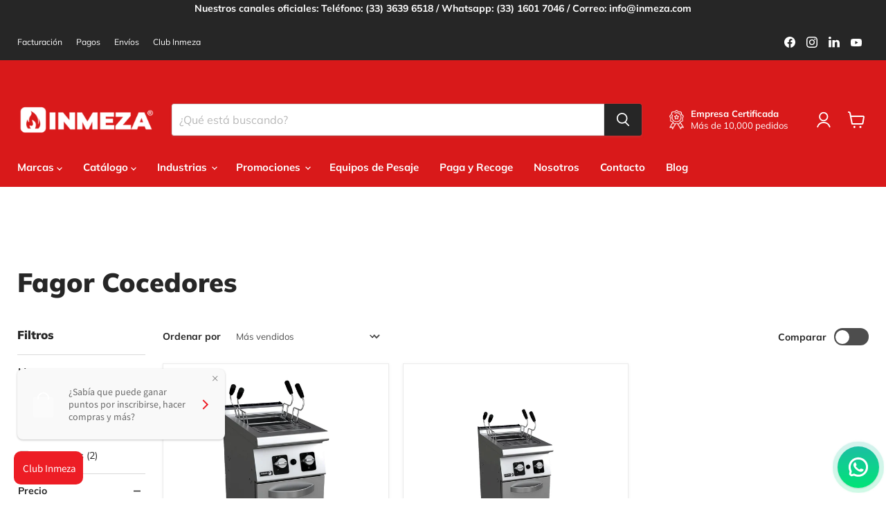

--- FILE ---
content_type: text/html; charset=utf-8
request_url: https://www.inmeza.com/collections/fagor-cocedores
body_size: 44871
content:
<!doctype html>
<html class="no-js no-touch" lang="es">
  <head>
    <meta charset="utf-8">
    <meta http-equiv="x-ua-compatible" content="IE=edge">

    <link rel="preconnect" href="https://cdn.shopify.com">
    <link rel="preconnect" href="https://fonts.shopifycdn.com">
    <link rel="preconnect" href="https://v.shopify.com">
    <link rel="preconnect" href="https://cdn.shopifycloud.com">

    <title>Fagor Cocedores — INMEZA</title>

    

    
      <link rel="shortcut icon" href="//www.inmeza.com/cdn/shop/files/fav-inmeza_32x32.png?v=1732042863" type="image/png">
    

    
      <link rel="canonical" href="https://www.inmeza.com/collections/fagor-cocedores" />
    

    <meta name="viewport" content="width=device-width">

    
    





<meta property="og:site_name" content="INMEZA">
<meta property="og:url" content="https://www.inmeza.com/collections/fagor-cocedores">
<meta property="og:title" content="Fagor Cocedores">
<meta property="og:type" content="website">
<meta property="og:description" content="Fabricación distribución equipo utensilios accesorios cocina para Restaurantes, cafeterías, bares, fondas, comedores industriales, proyectos, acero inoxidable.">




    
    
    

    
    
    <meta
      property="og:image"
      content="https://www.inmeza.com/cdn/shop/files/Inmeza_logo_1260x630.svg?v=1694478722"
    />
    <meta
      property="og:image:secure_url"
      content="https://www.inmeza.com/cdn/shop/files/Inmeza_logo_1260x630.svg?v=1694478722"
    />
    <meta property="og:image:width" content="1260" />
    <meta property="og:image:height" content="630" />
    
    
    <meta property="og:image:alt" content="Social media image" />
  












<meta name="twitter:title" content="Fagor Cocedores">
<meta name="twitter:description" content="Fabricación distribución equipo utensilios accesorios cocina para Restaurantes, cafeterías, bares, fondas, comedores industriales, proyectos, acero inoxidable.">


    
    
    
      
      
      <meta name="twitter:card" content="summary_large_image">
    
    
    <meta
      property="twitter:image"
      content="https://www.inmeza.com/cdn/shop/files/Inmeza_logo_1200x600_crop_center.svg?v=1694478722"
    />
    <meta property="twitter:image:width" content="1200" />
    <meta property="twitter:image:height" content="600" />
    
    
    <meta property="twitter:image:alt" content="Social media image" />
  



    <link rel="preload" href="//www.inmeza.com/cdn/fonts/muli/muli_n7.c8c44d0404947d89610714223e630c4cbe005587.woff2" as="font" crossorigin="anonymous">
    <link rel="preload" as="style" href="//www.inmeza.com/cdn/shop/t/28/assets/theme.css?v=57525948292333381061763134619">

    <script>window.performance && window.performance.mark && window.performance.mark('shopify.content_for_header.start');</script><meta name="google-site-verification" content="kyyYyKbU-E6MXGQ6erTeTRis8t2J-SV8Vvtt9zj-UPs">
<meta name="google-site-verification" content="1tLNaOItUNnz1gm2rJT4f2_2F7osBb1Ic4rscR3UBOc">
<meta name="google-site-verification" content="Qkpal_CvC_fRVYY9CaXKeIpN-tXpoJOvO5lLmi2jcYw">
<meta id="shopify-digital-wallet" name="shopify-digital-wallet" content="/4693193/digital_wallets/dialog">
<meta name="shopify-checkout-api-token" content="e080b7ef6412e989f0db0f71ae0dfdd0">
<meta id="in-context-paypal-metadata" data-shop-id="4693193" data-venmo-supported="false" data-environment="production" data-locale="es_ES" data-paypal-v4="true" data-currency="MXN">
<link rel="alternate" type="application/atom+xml" title="Feed" href="/collections/fagor-cocedores.atom" />
<link rel="alternate" type="application/json+oembed" href="https://www.inmeza.com/collections/fagor-cocedores.oembed">
<script async="async" src="/checkouts/internal/preloads.js?locale=es-MX"></script>
<script id="shopify-features" type="application/json">{"accessToken":"e080b7ef6412e989f0db0f71ae0dfdd0","betas":["rich-media-storefront-analytics"],"domain":"www.inmeza.com","predictiveSearch":true,"shopId":4693193,"locale":"es"}</script>
<script>var Shopify = Shopify || {};
Shopify.shop = "inmeza.myshopify.com";
Shopify.locale = "es";
Shopify.currency = {"active":"MXN","rate":"1.0"};
Shopify.country = "MX";
Shopify.theme = {"name":"Empire","id":145346363608,"schema_name":"Empire","schema_version":"11.1.1","theme_store_id":838,"role":"main"};
Shopify.theme.handle = "null";
Shopify.theme.style = {"id":null,"handle":null};
Shopify.cdnHost = "www.inmeza.com/cdn";
Shopify.routes = Shopify.routes || {};
Shopify.routes.root = "/";</script>
<script type="module">!function(o){(o.Shopify=o.Shopify||{}).modules=!0}(window);</script>
<script>!function(o){function n(){var o=[];function n(){o.push(Array.prototype.slice.apply(arguments))}return n.q=o,n}var t=o.Shopify=o.Shopify||{};t.loadFeatures=n(),t.autoloadFeatures=n()}(window);</script>
<script id="shop-js-analytics" type="application/json">{"pageType":"collection"}</script>
<script defer="defer" async type="module" src="//www.inmeza.com/cdn/shopifycloud/shop-js/modules/v2/client.init-shop-cart-sync_BFpxDrjM.es.esm.js"></script>
<script defer="defer" async type="module" src="//www.inmeza.com/cdn/shopifycloud/shop-js/modules/v2/chunk.common_CnP21gUX.esm.js"></script>
<script defer="defer" async type="module" src="//www.inmeza.com/cdn/shopifycloud/shop-js/modules/v2/chunk.modal_D61HrJrg.esm.js"></script>
<script type="module">
  await import("//www.inmeza.com/cdn/shopifycloud/shop-js/modules/v2/client.init-shop-cart-sync_BFpxDrjM.es.esm.js");
await import("//www.inmeza.com/cdn/shopifycloud/shop-js/modules/v2/chunk.common_CnP21gUX.esm.js");
await import("//www.inmeza.com/cdn/shopifycloud/shop-js/modules/v2/chunk.modal_D61HrJrg.esm.js");

  window.Shopify.SignInWithShop?.initShopCartSync?.({"fedCMEnabled":true,"windoidEnabled":true});

</script>
<script>(function() {
  var isLoaded = false;
  function asyncLoad() {
    if (isLoaded) return;
    isLoaded = true;
    var urls = ["https:\/\/shopify.instantsearchplus.com\/js\/loader.js?v=2\u0026mode=shopify\u0026UUID=a992971c-2631-405b-a39a-685a4ccce1a0\u0026store=4693193\u0026shop=inmeza.myshopify.com"];
    for (var i = 0; i < urls.length; i++) {
      var s = document.createElement('script');
      s.type = 'text/javascript';
      s.async = true;
      s.src = urls[i];
      var x = document.getElementsByTagName('script')[0];
      x.parentNode.insertBefore(s, x);
    }
  };
  if(window.attachEvent) {
    window.attachEvent('onload', asyncLoad);
  } else {
    window.addEventListener('load', asyncLoad, false);
  }
})();</script>
<script id="__st">var __st={"a":4693193,"offset":-21600,"reqid":"73a4ee69-18e4-4107-98e7-3fbce697cd44-1769861242","pageurl":"www.inmeza.com\/collections\/fagor-cocedores","u":"ee0e59a5bfc7","p":"collection","rtyp":"collection","rid":400842359000};</script>
<script>window.ShopifyPaypalV4VisibilityTracking = true;</script>
<script id="captcha-bootstrap">!function(){'use strict';const t='contact',e='account',n='new_comment',o=[[t,t],['blogs',n],['comments',n],[t,'customer']],c=[[e,'customer_login'],[e,'guest_login'],[e,'recover_customer_password'],[e,'create_customer']],r=t=>t.map((([t,e])=>`form[action*='/${t}']:not([data-nocaptcha='true']) input[name='form_type'][value='${e}']`)).join(','),a=t=>()=>t?[...document.querySelectorAll(t)].map((t=>t.form)):[];function s(){const t=[...o],e=r(t);return a(e)}const i='password',u='form_key',d=['recaptcha-v3-token','g-recaptcha-response','h-captcha-response',i],f=()=>{try{return window.sessionStorage}catch{return}},m='__shopify_v',_=t=>t.elements[u];function p(t,e,n=!1){try{const o=window.sessionStorage,c=JSON.parse(o.getItem(e)),{data:r}=function(t){const{data:e,action:n}=t;return t[m]||n?{data:e,action:n}:{data:t,action:n}}(c);for(const[e,n]of Object.entries(r))t.elements[e]&&(t.elements[e].value=n);n&&o.removeItem(e)}catch(o){console.error('form repopulation failed',{error:o})}}const l='form_type',E='cptcha';function T(t){t.dataset[E]=!0}const w=window,h=w.document,L='Shopify',v='ce_forms',y='captcha';let A=!1;((t,e)=>{const n=(g='f06e6c50-85a8-45c8-87d0-21a2b65856fe',I='https://cdn.shopify.com/shopifycloud/storefront-forms-hcaptcha/ce_storefront_forms_captcha_hcaptcha.v1.5.2.iife.js',D={infoText:'Protegido por hCaptcha',privacyText:'Privacidad',termsText:'Términos'},(t,e,n)=>{const o=w[L][v],c=o.bindForm;if(c)return c(t,g,e,D).then(n);var r;o.q.push([[t,g,e,D],n]),r=I,A||(h.body.append(Object.assign(h.createElement('script'),{id:'captcha-provider',async:!0,src:r})),A=!0)});var g,I,D;w[L]=w[L]||{},w[L][v]=w[L][v]||{},w[L][v].q=[],w[L][y]=w[L][y]||{},w[L][y].protect=function(t,e){n(t,void 0,e),T(t)},Object.freeze(w[L][y]),function(t,e,n,w,h,L){const[v,y,A,g]=function(t,e,n){const i=e?o:[],u=t?c:[],d=[...i,...u],f=r(d),m=r(i),_=r(d.filter((([t,e])=>n.includes(e))));return[a(f),a(m),a(_),s()]}(w,h,L),I=t=>{const e=t.target;return e instanceof HTMLFormElement?e:e&&e.form},D=t=>v().includes(t);t.addEventListener('submit',(t=>{const e=I(t);if(!e)return;const n=D(e)&&!e.dataset.hcaptchaBound&&!e.dataset.recaptchaBound,o=_(e),c=g().includes(e)&&(!o||!o.value);(n||c)&&t.preventDefault(),c&&!n&&(function(t){try{if(!f())return;!function(t){const e=f();if(!e)return;const n=_(t);if(!n)return;const o=n.value;o&&e.removeItem(o)}(t);const e=Array.from(Array(32),(()=>Math.random().toString(36)[2])).join('');!function(t,e){_(t)||t.append(Object.assign(document.createElement('input'),{type:'hidden',name:u})),t.elements[u].value=e}(t,e),function(t,e){const n=f();if(!n)return;const o=[...t.querySelectorAll(`input[type='${i}']`)].map((({name:t})=>t)),c=[...d,...o],r={};for(const[a,s]of new FormData(t).entries())c.includes(a)||(r[a]=s);n.setItem(e,JSON.stringify({[m]:1,action:t.action,data:r}))}(t,e)}catch(e){console.error('failed to persist form',e)}}(e),e.submit())}));const S=(t,e)=>{t&&!t.dataset[E]&&(n(t,e.some((e=>e===t))),T(t))};for(const o of['focusin','change'])t.addEventListener(o,(t=>{const e=I(t);D(e)&&S(e,y())}));const B=e.get('form_key'),M=e.get(l),P=B&&M;t.addEventListener('DOMContentLoaded',(()=>{const t=y();if(P)for(const e of t)e.elements[l].value===M&&p(e,B);[...new Set([...A(),...v().filter((t=>'true'===t.dataset.shopifyCaptcha))])].forEach((e=>S(e,t)))}))}(h,new URLSearchParams(w.location.search),n,t,e,['guest_login'])})(!0,!0)}();</script>
<script integrity="sha256-4kQ18oKyAcykRKYeNunJcIwy7WH5gtpwJnB7kiuLZ1E=" data-source-attribution="shopify.loadfeatures" defer="defer" src="//www.inmeza.com/cdn/shopifycloud/storefront/assets/storefront/load_feature-a0a9edcb.js" crossorigin="anonymous"></script>
<script data-source-attribution="shopify.dynamic_checkout.dynamic.init">var Shopify=Shopify||{};Shopify.PaymentButton=Shopify.PaymentButton||{isStorefrontPortableWallets:!0,init:function(){window.Shopify.PaymentButton.init=function(){};var t=document.createElement("script");t.src="https://www.inmeza.com/cdn/shopifycloud/portable-wallets/latest/portable-wallets.es.js",t.type="module",document.head.appendChild(t)}};
</script>
<script data-source-attribution="shopify.dynamic_checkout.buyer_consent">
  function portableWalletsHideBuyerConsent(e){var t=document.getElementById("shopify-buyer-consent"),n=document.getElementById("shopify-subscription-policy-button");t&&n&&(t.classList.add("hidden"),t.setAttribute("aria-hidden","true"),n.removeEventListener("click",e))}function portableWalletsShowBuyerConsent(e){var t=document.getElementById("shopify-buyer-consent"),n=document.getElementById("shopify-subscription-policy-button");t&&n&&(t.classList.remove("hidden"),t.removeAttribute("aria-hidden"),n.addEventListener("click",e))}window.Shopify?.PaymentButton&&(window.Shopify.PaymentButton.hideBuyerConsent=portableWalletsHideBuyerConsent,window.Shopify.PaymentButton.showBuyerConsent=portableWalletsShowBuyerConsent);
</script>
<script data-source-attribution="shopify.dynamic_checkout.cart.bootstrap">document.addEventListener("DOMContentLoaded",(function(){function t(){return document.querySelector("shopify-accelerated-checkout-cart, shopify-accelerated-checkout")}if(t())Shopify.PaymentButton.init();else{new MutationObserver((function(e,n){t()&&(Shopify.PaymentButton.init(),n.disconnect())})).observe(document.body,{childList:!0,subtree:!0})}}));
</script>
<link id="shopify-accelerated-checkout-styles" rel="stylesheet" media="screen" href="https://www.inmeza.com/cdn/shopifycloud/portable-wallets/latest/accelerated-checkout-backwards-compat.css" crossorigin="anonymous">
<style id="shopify-accelerated-checkout-cart">
        #shopify-buyer-consent {
  margin-top: 1em;
  display: inline-block;
  width: 100%;
}

#shopify-buyer-consent.hidden {
  display: none;
}

#shopify-subscription-policy-button {
  background: none;
  border: none;
  padding: 0;
  text-decoration: underline;
  font-size: inherit;
  cursor: pointer;
}

#shopify-subscription-policy-button::before {
  box-shadow: none;
}

      </style>

<script>window.performance && window.performance.mark && window.performance.mark('shopify.content_for_header.end');</script>

    <link href="//www.inmeza.com/cdn/shop/t/28/assets/theme.css?v=57525948292333381061763134619" rel="stylesheet" type="text/css" media="all" />

    
      <link href="//www.inmeza.com/cdn/shop/t/28/assets/ripple.css?v=100240391239311985871731350802" rel="stylesheet" type="text/css" media="all" />
    

    
    <script>
      window.Theme = window.Theme || {};
      window.Theme.version = '11.1.1';
      window.Theme.name = 'Empire';
      window.Theme.routes = {
        "root_url": "/",
        "account_url": "/account",
        "account_login_url": "https://shopify.com/4693193/account?locale=es&region_country=MX",
        "account_logout_url": "/account/logout",
        "account_register_url": "https://shopify.com/4693193/account?locale=es",
        "account_addresses_url": "/account/addresses",
        "collections_url": "/collections",
        "all_products_collection_url": "/collections/all",
        "search_url": "/search",
        "predictive_search_url": "/search/suggest",
        "cart_url": "/cart",
        "cart_add_url": "/cart/add",
        "cart_change_url": "/cart/change",
        "cart_clear_url": "/cart/clear",
        "product_recommendations_url": "/recommendations/products",
      };
    </script>
    
    
<link rel="stylesheet" href="https://use.typekit.net/quu3tgd.css">
<link rel="stylesheet" href="https://cdnjs.cloudflare.com/ajax/libs/font-awesome/6.0.0-beta3/css/all.min.css">

<!-- Google Tag Manager -->
<script>(function(w,d,s,l,i){w[l]=w[l]||[];w[l].push({'gtm.start':
new Date().getTime(),event:'gtm.js'});var f=d.getElementsByTagName(s)[0],
j=d.createElement(s),dl=l!='dataLayer'?'&l='+l:'';j.async=true;j.src=
'https://www.googletagmanager.com/gtm.js?id='+i+dl;f.parentNode.insertBefore(j,f);
})(window,document,'script','dataLayer','GTM-N696TBWS');</script>
<!-- End Google Tag Manager -->

    <!-- Google tag (gtag.js) --> <script async src="https://www.googletagmanager.com/gtag/js?id=AW-965584471"></script> <script>   window.dataLayer = window.dataLayer || [];   function gtag(){dataLayer.push(arguments);}   gtag('js', new Date());   gtag('config', 'AW-965584471'); </script>

    <script type="text/javascript">
    (function(c,l,a,r,i,t,y){
        c[a]=c[a]||function(){(c[a].q=c[a].q||[]).push(arguments)};
        t=l.createElement(r);t.async=1;t.src="https://www.clarity.ms/tag/"+i;
        y=l.getElementsByTagName(r)[0];y.parentNode.insertBefore(t,y);
    })(window, document, "clarity", "script", "oksqnb26ux");
</script>

  <!-- BEGIN app block: shopify://apps/musbu-wa-chat/blocks/app-embed/267d7a73-494b-4925-ba55-49fe70b0f09e -->

<div id="cx_whatsapp_init"></div>


<script>
console.log("--------------CX - WhatsApp Chat---------------");
window.cxMusbuMetaData = {"id":23436,"shop_id":"inmeza.myshopify.com","button_color":"#000000","button_position":"right","button_size":60,"mobile_view":1,"where_to_show":"all","background_color":"#ffbb00s","button_shape":"circle","isBackground":false,"icon_uid":1,"whatsapp_number":null,"whatsapp_text":null,"pro_icon":"0","sendProductUrl":0,"review_enabled":"0","status":1,"channels":[{"type":"whatsapp","number":"+523316017046","message":"¡Hola! me interesa hablar con un asesor","icon_uid":1,"displayOnDesktop":true,"displayOnMobile":null}],"styling":{"buttonLayout":"1","singleAccountLayout":"0","multipleAccountLayout":"1","desktopPosition":"right","customDesktopSpacing":true,"desktopSpacing1":"15","desktopSpacing2":"10","mobilePosition":"right","customMobileSpacing":true,"mobileSpacing1":"15","mobileSpacing2":"10","buttonBackgroundColor":"#10c379","popupBackgroundColor":"#10c379","hoverText":null,"popupTitle":null,"popupSubtitle":null,"buttonHeading":null,"buttonSubHeading":null,"pageLinks":[{"page":null}],"isPreset":["1"],"presetId":29,"isRounded":true,"isCustomIcon":["2"],"selectedCustomIcon":"svg16","defaultChatMessage":null,"chatInputPlaceholder":null,"chatButtonName":null,"isPulse":true,"isNotificationNumber":false,"notificationNumber":"1","customCss":null},"settings":null,"is_onboarding":0,"created_at":"2024-11-28T22:34:36.000000Z","updated_at":"2025-08-15T14:09:17.000000Z"};

// Check if FontAwesome object exists
if (typeof FontAwesome == "undefined") {
    // FontAwesome is not loaded, add the CDN link
    var link = document.createElement("link");
    link.rel = "stylesheet";
    link.href = "https://cdnjs.cloudflare.com/ajax/libs/font-awesome/5.15.3/css/fontawesome.min.css";
    link.integrity = "sha512-OdEXQYCOldjqUEsuMKsZRj93Ht23QRlhIb8E/X0sbwZhme8eUw6g8q7AdxGJKakcBbv7+/PX0Gc2btf7Ru8cZA==";
    link.crossOrigin = "anonymous";
    link.referrerPolicy = "no-referrer";
    document.head.appendChild(link);
}
</script>


<!-- END app block --><!-- BEGIN app block: shopify://apps/product-filters-search/blocks/autocomplete/95672d06-1c4e-4e1b-9368-e84ce1ad6886 --><script>
    var fast_dawn_theme_action = "/pages/search-results";
    var __isp_new_jquery = "true" === "true";
</script>


    <script src="https://acp-magento.appspot.com/js/acp-magento.js?v=2&mode=shopify&UUID=a992971c-2631-405b-a39a-685a4ccce1a0&store=4693193&shop=www.inmeza.com"
            async
            id="fast-simon-scripts">
    </script>

<!-- END app block --><!-- BEGIN app block: shopify://apps/loyalty-rewards-and-referrals/blocks/embed-sdk/6f172e67-4106-4ac0-89c5-b32a069b3101 -->

<style
  type='text/css'
  data-lion-app-styles='main'
  data-lion-app-styles-settings='{&quot;disableBundledCSS&quot;:false,&quot;disableBundledFonts&quot;:false,&quot;useClassIsolator&quot;:false}'
></style>

<!-- loyaltylion.snippet.version=2c51eebe71+8174 -->

<script>
  
  !function(t,n){function o(n){var o=t.getElementsByTagName("script")[0],i=t.createElement("script");i.src=n,i.crossOrigin="",o.parentNode.insertBefore(i,o)}if(!n.isLoyaltyLion){window.loyaltylion=n,void 0===window.lion&&(window.lion=n),n.version=2,n.isLoyaltyLion=!0;var i=new Date,e=i.getFullYear().toString()+i.getMonth().toString()+i.getDate().toString();o("https://sdk.loyaltylion.net/static/2/loader.js?t="+e);var r=!1;n.init=function(t){if(r)throw new Error("Cannot call lion.init more than once");r=!0;var a=n._token=t.token;if(!a)throw new Error("Token must be supplied to lion.init");for(var l=[],s="_push configure bootstrap shutdown on removeListener authenticateCustomer".split(" "),c=0;c<s.length;c+=1)!function(t,n){t[n]=function(){l.push([n,Array.prototype.slice.call(arguments,0)])}}(n,s[c]);o("https://sdk.loyaltylion.net/sdk/start/"+a+".js?t="+e+i.getHours().toString()),n._initData=t,n._buffer=l}}}(document,window.loyaltylion||[]);

  
    
      loyaltylion.init(
        { token: "1bebdd984ff40a5a92e57fc86cb8921c" }
      );
    
  

  loyaltylion.configure({
    disableBundledCSS: false,
    disableBundledFonts: false,
    useClassIsolator: false,
  })

  
</script>



<!-- END app block --><script src="https://cdn.shopify.com/extensions/019a15d4-71d4-7279-8062-f2f76f98d8e1/musbu-49/assets/cx_whatsapp_button.js" type="text/javascript" defer="defer"></script>
<link href="https://cdn.shopify.com/extensions/019a15d4-71d4-7279-8062-f2f76f98d8e1/musbu-49/assets/musbu-chat-support.css" rel="stylesheet" type="text/css" media="all">
<link href="https://monorail-edge.shopifysvc.com" rel="dns-prefetch">
<script>(function(){if ("sendBeacon" in navigator && "performance" in window) {try {var session_token_from_headers = performance.getEntriesByType('navigation')[0].serverTiming.find(x => x.name == '_s').description;} catch {var session_token_from_headers = undefined;}var session_cookie_matches = document.cookie.match(/_shopify_s=([^;]*)/);var session_token_from_cookie = session_cookie_matches && session_cookie_matches.length === 2 ? session_cookie_matches[1] : "";var session_token = session_token_from_headers || session_token_from_cookie || "";function handle_abandonment_event(e) {var entries = performance.getEntries().filter(function(entry) {return /monorail-edge.shopifysvc.com/.test(entry.name);});if (!window.abandonment_tracked && entries.length === 0) {window.abandonment_tracked = true;var currentMs = Date.now();var navigation_start = performance.timing.navigationStart;var payload = {shop_id: 4693193,url: window.location.href,navigation_start,duration: currentMs - navigation_start,session_token,page_type: "collection"};window.navigator.sendBeacon("https://monorail-edge.shopifysvc.com/v1/produce", JSON.stringify({schema_id: "online_store_buyer_site_abandonment/1.1",payload: payload,metadata: {event_created_at_ms: currentMs,event_sent_at_ms: currentMs}}));}}window.addEventListener('pagehide', handle_abandonment_event);}}());</script>
<script id="web-pixels-manager-setup">(function e(e,d,r,n,o){if(void 0===o&&(o={}),!Boolean(null===(a=null===(i=window.Shopify)||void 0===i?void 0:i.analytics)||void 0===a?void 0:a.replayQueue)){var i,a;window.Shopify=window.Shopify||{};var t=window.Shopify;t.analytics=t.analytics||{};var s=t.analytics;s.replayQueue=[],s.publish=function(e,d,r){return s.replayQueue.push([e,d,r]),!0};try{self.performance.mark("wpm:start")}catch(e){}var l=function(){var e={modern:/Edge?\/(1{2}[4-9]|1[2-9]\d|[2-9]\d{2}|\d{4,})\.\d+(\.\d+|)|Firefox\/(1{2}[4-9]|1[2-9]\d|[2-9]\d{2}|\d{4,})\.\d+(\.\d+|)|Chrom(ium|e)\/(9{2}|\d{3,})\.\d+(\.\d+|)|(Maci|X1{2}).+ Version\/(15\.\d+|(1[6-9]|[2-9]\d|\d{3,})\.\d+)([,.]\d+|)( \(\w+\)|)( Mobile\/\w+|) Safari\/|Chrome.+OPR\/(9{2}|\d{3,})\.\d+\.\d+|(CPU[ +]OS|iPhone[ +]OS|CPU[ +]iPhone|CPU IPhone OS|CPU iPad OS)[ +]+(15[._]\d+|(1[6-9]|[2-9]\d|\d{3,})[._]\d+)([._]\d+|)|Android:?[ /-](13[3-9]|1[4-9]\d|[2-9]\d{2}|\d{4,})(\.\d+|)(\.\d+|)|Android.+Firefox\/(13[5-9]|1[4-9]\d|[2-9]\d{2}|\d{4,})\.\d+(\.\d+|)|Android.+Chrom(ium|e)\/(13[3-9]|1[4-9]\d|[2-9]\d{2}|\d{4,})\.\d+(\.\d+|)|SamsungBrowser\/([2-9]\d|\d{3,})\.\d+/,legacy:/Edge?\/(1[6-9]|[2-9]\d|\d{3,})\.\d+(\.\d+|)|Firefox\/(5[4-9]|[6-9]\d|\d{3,})\.\d+(\.\d+|)|Chrom(ium|e)\/(5[1-9]|[6-9]\d|\d{3,})\.\d+(\.\d+|)([\d.]+$|.*Safari\/(?![\d.]+ Edge\/[\d.]+$))|(Maci|X1{2}).+ Version\/(10\.\d+|(1[1-9]|[2-9]\d|\d{3,})\.\d+)([,.]\d+|)( \(\w+\)|)( Mobile\/\w+|) Safari\/|Chrome.+OPR\/(3[89]|[4-9]\d|\d{3,})\.\d+\.\d+|(CPU[ +]OS|iPhone[ +]OS|CPU[ +]iPhone|CPU IPhone OS|CPU iPad OS)[ +]+(10[._]\d+|(1[1-9]|[2-9]\d|\d{3,})[._]\d+)([._]\d+|)|Android:?[ /-](13[3-9]|1[4-9]\d|[2-9]\d{2}|\d{4,})(\.\d+|)(\.\d+|)|Mobile Safari.+OPR\/([89]\d|\d{3,})\.\d+\.\d+|Android.+Firefox\/(13[5-9]|1[4-9]\d|[2-9]\d{2}|\d{4,})\.\d+(\.\d+|)|Android.+Chrom(ium|e)\/(13[3-9]|1[4-9]\d|[2-9]\d{2}|\d{4,})\.\d+(\.\d+|)|Android.+(UC? ?Browser|UCWEB|U3)[ /]?(15\.([5-9]|\d{2,})|(1[6-9]|[2-9]\d|\d{3,})\.\d+)\.\d+|SamsungBrowser\/(5\.\d+|([6-9]|\d{2,})\.\d+)|Android.+MQ{2}Browser\/(14(\.(9|\d{2,})|)|(1[5-9]|[2-9]\d|\d{3,})(\.\d+|))(\.\d+|)|K[Aa][Ii]OS\/(3\.\d+|([4-9]|\d{2,})\.\d+)(\.\d+|)/},d=e.modern,r=e.legacy,n=navigator.userAgent;return n.match(d)?"modern":n.match(r)?"legacy":"unknown"}(),u="modern"===l?"modern":"legacy",c=(null!=n?n:{modern:"",legacy:""})[u],f=function(e){return[e.baseUrl,"/wpm","/b",e.hashVersion,"modern"===e.buildTarget?"m":"l",".js"].join("")}({baseUrl:d,hashVersion:r,buildTarget:u}),m=function(e){var d=e.version,r=e.bundleTarget,n=e.surface,o=e.pageUrl,i=e.monorailEndpoint;return{emit:function(e){var a=e.status,t=e.errorMsg,s=(new Date).getTime(),l=JSON.stringify({metadata:{event_sent_at_ms:s},events:[{schema_id:"web_pixels_manager_load/3.1",payload:{version:d,bundle_target:r,page_url:o,status:a,surface:n,error_msg:t},metadata:{event_created_at_ms:s}}]});if(!i)return console&&console.warn&&console.warn("[Web Pixels Manager] No Monorail endpoint provided, skipping logging."),!1;try{return self.navigator.sendBeacon.bind(self.navigator)(i,l)}catch(e){}var u=new XMLHttpRequest;try{return u.open("POST",i,!0),u.setRequestHeader("Content-Type","text/plain"),u.send(l),!0}catch(e){return console&&console.warn&&console.warn("[Web Pixels Manager] Got an unhandled error while logging to Monorail."),!1}}}}({version:r,bundleTarget:l,surface:e.surface,pageUrl:self.location.href,monorailEndpoint:e.monorailEndpoint});try{o.browserTarget=l,function(e){var d=e.src,r=e.async,n=void 0===r||r,o=e.onload,i=e.onerror,a=e.sri,t=e.scriptDataAttributes,s=void 0===t?{}:t,l=document.createElement("script"),u=document.querySelector("head"),c=document.querySelector("body");if(l.async=n,l.src=d,a&&(l.integrity=a,l.crossOrigin="anonymous"),s)for(var f in s)if(Object.prototype.hasOwnProperty.call(s,f))try{l.dataset[f]=s[f]}catch(e){}if(o&&l.addEventListener("load",o),i&&l.addEventListener("error",i),u)u.appendChild(l);else{if(!c)throw new Error("Did not find a head or body element to append the script");c.appendChild(l)}}({src:f,async:!0,onload:function(){if(!function(){var e,d;return Boolean(null===(d=null===(e=window.Shopify)||void 0===e?void 0:e.analytics)||void 0===d?void 0:d.initialized)}()){var d=window.webPixelsManager.init(e)||void 0;if(d){var r=window.Shopify.analytics;r.replayQueue.forEach((function(e){var r=e[0],n=e[1],o=e[2];d.publishCustomEvent(r,n,o)})),r.replayQueue=[],r.publish=d.publishCustomEvent,r.visitor=d.visitor,r.initialized=!0}}},onerror:function(){return m.emit({status:"failed",errorMsg:"".concat(f," has failed to load")})},sri:function(e){var d=/^sha384-[A-Za-z0-9+/=]+$/;return"string"==typeof e&&d.test(e)}(c)?c:"",scriptDataAttributes:o}),m.emit({status:"loading"})}catch(e){m.emit({status:"failed",errorMsg:(null==e?void 0:e.message)||"Unknown error"})}}})({shopId: 4693193,storefrontBaseUrl: "https://www.inmeza.com",extensionsBaseUrl: "https://extensions.shopifycdn.com/cdn/shopifycloud/web-pixels-manager",monorailEndpoint: "https://monorail-edge.shopifysvc.com/unstable/produce_batch",surface: "storefront-renderer",enabledBetaFlags: ["2dca8a86"],webPixelsConfigList: [{"id":"1051066584","configuration":"{\"accountID\":\"a992971c-2631-405b-a39a-685a4ccce1a0\"}","eventPayloadVersion":"v1","runtimeContext":"STRICT","scriptVersion":"ed3062273042a62eadac52e696eeaaa8","type":"APP","apiClientId":159457,"privacyPurposes":["ANALYTICS","MARKETING","SALE_OF_DATA"],"dataSharingAdjustments":{"protectedCustomerApprovalScopes":["read_customer_address","read_customer_email","read_customer_name","read_customer_personal_data","read_customer_phone"]}},{"id":"512819416","configuration":"{\"config\":\"{\\\"google_tag_ids\\\":[\\\"G-DD2DJQ68ML\\\",\\\"AW-965584471\\\",\\\"GT-W6XG4MWQ\\\"],\\\"target_country\\\":\\\"MX\\\",\\\"gtag_events\\\":[{\\\"type\\\":\\\"begin_checkout\\\",\\\"action_label\\\":[\\\"G-DD2DJQ68ML\\\",\\\"AW-965584471\\\/910gCNWgqYsBENfMtswD\\\"]},{\\\"type\\\":\\\"search\\\",\\\"action_label\\\":[\\\"G-DD2DJQ68ML\\\",\\\"AW-965584471\\\/4eNlCNigqYsBENfMtswD\\\"]},{\\\"type\\\":\\\"view_item\\\",\\\"action_label\\\":[\\\"G-DD2DJQ68ML\\\",\\\"AW-965584471\\\/Q8W5CM-gqYsBENfMtswD\\\",\\\"MC-4LRN09E9DE\\\"]},{\\\"type\\\":\\\"purchase\\\",\\\"action_label\\\":[\\\"G-DD2DJQ68ML\\\",\\\"AW-965584471\\\/prSaCMygqYsBENfMtswD\\\",\\\"MC-4LRN09E9DE\\\"]},{\\\"type\\\":\\\"page_view\\\",\\\"action_label\\\":[\\\"G-DD2DJQ68ML\\\",\\\"AW-965584471\\\/FDIZCMmgqYsBENfMtswD\\\",\\\"MC-4LRN09E9DE\\\"]},{\\\"type\\\":\\\"add_payment_info\\\",\\\"action_label\\\":[\\\"G-DD2DJQ68ML\\\",\\\"AW-965584471\\\/I_ZTCNugqYsBENfMtswD\\\"]},{\\\"type\\\":\\\"add_to_cart\\\",\\\"action_label\\\":[\\\"G-DD2DJQ68ML\\\",\\\"AW-965584471\\\/rC0VCNKgqYsBENfMtswD\\\"]}],\\\"enable_monitoring_mode\\\":false}\"}","eventPayloadVersion":"v1","runtimeContext":"OPEN","scriptVersion":"b2a88bafab3e21179ed38636efcd8a93","type":"APP","apiClientId":1780363,"privacyPurposes":[],"dataSharingAdjustments":{"protectedCustomerApprovalScopes":["read_customer_address","read_customer_email","read_customer_name","read_customer_personal_data","read_customer_phone"]}},{"id":"378241240","configuration":"{\"pixelCode\":\"CIMOJ33C77U5APDOU0T0\"}","eventPayloadVersion":"v1","runtimeContext":"STRICT","scriptVersion":"22e92c2ad45662f435e4801458fb78cc","type":"APP","apiClientId":4383523,"privacyPurposes":["ANALYTICS","MARKETING","SALE_OF_DATA"],"dataSharingAdjustments":{"protectedCustomerApprovalScopes":["read_customer_address","read_customer_email","read_customer_name","read_customer_personal_data","read_customer_phone"]}},{"id":"166494424","configuration":"{\"pixel_id\":\"2151475508486380\",\"pixel_type\":\"facebook_pixel\",\"metaapp_system_user_token\":\"-\"}","eventPayloadVersion":"v1","runtimeContext":"OPEN","scriptVersion":"ca16bc87fe92b6042fbaa3acc2fbdaa6","type":"APP","apiClientId":2329312,"privacyPurposes":["ANALYTICS","MARKETING","SALE_OF_DATA"],"dataSharingAdjustments":{"protectedCustomerApprovalScopes":["read_customer_address","read_customer_email","read_customer_name","read_customer_personal_data","read_customer_phone"]}},{"id":"62095576","eventPayloadVersion":"v1","runtimeContext":"LAX","scriptVersion":"1","type":"CUSTOM","privacyPurposes":["MARKETING"],"name":"Meta pixel (migrated)"},{"id":"shopify-app-pixel","configuration":"{}","eventPayloadVersion":"v1","runtimeContext":"STRICT","scriptVersion":"0450","apiClientId":"shopify-pixel","type":"APP","privacyPurposes":["ANALYTICS","MARKETING"]},{"id":"shopify-custom-pixel","eventPayloadVersion":"v1","runtimeContext":"LAX","scriptVersion":"0450","apiClientId":"shopify-pixel","type":"CUSTOM","privacyPurposes":["ANALYTICS","MARKETING"]}],isMerchantRequest: false,initData: {"shop":{"name":"INMEZA","paymentSettings":{"currencyCode":"MXN"},"myshopifyDomain":"inmeza.myshopify.com","countryCode":"MX","storefrontUrl":"https:\/\/www.inmeza.com"},"customer":null,"cart":null,"checkout":null,"productVariants":[],"purchasingCompany":null},},"https://www.inmeza.com/cdn","1d2a099fw23dfb22ep557258f5m7a2edbae",{"modern":"","legacy":""},{"shopId":"4693193","storefrontBaseUrl":"https:\/\/www.inmeza.com","extensionBaseUrl":"https:\/\/extensions.shopifycdn.com\/cdn\/shopifycloud\/web-pixels-manager","surface":"storefront-renderer","enabledBetaFlags":"[\"2dca8a86\"]","isMerchantRequest":"false","hashVersion":"1d2a099fw23dfb22ep557258f5m7a2edbae","publish":"custom","events":"[[\"page_viewed\",{}],[\"collection_viewed\",{\"collection\":{\"id\":\"400842359000\",\"title\":\"Fagor Cocedores\",\"productVariants\":[{\"price\":{\"amount\":37347.0,\"currencyCode\":\"MXN\"},\"product\":{\"title\":\"Cocedor De Pasta A Gas 26 L Fagor CP-G7126\",\"vendor\":\"Fagor\",\"id\":\"8189423223000\",\"untranslatedTitle\":\"Cocedor De Pasta A Gas 26 L Fagor CP-G7126\",\"url\":\"\/products\/fagor-cp-67126\",\"type\":\"Cocedores\"},\"id\":\"44449778827480\",\"image\":{\"src\":\"\/\/www.inmeza.com\/cdn\/shop\/files\/FOTOS_276accd4-42e4-44cc-99fa-45a841df10b9.jpg?v=1719335452\"},\"sku\":\"CP-G7126\",\"title\":\"Default Title\",\"untranslatedTitle\":\"Default Title\"},{\"price\":{\"amount\":53931.0,\"currencyCode\":\"MXN\"},\"product\":{\"title\":\"Cocedor De Pasta A Gas 40 L Fagor CP-G905\",\"vendor\":\"Fagor\",\"id\":\"8045136576728\",\"untranslatedTitle\":\"Cocedor De Pasta A Gas 40 L Fagor CP-G905\",\"url\":\"\/products\/fagor-cp-g905-cocedor-de-pasta-a-gas-40-litros\",\"type\":\"Cocedores\"},\"id\":\"43976087994584\",\"image\":{\"src\":\"\/\/www.inmeza.com\/cdn\/shop\/files\/FAGOR-CP-G905-Cocedor-de-pasta-a-gas-40-litros.png?v=1696616296\"},\"sku\":\"CP-G905\",\"title\":\"Default Title\",\"untranslatedTitle\":\"Default Title\"}]}}]]"});</script><script>
  window.ShopifyAnalytics = window.ShopifyAnalytics || {};
  window.ShopifyAnalytics.meta = window.ShopifyAnalytics.meta || {};
  window.ShopifyAnalytics.meta.currency = 'MXN';
  var meta = {"products":[{"id":8189423223000,"gid":"gid:\/\/shopify\/Product\/8189423223000","vendor":"Fagor","type":"Cocedores","handle":"fagor-cp-67126","variants":[{"id":44449778827480,"price":3734700,"name":"Cocedor De Pasta A Gas 26 L Fagor CP-G7126","public_title":null,"sku":"CP-G7126"}],"remote":false},{"id":8045136576728,"gid":"gid:\/\/shopify\/Product\/8045136576728","vendor":"Fagor","type":"Cocedores","handle":"fagor-cp-g905-cocedor-de-pasta-a-gas-40-litros","variants":[{"id":43976087994584,"price":5393100,"name":"Cocedor De Pasta A Gas 40 L Fagor CP-G905","public_title":null,"sku":"CP-G905"}],"remote":false}],"page":{"pageType":"collection","resourceType":"collection","resourceId":400842359000,"requestId":"73a4ee69-18e4-4107-98e7-3fbce697cd44-1769861242"}};
  for (var attr in meta) {
    window.ShopifyAnalytics.meta[attr] = meta[attr];
  }
</script>
<script class="analytics">
  (function () {
    var customDocumentWrite = function(content) {
      var jquery = null;

      if (window.jQuery) {
        jquery = window.jQuery;
      } else if (window.Checkout && window.Checkout.$) {
        jquery = window.Checkout.$;
      }

      if (jquery) {
        jquery('body').append(content);
      }
    };

    var hasLoggedConversion = function(token) {
      if (token) {
        return document.cookie.indexOf('loggedConversion=' + token) !== -1;
      }
      return false;
    }

    var setCookieIfConversion = function(token) {
      if (token) {
        var twoMonthsFromNow = new Date(Date.now());
        twoMonthsFromNow.setMonth(twoMonthsFromNow.getMonth() + 2);

        document.cookie = 'loggedConversion=' + token + '; expires=' + twoMonthsFromNow;
      }
    }

    var trekkie = window.ShopifyAnalytics.lib = window.trekkie = window.trekkie || [];
    if (trekkie.integrations) {
      return;
    }
    trekkie.methods = [
      'identify',
      'page',
      'ready',
      'track',
      'trackForm',
      'trackLink'
    ];
    trekkie.factory = function(method) {
      return function() {
        var args = Array.prototype.slice.call(arguments);
        args.unshift(method);
        trekkie.push(args);
        return trekkie;
      };
    };
    for (var i = 0; i < trekkie.methods.length; i++) {
      var key = trekkie.methods[i];
      trekkie[key] = trekkie.factory(key);
    }
    trekkie.load = function(config) {
      trekkie.config = config || {};
      trekkie.config.initialDocumentCookie = document.cookie;
      var first = document.getElementsByTagName('script')[0];
      var script = document.createElement('script');
      script.type = 'text/javascript';
      script.onerror = function(e) {
        var scriptFallback = document.createElement('script');
        scriptFallback.type = 'text/javascript';
        scriptFallback.onerror = function(error) {
                var Monorail = {
      produce: function produce(monorailDomain, schemaId, payload) {
        var currentMs = new Date().getTime();
        var event = {
          schema_id: schemaId,
          payload: payload,
          metadata: {
            event_created_at_ms: currentMs,
            event_sent_at_ms: currentMs
          }
        };
        return Monorail.sendRequest("https://" + monorailDomain + "/v1/produce", JSON.stringify(event));
      },
      sendRequest: function sendRequest(endpointUrl, payload) {
        // Try the sendBeacon API
        if (window && window.navigator && typeof window.navigator.sendBeacon === 'function' && typeof window.Blob === 'function' && !Monorail.isIos12()) {
          var blobData = new window.Blob([payload], {
            type: 'text/plain'
          });

          if (window.navigator.sendBeacon(endpointUrl, blobData)) {
            return true;
          } // sendBeacon was not successful

        } // XHR beacon

        var xhr = new XMLHttpRequest();

        try {
          xhr.open('POST', endpointUrl);
          xhr.setRequestHeader('Content-Type', 'text/plain');
          xhr.send(payload);
        } catch (e) {
          console.log(e);
        }

        return false;
      },
      isIos12: function isIos12() {
        return window.navigator.userAgent.lastIndexOf('iPhone; CPU iPhone OS 12_') !== -1 || window.navigator.userAgent.lastIndexOf('iPad; CPU OS 12_') !== -1;
      }
    };
    Monorail.produce('monorail-edge.shopifysvc.com',
      'trekkie_storefront_load_errors/1.1',
      {shop_id: 4693193,
      theme_id: 145346363608,
      app_name: "storefront",
      context_url: window.location.href,
      source_url: "//www.inmeza.com/cdn/s/trekkie.storefront.c59ea00e0474b293ae6629561379568a2d7c4bba.min.js"});

        };
        scriptFallback.async = true;
        scriptFallback.src = '//www.inmeza.com/cdn/s/trekkie.storefront.c59ea00e0474b293ae6629561379568a2d7c4bba.min.js';
        first.parentNode.insertBefore(scriptFallback, first);
      };
      script.async = true;
      script.src = '//www.inmeza.com/cdn/s/trekkie.storefront.c59ea00e0474b293ae6629561379568a2d7c4bba.min.js';
      first.parentNode.insertBefore(script, first);
    };
    trekkie.load(
      {"Trekkie":{"appName":"storefront","development":false,"defaultAttributes":{"shopId":4693193,"isMerchantRequest":null,"themeId":145346363608,"themeCityHash":"11134651741469213795","contentLanguage":"es","currency":"MXN","eventMetadataId":"66098628-6c01-4901-ae71-196488e30a17"},"isServerSideCookieWritingEnabled":true,"monorailRegion":"shop_domain","enabledBetaFlags":["65f19447","b5387b81"]},"Session Attribution":{},"S2S":{"facebookCapiEnabled":true,"source":"trekkie-storefront-renderer","apiClientId":580111}}
    );

    var loaded = false;
    trekkie.ready(function() {
      if (loaded) return;
      loaded = true;

      window.ShopifyAnalytics.lib = window.trekkie;

      var originalDocumentWrite = document.write;
      document.write = customDocumentWrite;
      try { window.ShopifyAnalytics.merchantGoogleAnalytics.call(this); } catch(error) {};
      document.write = originalDocumentWrite;

      window.ShopifyAnalytics.lib.page(null,{"pageType":"collection","resourceType":"collection","resourceId":400842359000,"requestId":"73a4ee69-18e4-4107-98e7-3fbce697cd44-1769861242","shopifyEmitted":true});

      var match = window.location.pathname.match(/checkouts\/(.+)\/(thank_you|post_purchase)/)
      var token = match? match[1]: undefined;
      if (!hasLoggedConversion(token)) {
        setCookieIfConversion(token);
        window.ShopifyAnalytics.lib.track("Viewed Product Category",{"currency":"MXN","category":"Collection: fagor-cocedores","collectionName":"fagor-cocedores","collectionId":400842359000,"nonInteraction":true},undefined,undefined,{"shopifyEmitted":true});
      }
    });


        var eventsListenerScript = document.createElement('script');
        eventsListenerScript.async = true;
        eventsListenerScript.src = "//www.inmeza.com/cdn/shopifycloud/storefront/assets/shop_events_listener-3da45d37.js";
        document.getElementsByTagName('head')[0].appendChild(eventsListenerScript);

})();</script>
  <script>
  if (!window.ga || (window.ga && typeof window.ga !== 'function')) {
    window.ga = function ga() {
      (window.ga.q = window.ga.q || []).push(arguments);
      if (window.Shopify && window.Shopify.analytics && typeof window.Shopify.analytics.publish === 'function') {
        window.Shopify.analytics.publish("ga_stub_called", {}, {sendTo: "google_osp_migration"});
      }
      console.error("Shopify's Google Analytics stub called with:", Array.from(arguments), "\nSee https://help.shopify.com/manual/promoting-marketing/pixels/pixel-migration#google for more information.");
    };
    if (window.Shopify && window.Shopify.analytics && typeof window.Shopify.analytics.publish === 'function') {
      window.Shopify.analytics.publish("ga_stub_initialized", {}, {sendTo: "google_osp_migration"});
    }
  }
</script>
<script
  defer
  src="https://www.inmeza.com/cdn/shopifycloud/perf-kit/shopify-perf-kit-3.1.0.min.js"
  data-application="storefront-renderer"
  data-shop-id="4693193"
  data-render-region="gcp-us-central1"
  data-page-type="collection"
  data-theme-instance-id="145346363608"
  data-theme-name="Empire"
  data-theme-version="11.1.1"
  data-monorail-region="shop_domain"
  data-resource-timing-sampling-rate="10"
  data-shs="true"
  data-shs-beacon="true"
  data-shs-export-with-fetch="true"
  data-shs-logs-sample-rate="1"
  data-shs-beacon-endpoint="https://www.inmeza.com/api/collect"
></script>
</head>

  <body class="template-collection" data-instant-allow-query-string >
    <script>
      document.documentElement.className=document.documentElement.className.replace(/\bno-js\b/,'js');
      if(window.Shopify&&window.Shopify.designMode)document.documentElement.className+=' in-theme-editor';
      if(('ontouchstart' in window)||window.DocumentTouch&&document instanceof DocumentTouch)document.documentElement.className=document.documentElement.className.replace(/\bno-touch\b/,'has-touch');
    </script>
    
    <!-- Google Tag Manager (noscript) -->
<noscript><iframe src="https://www.googletagmanager.com/ns.html?id=GTM-N696TBWS"
height="0" width="0" style="display:none;visibility:hidden"></iframe></noscript>
<!-- End Google Tag Manager (noscript) -->

    <!-- Clarity microsoft (mapas de calor) -->
<script type="text/javascript">
    (function(c,l,a,r,i,t,y){
        c[a]=c[a]||function(){(c[a].q=c[a].q||[]).push(arguments)};
        t=l.createElement(r);t.async=1;t.src="https://www.clarity.ms/tag/"+i;
        y=l.getElementsByTagName(r)[0];y.parentNode.insertBefore(t,y);
    })(window, document, "clarity", "script", "oqayzjpp0m");
</script>
    
    
    <svg
      class="icon-star-reference"
      aria-hidden="true"
      focusable="false"
      role="presentation"
      xmlns="http://www.w3.org/2000/svg" width="20" height="20" viewBox="3 3 17 17" fill="none"
    >
      <symbol id="icon-star">
        <rect class="icon-star-background" width="20" height="20" fill="currentColor"/>
        <path d="M10 3L12.163 7.60778L17 8.35121L13.5 11.9359L14.326 17L10 14.6078L5.674 17L6.5 11.9359L3 8.35121L7.837 7.60778L10 3Z" stroke="currentColor" stroke-width="2" stroke-linecap="round" stroke-linejoin="round" fill="none"/>
      </symbol>
      <clipPath id="icon-star-clip">
        <path d="M10 3L12.163 7.60778L17 8.35121L13.5 11.9359L14.326 17L10 14.6078L5.674 17L6.5 11.9359L3 8.35121L7.837 7.60778L10 3Z" stroke="currentColor" stroke-width="2" stroke-linecap="round" stroke-linejoin="round"/>
      </clipPath>
    </svg>
    


    <a class="skip-to-main" href="#site-main">Ir a contenido</a>

    <!-- BEGIN sections: header-group -->
<div id="shopify-section-sections--18512251257048__announcement-bar" class="shopify-section shopify-section-group-header-group site-announcement"><script
  type="application/json"
  data-section-id="sections--18512251257048__announcement-bar"
  data-section-type="static-announcement">
</script>









  


  <style>
  .announcement-bar {
    position: fixed;
    
    left: 0;
    width: 100%;
    padding-top: 3px; /*corrige en versiones mobiles que no se encime con el menu del navbar*/
    z-index: 9999; 
  }
  .site-header {
    padding-top: 35px; /* ajusta según la altura de la barra */
  }
  </style>


    <div
      class="
        announcement-bar
        
      "
      style="
        color: #ffffff;
        background: #262626;
      "
      data-announcement-bar
    >
      

      
        <div class="announcement-bar-text">
          Nuestros canales oficiales: 
Teléfono: (33) 3639 6518 /
Whatsapp: (33) 1601 7046 / 
Correo: info@inmeza.com
        </div>
      

      <div class="announcement-bar-text-mobile">
        
          Nuestros canales oficiales: 
Teléfono: (33) 3639 6518 /
Whatsapp: (33) 1601 7046 / 
Correo: info@inmeza.com
        
      </div>
    </div>
  


</div><div id="shopify-section-sections--18512251257048__utility-bar" class="shopify-section shopify-section-group-header-group"><style data-shopify>
  .utility-bar {
    background-color: #262626;
    border-bottom: 1px solid rgba(0,0,0,0);
  }

  .utility-bar .social-link,
  .utility-bar__menu-link {
    color: #ffffff;
  }

  .utility-bar .disclosure__toggle {
    --disclosure-toggle-text-color: #ffffff;
    --disclosure-toggle-background-color: #262626;
  }

  .utility-bar .disclosure__toggle:hover {
    --disclosure-toggle-text-color: #ffffff;
  }

  .utility-bar .social-link:hover,
  .utility-bar__menu-link:hover {
    color: #ffffff;
  }

  .utility-bar .disclosure__toggle::after {
    --disclosure-toggle-svg-color: #ffffff;
  }

  .utility-bar .disclosure__toggle:hover::after {
    --disclosure-toggle-svg-color: #ffffff;
  }
</style>

<script
  type="application/json"
  data-section-type="static-utility-bar"
  data-section-id="sections--18512251257048__utility-bar"
  data-section-data
>
  {
    "settings": {
      "mobile_layout": "above"
    }
  }
</script>




  <section
    class="
      utility-bar
      
        utility-bar--full-width
      
    "
    data-utility-bar
  >

  
    <style>
      .utility-bar {
      padding-top: 35px;
      }
    </style>
  

    <div class="utility-bar__content">

      
      
      

      
        
        
      
        
        
      
        
        
      
        
        
      
        
        
      
        
        
          
          

      <div class="utility-bar__content-left">
        
          
            <a href="https://inmeza.odoo.com/autofacturacion" class="utility-bar__menu-link">Facturación</a>
          
            <a href="/pages/pagos" class="utility-bar__menu-link">Pagos</a>
          
            <a href="/pages/envios" class="utility-bar__menu-link">Envíos</a>
          
            <a href="https://www.inmeza.com/account/register" class="utility-bar__menu-link">Club Inmeza</a>
          
        

        
      </div>

      <div class="utility-bar__content-right" data-disclosure-items>
        
          <div class="utility-bar__social-container  utility-bar__social-list">
            





  
  

  
  

  
  

  
  

  
  

  
  
    
    



  

  <div class="social-icons">


<a
  class="social-link"
  title="Facebook"
  href="https://www.facebook.com/inmezacocinas"
  target="_blank">
<svg width="28" height="28" viewBox="0 0 28 28" fill="none" xmlns="http://www.w3.org/2000/svg">      <path fill-rule="evenodd" clip-rule="evenodd" d="M13.591 6.00441C11.5868 6.11515 9.75158 6.92966 8.34448 8.333C7.44444 9.23064 6.78641 10.2982 6.39238 11.5002C6.01229 12.6596 5.90552 13.9193 6.08439 15.1343C6.18456 15.8146 6.36736 16.4631 6.63981 17.1046C6.71166 17.2738 6.89438 17.6476 6.98704 17.815C7.22995 18.2538 7.52906 18.6904 7.84853 19.0725C8.16302 19.4486 8.56717 19.8479 8.94482 20.1556C9.6776 20.7526 10.5183 21.2186 11.4085 21.5211C11.8412 21.6681 12.259 21.7723 12.7342 21.8517L12.751 21.8545V19.0664V16.2783H11.7348H10.7186V15.1231V13.9678H11.7344H12.7503L12.7531 12.9265C12.756 11.8203 12.7553 11.845 12.7927 11.5862C12.9306 10.6339 13.3874 9.91646 14.1198 9.50212C14.4564 9.31168 14.8782 9.18341 15.331 9.13374C15.791 9.0833 16.55 9.12126 17.351 9.23478C17.4659 9.25105 17.5612 9.26437 17.5629 9.26437C17.5646 9.26437 17.566 9.70662 17.566 10.2472V11.2299L16.9679 11.233C16.3284 11.2363 16.299 11.2379 16.1298 11.2771C15.6926 11.3785 15.4015 11.6608 15.2983 12.0834C15.2566 12.2542 15.256 12.2685 15.256 13.1531V13.9678H16.3622C17.3606 13.9678 17.4685 13.9689 17.4685 13.9795C17.4685 13.9921 17.1263 16.2236 17.1191 16.2578L17.1148 16.2783H16.1854H15.256V19.0647V21.8511L15.2954 21.8459C15.4396 21.8271 15.8337 21.7432 16.0548 21.6844C16.5933 21.5411 17.079 21.3576 17.581 21.1076C19.3154 20.2441 20.6895 18.7615 21.4192 16.9663C21.7498 16.153 21.936 15.3195 21.9915 14.4052C22.0028 14.2197 22.0028 13.7268 21.9916 13.5415C21.9403 12.6947 21.7817 11.9389 21.4942 11.1712C20.8665 9.49533 19.6589 8.05123 18.1135 7.12853C17.7376 6.90413 17.2813 6.68103 16.8985 6.53456C16.1262 6.23908 15.3815 6.07432 14.5323 6.01114C14.3897 6.00053 13.7447 5.99591 13.591 6.00441Z" fill="currentColor"/>    </svg>

    <span class="visually-hidden">Encuéntrenos en Facebook</span>
  
</a>




<a
  class="social-link"
  title="Instagram"
  href="https://www.instagram.com/inmeza/"
  target="_blank">
<svg width="28" height="28" viewBox="0 0 28 28" fill="none" xmlns="http://www.w3.org/2000/svg">      <path fill-rule="evenodd" clip-rule="evenodd" d="M11.1213 6.00507C10.5981 6.02559 9.96558 6.0872 9.6431 6.14903C7.77505 6.50724 6.50522 7.77703 6.14804 9.644C6.0118 10.3562 6 10.7031 6 14.0006C6 17.298 6.0118 17.6449 6.14804 18.3572C6.50522 20.2241 7.776 21.4948 9.6431 21.852C10.3554 21.9882 10.7023 22 14 22C17.2977 22 17.6446 21.9882 18.3569 21.852C20.224 21.4948 21.4948 20.2241 21.852 18.3572C21.9882 17.6449 22 17.298 22 14.0006C22 10.7031 21.9882 10.3562 21.852 9.644C21.4935 7.77016 20.2144 6.49675 18.3396 6.14716C17.6551 6.01955 17.3874 6.00985 14.334 6.00234C12.707 5.99836 11.2612 5.99957 11.1213 6.00507ZM17.6262 7.50836C18.2783 7.59344 18.7654 7.73848 19.1427 7.95992C19.3813 8.09994 19.9011 8.61966 20.0411 8.85821C20.2728 9.253 20.4142 9.74012 20.4952 10.4223C20.5551 10.9261 20.5551 17.075 20.4952 17.5789C20.4142 18.261 20.2728 18.7482 20.0411 19.143C19.9011 19.3815 19.3813 19.9012 19.1427 20.0412C18.7479 20.2729 18.2608 20.4143 17.5785 20.4953C17.0747 20.5552 10.9253 20.5552 10.4215 20.4953C9.73923 20.4143 9.25207 20.2729 8.85726 20.0412C8.61869 19.9012 8.09893 19.3815 7.9589 19.143C7.72724 18.7482 7.58578 18.261 7.50476 17.5789C7.44493 17.075 7.44493 10.9261 7.50476 10.4223C7.56313 9.93096 7.62729 9.63856 7.74686 9.31938C7.88402 8.95319 8.02204 8.72965 8.28724 8.44428C8.87822 7.8083 9.55222 7.55184 10.8191 7.48098C11.5114 7.44227 17.2981 7.46552 17.6262 7.50836ZM17.9602 8.80646C17.7222 8.8876 17.4343 9.18659 17.358 9.43194C17.1268 10.175 17.8258 10.874 18.569 10.6429C18.8334 10.5606 19.1165 10.2776 19.1987 10.013C19.2689 9.78758 19.251 9.52441 19.1511 9.31187C19.071 9.14148 18.8248 8.90306 18.6554 8.83162C18.4699 8.75347 18.1498 8.74189 17.9602 8.80646ZM13.6183 9.8962C12.6459 9.99712 11.7694 10.4112 11.0899 11.0907C9.99978 12.1807 9.61075 13.7764 10.076 15.2492C10.4746 16.5107 11.4897 17.5257 12.7513 17.9243C13.5638 18.1809 14.4362 18.1809 15.2487 17.9243C16.5103 17.5257 17.5254 16.5107 17.924 15.2492C18.1806 14.4367 18.1806 13.5644 17.924 12.752C17.5254 11.4904 16.5103 10.4754 15.2487 10.0769C14.7428 9.91709 14.1016 9.84604 13.6183 9.8962ZM14.6362 11.4119C14.9255 11.4811 15.4416 11.7393 15.6794 11.9337C15.9731 12.1738 16.2113 12.4794 16.3856 12.8396C16.5969 13.2766 16.6509 13.5128 16.6509 14.0006C16.6509 14.4884 16.5969 14.7246 16.3856 15.1615C16.1137 15.7235 15.7253 16.1118 15.161 16.3855C14.7247 16.5972 14.4883 16.6513 14 16.6513C13.5117 16.6513 13.2753 16.5972 12.839 16.3855C12.2747 16.1118 11.8863 15.7235 11.6144 15.1615C11.5298 14.9866 11.4355 14.7433 11.4049 14.6208C11.3288 14.3169 11.3288 13.6843 11.4049 13.3803C11.482 13.0724 11.7369 12.5611 11.933 12.3213C12.3447 11.8177 12.9934 11.449 13.6224 11.3611C13.8845 11.3244 14.3734 11.3489 14.6362 11.4119Z" fill="currentColor"/>    </svg>

    <span class="visually-hidden">Encuéntrenos en Instagram</span>
  
</a>




<a
  class="social-link"
  title="LinkedIn"
  href="https://www.linkedin.com/company/inmezacocinas"
  target="_blank">
<svg width="28" height="28" viewBox="0 0 28 28" fill="none" xmlns="http://www.w3.org/2000/svg">      <path d="M14.96 12.4356C15.4151 11.7244 16.2293 10.7307 18.0516 10.7307C20.3076 10.7307 22 12.2044 22 15.3742V21.2889H18.5707V15.7778C18.5707 14.3911 18.0747 13.4436 16.8338 13.4436C15.8862 13.4436 15.3227 14.0818 15.0738 14.6987C14.9856 14.968 14.9471 15.2511 14.96 15.5342V21.2889H11.5289C11.5289 21.2889 11.5751 11.9413 11.5289 10.9778H14.96V12.4356ZM7.94133 6C6.768 6 6 6.76978 6 7.77778C6 8.78578 6.74489 9.55556 7.89511 9.55556H7.91822C9.11467 9.55556 9.85956 8.76267 9.85956 7.77778C9.85956 6.79289 9.11467 6 7.94133 6ZM6.20444 21.2889H9.63378V10.9778H6.20444V21.2889Z" fill="currentColor"/>    </svg>

    <span class="visually-hidden">Encuéntrenos en LinkedIn</span>
  
</a>




<a
  class="social-link"
  title="YouTube"
  href="https://www.youtube.com/channel/UCINjykbZwU4ZS7o3iHmCx9g/"
  target="_blank">
<svg width="28" height="28" viewBox="0 0 28 28" fill="none" xmlns="http://www.w3.org/2000/svg">      <path d="M21.68 10.7286C22 11.9386 22 14.5 22 14.5C22 14.5 22 17.0614 21.68 18.2714C21.5909 18.6122 21.4103 18.9233 21.157 19.1721C20.9037 19.4208 20.587 19.5982 20.24 19.6857C19.008 20 14 20 14 20C14 20 8.992 20 7.76 19.6857C7.41301 19.5982 7.09631 19.4208 6.843 19.1721C6.58968 18.9233 6.40906 18.6122 6.32 18.2714C6 17.0614 6 14.5 6 14.5C6 14.5 6 11.9386 6.32 10.7286C6.512 10.0371 7.056 9.50286 7.76 9.31429C8.992 9 14 9 14 9C14 9 19.008 9 20.24 9.31429C20.944 9.50286 21.488 10.0371 21.68 10.7286ZM12.4 16.8571L16.56 14.5L12.4 12.1429V16.8571Z" fill="currentColor"/>    </svg>

    <span class="visually-hidden">Encuéntrenos en YouTube</span>
  
</a>

</div>

  


          </div>
        

        
      </div>
    </div>
  </section>

  
  

  
    <div class="utility-bar__mobile" style="display: none;" data-utility-menu-mobile>
      
      
        <div class="utility-bar__mobile-nav ">
          












<ul
  class="
    navmenu
    navmenu-depth-1
    
    
  "
  data-navmenu
  
  
  
>
  
    

    
    

    
    

    

    
      <li
        class="navmenu-item navmenu-id-facturacion"
      >
        <a
        class="
          navmenu-link
          navmenu-link-depth-1
          
        "
        href="https://inmeza.odoo.com/autofacturacion"
        >
          
          Facturación
</a>
      </li>
    
  
    

    
    

    
    

    

    
      <li
        class="navmenu-item navmenu-id-pagos"
      >
        <a
        class="
          navmenu-link
          navmenu-link-depth-1
          
        "
        href="/pages/pagos"
        >
          
          Pagos
</a>
      </li>
    
  
    

    
    

    
    

    

    
      <li
        class="navmenu-item navmenu-id-envios"
      >
        <a
        class="
          navmenu-link
          navmenu-link-depth-1
          
        "
        href="/pages/envios"
        >
          
          Envíos
</a>
      </li>
    
  
    

    
    

    
    

    

    
      <li
        class="navmenu-item navmenu-id-club-inmeza"
      >
        <a
        class="
          navmenu-link
          navmenu-link-depth-1
          
        "
        href="https://www.inmeza.com/account/register"
        >
          
          Club Inmeza
</a>
      </li>
    
  
</ul>

        </div>
      
      
        <span class="utility-bar__mobile__border"></span>
      
    </div>
  

  <div class="utility-bar__mobile-disclosure" style="display: none;" data-utility-bar-mobile>
    
      <div class="utility-bar__social-container--mobile utility-bar__social-list" data-utility-social-mobile>
          





  
  

  
  

  
  

  
  

  
  

  
  
    
    



  

  <div class="social-icons">


<a
  class="social-link"
  title="Facebook"
  href="https://www.facebook.com/inmezacocinas"
  target="_blank">
<svg width="28" height="28" viewBox="0 0 28 28" fill="none" xmlns="http://www.w3.org/2000/svg">      <path fill-rule="evenodd" clip-rule="evenodd" d="M13.591 6.00441C11.5868 6.11515 9.75158 6.92966 8.34448 8.333C7.44444 9.23064 6.78641 10.2982 6.39238 11.5002C6.01229 12.6596 5.90552 13.9193 6.08439 15.1343C6.18456 15.8146 6.36736 16.4631 6.63981 17.1046C6.71166 17.2738 6.89438 17.6476 6.98704 17.815C7.22995 18.2538 7.52906 18.6904 7.84853 19.0725C8.16302 19.4486 8.56717 19.8479 8.94482 20.1556C9.6776 20.7526 10.5183 21.2186 11.4085 21.5211C11.8412 21.6681 12.259 21.7723 12.7342 21.8517L12.751 21.8545V19.0664V16.2783H11.7348H10.7186V15.1231V13.9678H11.7344H12.7503L12.7531 12.9265C12.756 11.8203 12.7553 11.845 12.7927 11.5862C12.9306 10.6339 13.3874 9.91646 14.1198 9.50212C14.4564 9.31168 14.8782 9.18341 15.331 9.13374C15.791 9.0833 16.55 9.12126 17.351 9.23478C17.4659 9.25105 17.5612 9.26437 17.5629 9.26437C17.5646 9.26437 17.566 9.70662 17.566 10.2472V11.2299L16.9679 11.233C16.3284 11.2363 16.299 11.2379 16.1298 11.2771C15.6926 11.3785 15.4015 11.6608 15.2983 12.0834C15.2566 12.2542 15.256 12.2685 15.256 13.1531V13.9678H16.3622C17.3606 13.9678 17.4685 13.9689 17.4685 13.9795C17.4685 13.9921 17.1263 16.2236 17.1191 16.2578L17.1148 16.2783H16.1854H15.256V19.0647V21.8511L15.2954 21.8459C15.4396 21.8271 15.8337 21.7432 16.0548 21.6844C16.5933 21.5411 17.079 21.3576 17.581 21.1076C19.3154 20.2441 20.6895 18.7615 21.4192 16.9663C21.7498 16.153 21.936 15.3195 21.9915 14.4052C22.0028 14.2197 22.0028 13.7268 21.9916 13.5415C21.9403 12.6947 21.7817 11.9389 21.4942 11.1712C20.8665 9.49533 19.6589 8.05123 18.1135 7.12853C17.7376 6.90413 17.2813 6.68103 16.8985 6.53456C16.1262 6.23908 15.3815 6.07432 14.5323 6.01114C14.3897 6.00053 13.7447 5.99591 13.591 6.00441Z" fill="currentColor"/>    </svg>

    <span class="visually-hidden">Encuéntrenos en Facebook</span>
  
</a>




<a
  class="social-link"
  title="Instagram"
  href="https://www.instagram.com/inmeza/"
  target="_blank">
<svg width="28" height="28" viewBox="0 0 28 28" fill="none" xmlns="http://www.w3.org/2000/svg">      <path fill-rule="evenodd" clip-rule="evenodd" d="M11.1213 6.00507C10.5981 6.02559 9.96558 6.0872 9.6431 6.14903C7.77505 6.50724 6.50522 7.77703 6.14804 9.644C6.0118 10.3562 6 10.7031 6 14.0006C6 17.298 6.0118 17.6449 6.14804 18.3572C6.50522 20.2241 7.776 21.4948 9.6431 21.852C10.3554 21.9882 10.7023 22 14 22C17.2977 22 17.6446 21.9882 18.3569 21.852C20.224 21.4948 21.4948 20.2241 21.852 18.3572C21.9882 17.6449 22 17.298 22 14.0006C22 10.7031 21.9882 10.3562 21.852 9.644C21.4935 7.77016 20.2144 6.49675 18.3396 6.14716C17.6551 6.01955 17.3874 6.00985 14.334 6.00234C12.707 5.99836 11.2612 5.99957 11.1213 6.00507ZM17.6262 7.50836C18.2783 7.59344 18.7654 7.73848 19.1427 7.95992C19.3813 8.09994 19.9011 8.61966 20.0411 8.85821C20.2728 9.253 20.4142 9.74012 20.4952 10.4223C20.5551 10.9261 20.5551 17.075 20.4952 17.5789C20.4142 18.261 20.2728 18.7482 20.0411 19.143C19.9011 19.3815 19.3813 19.9012 19.1427 20.0412C18.7479 20.2729 18.2608 20.4143 17.5785 20.4953C17.0747 20.5552 10.9253 20.5552 10.4215 20.4953C9.73923 20.4143 9.25207 20.2729 8.85726 20.0412C8.61869 19.9012 8.09893 19.3815 7.9589 19.143C7.72724 18.7482 7.58578 18.261 7.50476 17.5789C7.44493 17.075 7.44493 10.9261 7.50476 10.4223C7.56313 9.93096 7.62729 9.63856 7.74686 9.31938C7.88402 8.95319 8.02204 8.72965 8.28724 8.44428C8.87822 7.8083 9.55222 7.55184 10.8191 7.48098C11.5114 7.44227 17.2981 7.46552 17.6262 7.50836ZM17.9602 8.80646C17.7222 8.8876 17.4343 9.18659 17.358 9.43194C17.1268 10.175 17.8258 10.874 18.569 10.6429C18.8334 10.5606 19.1165 10.2776 19.1987 10.013C19.2689 9.78758 19.251 9.52441 19.1511 9.31187C19.071 9.14148 18.8248 8.90306 18.6554 8.83162C18.4699 8.75347 18.1498 8.74189 17.9602 8.80646ZM13.6183 9.8962C12.6459 9.99712 11.7694 10.4112 11.0899 11.0907C9.99978 12.1807 9.61075 13.7764 10.076 15.2492C10.4746 16.5107 11.4897 17.5257 12.7513 17.9243C13.5638 18.1809 14.4362 18.1809 15.2487 17.9243C16.5103 17.5257 17.5254 16.5107 17.924 15.2492C18.1806 14.4367 18.1806 13.5644 17.924 12.752C17.5254 11.4904 16.5103 10.4754 15.2487 10.0769C14.7428 9.91709 14.1016 9.84604 13.6183 9.8962ZM14.6362 11.4119C14.9255 11.4811 15.4416 11.7393 15.6794 11.9337C15.9731 12.1738 16.2113 12.4794 16.3856 12.8396C16.5969 13.2766 16.6509 13.5128 16.6509 14.0006C16.6509 14.4884 16.5969 14.7246 16.3856 15.1615C16.1137 15.7235 15.7253 16.1118 15.161 16.3855C14.7247 16.5972 14.4883 16.6513 14 16.6513C13.5117 16.6513 13.2753 16.5972 12.839 16.3855C12.2747 16.1118 11.8863 15.7235 11.6144 15.1615C11.5298 14.9866 11.4355 14.7433 11.4049 14.6208C11.3288 14.3169 11.3288 13.6843 11.4049 13.3803C11.482 13.0724 11.7369 12.5611 11.933 12.3213C12.3447 11.8177 12.9934 11.449 13.6224 11.3611C13.8845 11.3244 14.3734 11.3489 14.6362 11.4119Z" fill="currentColor"/>    </svg>

    <span class="visually-hidden">Encuéntrenos en Instagram</span>
  
</a>




<a
  class="social-link"
  title="LinkedIn"
  href="https://www.linkedin.com/company/inmezacocinas"
  target="_blank">
<svg width="28" height="28" viewBox="0 0 28 28" fill="none" xmlns="http://www.w3.org/2000/svg">      <path d="M14.96 12.4356C15.4151 11.7244 16.2293 10.7307 18.0516 10.7307C20.3076 10.7307 22 12.2044 22 15.3742V21.2889H18.5707V15.7778C18.5707 14.3911 18.0747 13.4436 16.8338 13.4436C15.8862 13.4436 15.3227 14.0818 15.0738 14.6987C14.9856 14.968 14.9471 15.2511 14.96 15.5342V21.2889H11.5289C11.5289 21.2889 11.5751 11.9413 11.5289 10.9778H14.96V12.4356ZM7.94133 6C6.768 6 6 6.76978 6 7.77778C6 8.78578 6.74489 9.55556 7.89511 9.55556H7.91822C9.11467 9.55556 9.85956 8.76267 9.85956 7.77778C9.85956 6.79289 9.11467 6 7.94133 6ZM6.20444 21.2889H9.63378V10.9778H6.20444V21.2889Z" fill="currentColor"/>    </svg>

    <span class="visually-hidden">Encuéntrenos en LinkedIn</span>
  
</a>




<a
  class="social-link"
  title="YouTube"
  href="https://www.youtube.com/channel/UCINjykbZwU4ZS7o3iHmCx9g/"
  target="_blank">
<svg width="28" height="28" viewBox="0 0 28 28" fill="none" xmlns="http://www.w3.org/2000/svg">      <path d="M21.68 10.7286C22 11.9386 22 14.5 22 14.5C22 14.5 22 17.0614 21.68 18.2714C21.5909 18.6122 21.4103 18.9233 21.157 19.1721C20.9037 19.4208 20.587 19.5982 20.24 19.6857C19.008 20 14 20 14 20C14 20 8.992 20 7.76 19.6857C7.41301 19.5982 7.09631 19.4208 6.843 19.1721C6.58968 18.9233 6.40906 18.6122 6.32 18.2714C6 17.0614 6 14.5 6 14.5C6 14.5 6 11.9386 6.32 10.7286C6.512 10.0371 7.056 9.50286 7.76 9.31429C8.992 9 14 9 14 9C14 9 19.008 9 20.24 9.31429C20.944 9.50286 21.488 10.0371 21.68 10.7286ZM12.4 16.8571L16.56 14.5L12.4 12.1429V16.8571Z" fill="currentColor"/>    </svg>

    <span class="visually-hidden">Encuéntrenos en YouTube</span>
  
</a>

</div>

  


      </div>
    

    
  </div>


</div><div id="shopify-section-sections--18512251257048__header" class="shopify-section shopify-section-group-header-group site-header-wrapper">


<script
  type="application/json"
  data-section-id="sections--18512251257048__header"
  data-section-type="static-header"
  data-section-data>
  {
    "settings": {
      "sticky_header": true,
      "has_box_shadow": false,
      "live_search": {
        "enable": false,
        "money_format": "${{ amount}}",
        "show_mobile_search_bar": true
      }
    }
  }
</script>





<style data-shopify>
  .site-logo {
    max-width: 200px;
  }

  .site-logo-image {
    max-height: 61px;
  }
</style>

<header
  class="site-header site-header-nav--open"
  role="banner"
  data-site-header
>
  <div
    class="
      site-header-main
      
    "
    data-site-header-main
    data-site-header-sticky
    
      data-site-header-mobile-search-bar
    
  >
    <button class="site-header-menu-toggle" data-menu-toggle>
      <div class="site-header-menu-toggle--button" tabindex="-1">
        <span class="toggle-icon--bar toggle-icon--bar-top"></span>
        <span class="toggle-icon--bar toggle-icon--bar-middle"></span>
        <span class="toggle-icon--bar toggle-icon--bar-bottom"></span>
        <span class="visually-hidden">Menú</span>
      </div>
    </button>

    

    <div
      class="
        site-header-main-content
        
          small-promo-enabled
        
      "
    >
      <div class="site-header-logo">
        <a
          class="site-logo"
          href="/">
          
            
            

            

  

  <img
    
      src="//www.inmeza.com/cdn/shop/files/logo-inmeza_blanco_520x160.png?v=1732045130"
    
    alt=""

    
      data-rimg
      srcset="//www.inmeza.com/cdn/shop/files/logo-inmeza_blanco_520x160.png?v=1732045130 1x"
    

    class="site-logo-image"
    style="
        object-fit:cover;object-position:50.0% 50.0%;
      
"
    
  >




          
        </a>
      </div>

      





<div class="live-search" data-live-search><form
    class="
      live-search-form
      form-fields-inline
      
    "
    action="/search"
    method="get"
    role="search"
    aria-label="Product"
    data-live-search-form
  >
    <div class="form-field no-label"><input
        class="form-field-input live-search-form-field"
        type="text"
        name="q"
        aria-label="Buscar"
        placeholder="¿Qué está buscando?"
        
        autocomplete="off"
        data-live-search-input
      >
      <button
        class="live-search-takeover-cancel"
        type="button"
        data-live-search-takeover-cancel>
        Cancelar
      </button>

      <button
        class="live-search-button"
        type="submit"
        aria-label="Buscar"
        data-live-search-submit
      >
        <span class="search-icon search-icon--inactive">
          <svg
  aria-hidden="true"
  focusable="false"
  role="presentation"
  xmlns="http://www.w3.org/2000/svg"
  width="23"
  height="24"
  fill="none"
  viewBox="0 0 23 24"
>
  <path d="M21 21L15.5 15.5" stroke="currentColor" stroke-width="2" stroke-linecap="round"/>
  <circle cx="10" cy="9" r="8" stroke="currentColor" stroke-width="2"/>
</svg>

        </span>
        <span class="search-icon search-icon--active">
          <svg
  aria-hidden="true"
  focusable="false"
  role="presentation"
  width="26"
  height="26"
  viewBox="0 0 26 26"
  xmlns="http://www.w3.org/2000/svg"
>
  <g fill-rule="nonzero" fill="currentColor">
    <path d="M13 26C5.82 26 0 20.18 0 13S5.82 0 13 0s13 5.82 13 13-5.82 13-13 13zm0-3.852a9.148 9.148 0 1 0 0-18.296 9.148 9.148 0 0 0 0 18.296z" opacity=".29"/><path d="M13 26c7.18 0 13-5.82 13-13a1.926 1.926 0 0 0-3.852 0A9.148 9.148 0 0 1 13 22.148 1.926 1.926 0 0 0 13 26z"/>
  </g>
</svg>
        </span>
      </button>
    </div>

    <div class="search-flydown" data-live-search-flydown>
      <div class="search-flydown--placeholder" data-live-search-placeholder>
        <div class="search-flydown--product-items">
          
            <a class="search-flydown--product search-flydown--product" href="#">
              

              <div class="search-flydown--product-text">
                <span class="search-flydown--product-title placeholder--content-text"></span>
                <span class="search-flydown--product-price placeholder--content-text"></span>
              </div>
            </a>
          
            <a class="search-flydown--product search-flydown--product" href="#">
              

              <div class="search-flydown--product-text">
                <span class="search-flydown--product-title placeholder--content-text"></span>
                <span class="search-flydown--product-price placeholder--content-text"></span>
              </div>
            </a>
          
            <a class="search-flydown--product search-flydown--product" href="#">
              

              <div class="search-flydown--product-text">
                <span class="search-flydown--product-title placeholder--content-text"></span>
                <span class="search-flydown--product-price placeholder--content-text"></span>
              </div>
            </a>
          
        </div>
      </div>

      <div
        class="
          search-flydown--results
          search-flydown--results--no-images
        "
        data-live-search-results
      ></div>

      
    </div>
  </form>
</div>


      
        
        <div class="small-promo">
          
            <span
              class="
                small-promo-icon
                
                  small-promo-icon--custom
                
              "
            >
              
                

  

  <img
    
      src="//www.inmeza.com/cdn/shop/files/icono-empresa_certificada_53x71.png?v=1732046913"
    
    alt=""

    
      data-rimg
      srcset="//www.inmeza.com/cdn/shop/files/icono-empresa_certificada_53x71.png?v=1732046913 1x"
    

    class="small-promo-custom-icon"
    style="
        object-fit:cover;object-position:50.0% 50.0%;
      
"
    
  >




              
            </span>
          

          <div class="small-promo-content">
            
              <span class="small-promo-content_heading">
                Empresa Certificada
              </span>
            

            
              <div class="small-promo-content--mobile">
                <p>Más de 10,000 pedidos</p>
              </div>
            

            
              <div class="small-promo-content--desktop">
                <p>Más de 10,000 pedidos</p>
              </div>
            
          </div>
        </div>
        
      
    </div>

    <div class="site-header-right">
      <ul class="site-header-actions" data-header-actions>
  
    
      <li class="site-header-actions__account-link">
        <a
          class="site-header_account-link-anchor"
          href="https://shopify.com/4693193/account?locale=es&region_country=MX"
        >
          <span class="site-header__account-icon">
            


    <svg class="icon-account "    aria-hidden="true"    focusable="false"    role="presentation"    xmlns="http://www.w3.org/2000/svg" viewBox="0 0 22 26" fill="none" xmlns="http://www.w3.org/2000/svg">      <path d="M11.3336 14.4447C14.7538 14.4447 17.5264 11.6417 17.5264 8.18392C17.5264 4.72616 14.7538 1.9231 11.3336 1.9231C7.91347 1.9231 5.14087 4.72616 5.14087 8.18392C5.14087 11.6417 7.91347 14.4447 11.3336 14.4447Z" stroke="currentColor" stroke-width="2" stroke-linecap="round" stroke-linejoin="round"/>      <path d="M20.9678 24.0769C19.5098 20.0278 15.7026 17.3329 11.4404 17.3329C7.17822 17.3329 3.37107 20.0278 1.91309 24.0769" stroke="currentColor" stroke-width="2" stroke-linecap="round" stroke-linejoin="round"/>    </svg>                                                                                                                  

          </span>
          
          <span class="site-header_account-link-text">
            Ingresar
          </span>
        </a>
      </li>
    
  
</ul>


      <div class="site-header-cart">
        <a class="site-header-cart--button" href="/cart">
          <span
            class="site-header-cart--count "
            data-header-cart-count="">
          </span>
          <span class="site-header-cart-icon site-header-cart-icon--svg">
            
              


            <svg width="25" height="24" viewBox="0 0 25 24" fill="currentColor" xmlns="http://www.w3.org/2000/svg">      <path fill-rule="evenodd" clip-rule="evenodd" d="M1 0C0.447715 0 0 0.447715 0 1C0 1.55228 0.447715 2 1 2H1.33877H1.33883C1.61048 2.00005 2.00378 2.23945 2.10939 2.81599L2.10937 2.816L2.11046 2.82171L5.01743 18.1859C5.12011 18.7286 5.64325 19.0852 6.18591 18.9826C6.21078 18.9779 6.23526 18.9723 6.25933 18.9658C6.28646 18.968 6.31389 18.9692 6.34159 18.9692H18.8179H18.8181C19.0302 18.9691 19.2141 18.9765 19.4075 18.9842L19.4077 18.9842C19.5113 18.9884 19.6175 18.9926 19.7323 18.9959C20.0255 19.0043 20.3767 19.0061 20.7177 18.9406C21.08 18.871 21.4685 18.7189 21.8028 18.3961C22.1291 18.081 22.3266 17.6772 22.4479 17.2384C22.4569 17.2058 22.4642 17.1729 22.4699 17.1396L23.944 8.46865C24.2528 7.20993 23.2684 5.99987 21.9896 6H21.9894H4.74727L4.07666 2.45562L4.07608 2.4525C3.83133 1.12381 2.76159 8.49962e-05 1.33889 0H1.33883H1ZM5.12568 8L6.8227 16.9692H18.8178H18.8179C19.0686 16.9691 19.3257 16.9793 19.5406 16.9877L19.5413 16.9877C19.633 16.9913 19.7171 16.9947 19.7896 16.9967C20.0684 17.0047 20.2307 16.9976 20.3403 16.9766C20.3841 16.9681 20.4059 16.96 20.4151 16.9556C20.4247 16.9443 20.4639 16.8918 20.5077 16.7487L21.9794 8.09186C21.9842 8.06359 21.9902 8.03555 21.9974 8.0078C21.9941 8.00358 21.9908 8.00108 21.989 8H5.12568ZM20.416 16.9552C20.4195 16.9534 20.4208 16.9524 20.4205 16.9523C20.4204 16.9523 20.4199 16.9525 20.4191 16.953L20.416 16.9552ZM10.8666 22.4326C10.8666 23.2982 10.195 24 9.36658 24C8.53815 24 7.86658 23.2982 7.86658 22.4326C7.86658 21.567 8.53815 20.8653 9.36658 20.8653C10.195 20.8653 10.8666 21.567 10.8666 22.4326ZM18.0048 24C18.8332 24 19.5048 23.2982 19.5048 22.4326C19.5048 21.567 18.8332 20.8653 18.0048 20.8653C17.1763 20.8653 16.5048 21.567 16.5048 22.4326C16.5048 23.2982 17.1763 24 18.0048 24Z" fill="currentColor"/>    </svg>                                                                                                          

             
          </span>
          <span class="visually-hidden">Ver carrito</span>
        </a>
      </div>
    </div>
  </div>

  <div
    class="
      site-navigation-wrapper
      
        site-navigation--has-actions
      
      
    "
    data-site-navigation
    id="site-header-nav"
  >
    <nav
      class="site-navigation"
      aria-label="Principal"
    >

      










<ul
  class="navmenu navmenu-depth-1"
  data-navmenu
  aria-label="MENÚ DE INMEZA"
>
  
    
    

    
    
    
    
<li
      class="navmenu-item                    navmenu-item-parent                  navmenu-meganav__item-parent                    navmenu-id-marcas"
      
        data-navmenu-meganav-trigger
        data-navmenu-meganav-type="multi-column-menu"
      
      data-navmenu-parent
      
    >
      
        <details data-navmenu-details>
        <summary
      
        class="
          navmenu-link
          navmenu-link-depth-1
          navmenu-link-parent
          
        "
        
          aria-haspopup="true"
          aria-expanded="false"
          data-href="/pages/marcas-1"
        
      >
        Marcas
        
          <span
            class="navmenu-icon navmenu-icon-depth-1"
            data-navmenu-trigger
          >
            <svg
  aria-hidden="true"
  focusable="false"
  role="presentation"
  width="8"
  height="6"
  viewBox="0 0 8 6"
  fill="none"
  xmlns="http://www.w3.org/2000/svg"
  class="icon-chevron-down"
>
<path class="icon-chevron-down-left" d="M4 4.5L7 1.5" stroke="currentColor" stroke-width="1.25" stroke-linecap="square"/>
<path class="icon-chevron-down-right" d="M4 4.5L1 1.5" stroke="currentColor" stroke-width="1.25" stroke-linecap="square"/>
</svg>

          </span>
        
      
        </summary>
      

      
        
            







<div
  class="navmenu-submenu  navmenu-meganav  navmenu-meganav--desktop"
  data-navmenu-submenu
  data-meganav-menu
  data-meganav-id="multi_column_menu_Pgd6WJ"
>
  <div class="navmenu-meganav-wrapper navmenu-multi-column-items">
    <ul class="navmenu navmenu-depth-2 multi-column-count-5">
      
        
          <li class="navmenu-item">
            <a href="https://www.inmeza.com/pages/inmeza-factory" class="navmenu-link navmenu-link-parent">
              Inmeza Factory
            </a>
            <ul>
            
            </ul>
          </li>
        
      
        
          <li class="navmenu-item">
            <a href="/collections/coriat" class="navmenu-link navmenu-link-parent">
              Coriat
            </a>
            <ul>
            
            </ul>
          </li>
        
      
        
          <li class="navmenu-item">
            <a href="/collections/asber" class="navmenu-link navmenu-link-parent">
              Asber
            </a>
            <ul>
            
            </ul>
          </li>
        
      
        
          <li class="navmenu-item">
            <a href="/collections/intertecnica" class="navmenu-link navmenu-link-parent">
              Intertecnica
            </a>
            <ul>
            
            </ul>
          </li>
        
      
        
          <li class="navmenu-item">
            <a href="/collections/torrey" class="navmenu-link navmenu-link-parent">
              Torrey
            </a>
            <ul>
            
            </ul>
          </li>
        
      
        
          <li class="navmenu-item">
            <a href="/collections/migsa" class="navmenu-link navmenu-link-parent">
              Migsa
            </a>
            <ul>
            
            </ul>
          </li>
        
      
        
          <li class="navmenu-item">
            <a href="/collections/imbera" class="navmenu-link navmenu-link-parent">
              Imbera
            </a>
            <ul>
            
            </ul>
          </li>
        
      
        
          <li class="navmenu-item">
            <a href="/collections/san-son" class="navmenu-link navmenu-link-parent">
              San-Son
            </a>
            <ul>
            
            </ul>
          </li>
        
      
        
          <li class="navmenu-item">
            <a href="/collections/international" class="navmenu-link navmenu-link-parent">
              International
            </a>
            <ul>
            
            </ul>
          </li>
        
      
        
          <li class="navmenu-item">
            <a href="/collections/rhino" class="navmenu-link navmenu-link-parent">
              Rhino
            </a>
            <ul>
            
            </ul>
          </li>
        
      
        
          <li class="navmenu-item">
            <a href="/collections/ferro" class="navmenu-link navmenu-link-parent">
              Ferro
            </a>
            <ul>
            
            </ul>
          </li>
        
      
        
          <li class="navmenu-item">
            <a href="/collections/polar" class="navmenu-link navmenu-link-parent">
              Polar
            </a>
            <ul>
            
            </ul>
          </li>
        
      
        
          <li class="navmenu-item">
            <a href="/collections/nixtamatic" class="navmenu-link navmenu-link-parent">
              Nixtamatic
            </a>
            <ul>
            
            </ul>
          </li>
        
      
        
          <li class="navmenu-item">
            <a href="https://www.inmeza.com/collections/all-american-refracciones" class="navmenu-link navmenu-link-parent">
              All American
            </a>
            <ul>
            
            </ul>
          </li>
        
      
        
          <li class="navmenu-item">
            <a href="/collections/ecomax" class="navmenu-link navmenu-link-parent">
              Ecomax
            </a>
            <ul>
            
            </ul>
          </li>
        
      
        
          <li class="navmenu-item">
            <a href="/collections/kitchenaid" class="navmenu-link navmenu-link-parent">
              KitchenAid
            </a>
            <ul>
            
            </ul>
          </li>
        
      
        
          <li class="navmenu-item">
            <a href="/collections/pira" class="navmenu-link navmenu-link-parent">
              Pira
            </a>
            <ul>
            
            </ul>
          </li>
        
      
        
          <li class="navmenu-item">
            <a href="/collections/tritumex" class="navmenu-link navmenu-link-parent">
              Tritumex
            </a>
            <ul>
            
            </ul>
          </li>
        
      
        
          <li class="navmenu-item">
            <a href="/collections/vulcan" class="navmenu-link navmenu-link-parent">
              Vulcan
            </a>
            <ul>
            
            </ul>
          </li>
        
      
        
          <li class="navmenu-item">
            <a href="/collections/amana" class="navmenu-link navmenu-link-parent">
              Amana
            </a>
            <ul>
            
            </ul>
          </li>
        
      
        
          <li class="navmenu-item">
            <a href="/collections/blazer" class="navmenu-link navmenu-link-parent">
              Blazer
            </a>
            <ul>
            
            </ul>
          </li>
        
      
        
          <li class="navmenu-item">
            <a href="/collections/uniworld" class="navmenu-link navmenu-link-parent">
              Uniworld
            </a>
            <ul>
            
            </ul>
          </li>
        
      
        
          <li class="navmenu-item">
            <a href="/collections/g-paniz" class="navmenu-link navmenu-link-parent">
              G.Paniz
            </a>
            <ul>
            
            </ul>
          </li>
        
      
        
          <li class="navmenu-item">
            <a href="/collections/caledonia" class="navmenu-link navmenu-link-parent">
              Caledonia
            </a>
            <ul>
            
            </ul>
          </li>
        
      
        
          <li class="navmenu-item">
            <a href="/collections/crathco" class="navmenu-link navmenu-link-parent">
              Crathco
            </a>
            <ul>
            
            </ul>
          </li>
        
      
        
          <li class="navmenu-item">
            <a href="/collections/dry-ager" class="navmenu-link navmenu-link-parent">
              Dry Ager
            </a>
            <ul>
            
            </ul>
          </li>
        
      
        
          <li class="navmenu-item">
            <a href="/collections/dynamic" class="navmenu-link navmenu-link-parent">
              Dynamic
            </a>
            <ul>
            
            </ul>
          </li>
        
      
        
          <li class="navmenu-item">
            <a href="/collections/edesa" class="navmenu-link navmenu-link-parent">
              Edesa
            </a>
            <ul>
            
            </ul>
          </li>
        
      
        
          <li class="navmenu-item">
            <a href="/collections/equichef" class="navmenu-link navmenu-link-parent">
              Equichef
            </a>
            <ul>
            
            </ul>
          </li>
        
      
        
          <li class="navmenu-item">
            <a href="/collections/gastromaq" class="navmenu-link navmenu-link-parent">
              Gastromaq
            </a>
            <ul>
            
            </ul>
          </li>
        
      
        
          <li class="navmenu-item">
            <a href="/collections/mibrasa" class="navmenu-link navmenu-link-parent">
              Mibrasa
            </a>
            <ul>
            
            </ul>
          </li>
        
      
        
          <li class="navmenu-item">
            <a href="/collections/protek" class="navmenu-link navmenu-link-parent">
              Protek
            </a>
            <ul>
            
            </ul>
          </li>
        
      
        
          <li class="navmenu-item">
            <a href="/collections/vinson" class="navmenu-link navmenu-link-parent">
              Vinson
            </a>
            <ul>
            
            </ul>
          </li>
        
      
        
          <li class="navmenu-item">
            <a href="/collections/mayora" class="navmenu-link navmenu-link-parent">
              Mayora
            </a>
            <ul>
            
            </ul>
          </li>
        
      
        
          <li class="navmenu-item">
            <a href="/collections/metalfrio" class="navmenu-link navmenu-link-parent">
              Metalfrio
            </a>
            <ul>
            
            </ul>
          </li>
        
      
        
          <li class="navmenu-item">
            <a href="/collections/icehaus" class="navmenu-link navmenu-link-parent">
              Icehaus
            </a>
            <ul>
            
            </ul>
          </li>
        
      
        
          <li class="navmenu-item">
            <a href="/collections/pizzamaster" class="navmenu-link navmenu-link-parent">
              PizzaMaster
            </a>
            <ul>
            
            </ul>
          </li>
        
      
        
          <li class="navmenu-item">
            <a href="/collections/omcan" class="navmenu-link navmenu-link-parent">
              Omcan
            </a>
            <ul>
            
            </ul>
          </li>
        
      
        
          <li class="navmenu-item">
            <a href="/collections/blendtec" class="navmenu-link navmenu-link-parent">
              Blendtec
            </a>
            <ul>
            
            </ul>
          </li>
        
      
        
          <li class="navmenu-item">
            <a href="/collections/fagor" class="navmenu-link navmenu-link-parent">
              Fagor
            </a>
            <ul>
            
            </ul>
          </li>
        
      
        
          <li class="navmenu-item">
            <a href="/collections/jr" class="navmenu-link navmenu-link-parent">
              JR
            </a>
            <ul>
            
            </ul>
          </li>
        
      
        
          <li class="navmenu-item">
            <a href="/collections/trinity" class="navmenu-link navmenu-link-parent">
              Trinity
            </a>
            <ul>
            
            </ul>
          </li>
        
      
        
          <li class="navmenu-item">
            <a href="/collections/hobart" class="navmenu-link navmenu-link-parent">
              Hobart
            </a>
            <ul>
            
            </ul>
          </li>
        
      
        
          <li class="navmenu-item">
            <a href="/collections/snooker" class="navmenu-link navmenu-link-parent">
              Snooker
            </a>
            <ul>
            
            </ul>
          </li>
        
      
        
          <li class="navmenu-item">
            <a href="/collections/metalcubas" class="navmenu-link navmenu-link-parent">
              MetalCubas
            </a>
            <ul>
            
            </ul>
          </li>
        
      
        
          <li class="navmenu-item">
            <a href="/collections/grano" class="navmenu-link navmenu-link-parent">
              Grano
            </a>
            <ul>
            
            </ul>
          </li>
        
      
        
          <li class="navmenu-item">
            <a href="https://www.inmeza.com/collections/isbw" class="navmenu-link navmenu-link-parent">
              ISBW
            </a>
            <ul>
            
            </ul>
          </li>
        
      
        
          <li class="navmenu-item">
            <a href="/collections/bellini" class="navmenu-link navmenu-link-parent">
              Bellini
            </a>
            <ul>
            
            </ul>
          </li>
        
      
        
          <li class="navmenu-item">
            <a href="/collections/ugolini" class="navmenu-link navmenu-link-parent">
              Ugolini
            </a>
            <ul>
            
            </ul>
          </li>
        
      
        
          <li class="navmenu-item">
            <a href="/collections/danpa" class="navmenu-link navmenu-link-parent">
              Danpa
            </a>
            <ul>
            
            </ul>
          </li>
        
      
        
          <li class="navmenu-item">
            <a href="/collections/king" class="navmenu-link navmenu-link-parent">
              King
            </a>
            <ul>
            
            </ul>
          </li>
        
      
        
          <li class="navmenu-item">
            <a href="/collections/midea" class="navmenu-link navmenu-link-parent">
              Midea
            </a>
            <ul>
            
            </ul>
          </li>
        
      
        
          <li class="navmenu-item">
            <a href="/collections/cayex" class="navmenu-link navmenu-link-parent">
              Cayex
            </a>
            <ul>
            
            </ul>
          </li>
        
      
        
          <li class="navmenu-item">
            <a href="/collections/ispasa" class="navmenu-link navmenu-link-parent">
              Ispasa
            </a>
            <ul>
            
            </ul>
          </li>
        
      
        
          <li class="navmenu-item">
            <a href="/collections/exmex" class="navmenu-link navmenu-link-parent">
              Exmex
            </a>
            <ul>
            
            </ul>
          </li>
        
      
        
          <li class="navmenu-item">
            <a href="/collections/fetco" class="navmenu-link navmenu-link-parent">
              Fetco
            </a>
            <ul>
            
            </ul>
          </li>
        
      
        
          <li class="navmenu-item">
            <a href="/collections/ascaso" class="navmenu-link navmenu-link-parent">
              Ascaso
            </a>
            <ul>
            
            </ul>
          </li>
        
      
        
          <li class="navmenu-item">
            <a href="/collections/update" class="navmenu-link navmenu-link-parent">
              Update
            </a>
            <ul>
            
            </ul>
          </li>
        
      
        
          <li class="navmenu-item">
            <a href="/collections/sobrinox" class="navmenu-link navmenu-link-parent">
              Sobrinox
            </a>
            <ul>
            
            </ul>
          </li>
        
      
        
          <li class="navmenu-item">
            <a href="/collections/tecnodac" class="navmenu-link navmenu-link-parent">
              Tecnodac
            </a>
            <ul>
            
            </ul>
          </li>
        
      
        
          <li class="navmenu-item">
            <a href="/collections/besthelg" class="navmenu-link navmenu-link-parent">
              Besthelg
            </a>
            <ul>
            
            </ul>
          </li>
        
      
        
          <li class="navmenu-item">
            <a href="/collections/drago" class="navmenu-link navmenu-link-parent">
              Drago
            </a>
            <ul>
            
            </ul>
          </li>
        
      
        
          <li class="navmenu-item">
            <a href="/collections/breville" class="navmenu-link navmenu-link-parent">
              Breville
            </a>
            <ul>
            
            </ul>
          </li>
        
      
        
          <li class="navmenu-item">
            <a href="/collections/polyscience" class="navmenu-link navmenu-link-parent">
              Polyscience
            </a>
            <ul>
            
            </ul>
          </li>
        
      
        
          <li class="navmenu-item">
            <a href="/collections/centerline" class="navmenu-link navmenu-link-parent">
              Centerline
            </a>
            <ul>
            
            </ul>
          </li>
        
      
        
          <li class="navmenu-item">
            <a href="/collections/element" class="navmenu-link navmenu-link-parent">
              Element
            </a>
            <ul>
            
            </ul>
          </li>
        
      
        
          <li class="navmenu-item">
            <a href="/collections/magister" class="navmenu-link navmenu-link-parent">
              Magister
            </a>
            <ul>
            
            </ul>
          </li>
        
      
        
          <li class="navmenu-item">
            <a href="/collections/grindmaster" class="navmenu-link navmenu-link-parent">
              Grindmaster
            </a>
            <ul>
            
            </ul>
          </li>
        
      
        
          <li class="navmenu-item">
            <a href="/collections/monarca" class="navmenu-link navmenu-link-parent">
              Monarca
            </a>
            <ul>
            
            </ul>
          </li>
        
      
        
          <li class="navmenu-item">
            <a href="/collections/presto" class="navmenu-link navmenu-link-parent">
              Presto
            </a>
            <ul>
            
            </ul>
          </li>
        
      
        
          <li class="navmenu-item">
            <a href="https://www.inmeza.com/pages/unox-categorias" class="navmenu-link navmenu-link-parent">
              Unox
            </a>
            <ul>
            
            </ul>
          </li>
        
      
        
          <li class="navmenu-item">
            <a href="/collections/emerymark" class="navmenu-link navmenu-link-parent">
              Emerymark
            </a>
            <ul>
            
            </ul>
          </li>
        
      
        
          <li class="navmenu-item">
            <a href="https://www.inmeza.com/collections/bunn-1" class="navmenu-link navmenu-link-parent">
              Bunn
            </a>
            <ul>
            
            </ul>
          </li>
        
      
        
          <li class="navmenu-item">
            <a href="https://www.inmeza.com/collections/vevor" class="navmenu-link navmenu-link-parent">
              Vevor
            </a>
            <ul>
            
            </ul>
          </li>
        
      
    </ul>
  </div>
</div>

          
      
      </details>
    </li>
  
    
    

    
    
    
    
<li
      class="navmenu-item                    navmenu-item-parent                  navmenu-meganav__item-parent                    navmenu-id-catalogo"
      
        data-navmenu-meganav-trigger
        data-navmenu-meganav-type="multi-column-menu"
      
      data-navmenu-parent
      
    >
      
        <details data-navmenu-details>
        <summary
      
        class="
          navmenu-link
          navmenu-link-depth-1
          navmenu-link-parent
          
        "
        
          aria-haspopup="true"
          aria-expanded="false"
          data-href="/pages/catalogo-completo-inmeza"
        
      >
        Catálogo
        
          <span
            class="navmenu-icon navmenu-icon-depth-1"
            data-navmenu-trigger
          >
            <svg
  aria-hidden="true"
  focusable="false"
  role="presentation"
  width="8"
  height="6"
  viewBox="0 0 8 6"
  fill="none"
  xmlns="http://www.w3.org/2000/svg"
  class="icon-chevron-down"
>
<path class="icon-chevron-down-left" d="M4 4.5L7 1.5" stroke="currentColor" stroke-width="1.25" stroke-linecap="square"/>
<path class="icon-chevron-down-right" d="M4 4.5L1 1.5" stroke="currentColor" stroke-width="1.25" stroke-linecap="square"/>
</svg>

          </span>
        
      
        </summary>
      

      
        
            







<div
  class="navmenu-submenu  navmenu-meganav  navmenu-meganav--desktop"
  data-navmenu-submenu
  data-meganav-menu
  data-meganav-id="multi_column_menu_p3WWkT"
>
  <div class="navmenu-meganav-wrapper navmenu-multi-column-items">
    <ul class="navmenu navmenu-depth-2 multi-column-count-5">
      
        
          <li class="navmenu-item">
            <a href="/collections/abatidores" class="navmenu-link navmenu-link-parent">
              Abatidor
            </a>
            <ul>
            
            </ul>
          </li>
        
      
        
          <li class="navmenu-item">
            <a href="/collections/ablandador" class="navmenu-link navmenu-link-parent">
              Ablandador
            </a>
            <ul>
            
            </ul>
          </li>
        
      
        
          <li class="navmenu-item">
            <a href="/collections/abrelatas" class="navmenu-link navmenu-link-parent">
              Abrelatas
            </a>
            <ul>
            
            </ul>
          </li>
        
      
        
          <li class="navmenu-item">
            <a href="/collections/ahumador" class="navmenu-link navmenu-link-parent">
              Ahumador
            </a>
            <ul>
            
            </ul>
          </li>
        
      
        
          <li class="navmenu-item">
            <a href="/collections/algodoneras" class="navmenu-link navmenu-link-parent">
              Algodoneras
            </a>
            <ul>
            
            </ul>
          </li>
        
      
        
          <li class="navmenu-item">
            <a href="/collections/amasadoras" class="navmenu-link navmenu-link-parent">
              Amasadoras
            </a>
            <ul>
            
            </ul>
          </li>
        
      
        
          <li class="navmenu-item">
            <a href="/collections/anaqueles" class="navmenu-link navmenu-link-parent">
              Anaqueles
            </a>
            <ul>
            
            </ul>
          </li>
        
      
        
          <li class="navmenu-item">
            <a href="/collections/anejador" class="navmenu-link navmenu-link-parent">
              Añejador
            </a>
            <ul>
            
            </ul>
          </li>
        
      
        
          <li class="navmenu-item">
            <a href="/collections/arroceras" class="navmenu-link navmenu-link-parent">
              Arroceras
            </a>
            <ul>
            
            </ul>
          </li>
        
      
        
          <li class="navmenu-item">
            <a href="/collections/asadores" class="navmenu-link navmenu-link-parent">
              Asadores
            </a>
            <ul>
            
            </ul>
          </li>
        
      
        
          <li class="navmenu-item">
            <a href="/collections/bano-maria-vaporeras" class="navmenu-link navmenu-link-parent">
              Baño María / Vaporeras
            </a>
            <ul>
            
            </ul>
          </li>
        
      
        
          <li class="navmenu-item">
            <a href="/collections/basculas" class="navmenu-link navmenu-link-parent">
              Básculas
            </a>
            <ul>
            
            </ul>
          </li>
        
      
        
          <li class="navmenu-item">
            <a href="/collections/bases" class="navmenu-link navmenu-link-parent">
              Bases
            </a>
            <ul>
            
            </ul>
          </li>
        
      
        
          <li class="navmenu-item">
            <a href="/collections/bases-refrigeradas" class="navmenu-link navmenu-link-parent">
              Bases Refrigeradas
            </a>
            <ul>
            
            </ul>
          </li>
        
      
        
          <li class="navmenu-item">
            <a href="/collections/batidoras" class="navmenu-link navmenu-link-parent">
              Batidoras
            </a>
            <ul>
            
            </ul>
          </li>
        
      
        
          <li class="navmenu-item">
            <a href="#" class="navmenu-link navmenu-link-parent">
              Boleadora
            </a>
            <ul>
            
            </ul>
          </li>
        
      
        
          <li class="navmenu-item">
            <a href="/collections/botelleros" class="navmenu-link navmenu-link-parent">
              Botelleros
            </a>
            <ul>
            
            </ul>
          </li>
        
      
        
          <li class="navmenu-item">
            <a href="/collections/cafeteras" class="navmenu-link navmenu-link-parent">
              Cafeteras
            </a>
            <ul>
            
            </ul>
          </li>
        
      
        
          <li class="navmenu-item">
            <a href="/collections/cajas-registradoras" class="navmenu-link navmenu-link-parent">
              Cajas Registradoras
            </a>
            <ul>
            
            </ul>
          </li>
        
      
        
          <li class="navmenu-item">
            <a href="/collections/calentadores" class="navmenu-link navmenu-link-parent">
              Calentadores
            </a>
            <ul>
            
            </ul>
          </li>
        
      
        
          <li class="navmenu-item">
            <a href="#" class="navmenu-link navmenu-link-parent">
              Cámara Climática
            </a>
            <ul>
            
            </ul>
          </li>
        
      
        
          <li class="navmenu-item">
            <a href="/collections/campanas" class="navmenu-link navmenu-link-parent">
              Campana de Cocina
            </a>
            <ul>
            
            </ul>
          </li>
        
      
        
          <li class="navmenu-item">
            <a href="/collections/carro-caliente" class="navmenu-link navmenu-link-parent">
              Carro Caliente
            </a>
            <ul>
            
            </ul>
          </li>
        
      
        
          <li class="navmenu-item">
            <a href="/collections/carros-de-servicio" class="navmenu-link navmenu-link-parent">
              Carros de Servicio
            </a>
            <ul>
            
            </ul>
          </li>
        
      
        
          <li class="navmenu-item">
            <a href="/collections/chafers" class="navmenu-link navmenu-link-parent">
              Chafers
            </a>
            <ul>
            
            </ul>
          </li>
        
      
        
          <li class="navmenu-item">
            <a href="/collections/chocomileras" class="navmenu-link navmenu-link-parent">
              Chocomileras
            </a>
            <ul>
            
            </ul>
          </li>
        
      
        
          <li class="navmenu-item">
            <a href="/collections/cocedores" class="navmenu-link navmenu-link-parent">
              Cocedores
            </a>
            <ul>
            
            </ul>
          </li>
        
      
        
          <li class="navmenu-item">
            <a href="/collections/cocinador" class="navmenu-link navmenu-link-parent">
              Cocinador
            </a>
            <ul>
            
            </ul>
          </li>
        
      
        
          <li class="navmenu-item">
            <a href="/collections/comales" class="navmenu-link navmenu-link-parent">
              Comales
            </a>
            <ul>
            
            </ul>
          </li>
        
      
        
          <li class="navmenu-item">
            <a href="/collections/congeladores" class="navmenu-link navmenu-link-parent">
              Congelador
            </a>
            <ul>
            
            </ul>
          </li>
        
      
        
          <li class="navmenu-item">
            <a href="/collections/conservadores" class="navmenu-link navmenu-link-parent">
              Conservadores
            </a>
            <ul>
            
            </ul>
          </li>
        
      
        
          <li class="navmenu-item">
            <a href="/collections/cortadoras" class="navmenu-link navmenu-link-parent">
              Cortadoras
            </a>
            <ul>
            
            </ul>
          </li>
        
      
        
          <li class="navmenu-item">
            <a href="/collections/creperas" class="navmenu-link navmenu-link-parent">
              Creperas
            </a>
            <ul>
            
            </ul>
          </li>
        
      
        
          <li class="navmenu-item">
            <a href="/collections/contras-canasta" class="navmenu-link navmenu-link-parent">
              Cuarto Frío
            </a>
            <ul>
            
            </ul>
          </li>
        
      
        
          <li class="navmenu-item">
            <a href="/collections/cuchilleria-profesional" class="navmenu-link navmenu-link-parent">
              Cuchillería Profesional
            </a>
            <ul>
            
            </ul>
          </li>
        
      
        
          <li class="navmenu-item">
            <a href="/collections/churreras" class="navmenu-link navmenu-link-parent">
              Churrera
            </a>
            <ul>
            
            </ul>
          </li>
        
      
        
          <li class="navmenu-item">
            <a href="/collections/deshebradoras" class="navmenu-link navmenu-link-parent">
              Deshebradoras de Carne
            </a>
            <ul>
            
            </ul>
          </li>
        
      
        
          <li class="navmenu-item">
            <a href="#" class="navmenu-link navmenu-link-parent">
              Deshidratadores
            </a>
            <ul>
            
            </ul>
          </li>
        
      
        
          <li class="navmenu-item">
            <a href="/collections/dispensadores-despachadores" class="navmenu-link navmenu-link-parent">
              Dispensadores / Despachador
            </a>
            <ul>
            
            </ul>
          </li>
        
      
        
          <li class="navmenu-item">
            <a href="/collections/divisoras" class="navmenu-link navmenu-link-parent">
              Divisoras
            </a>
            <ul>
            
            </ul>
          </li>
        
      
        
          <li class="navmenu-item">
            <a href="/collections/embutidoras" class="navmenu-link navmenu-link-parent">
              Embutidoras
            </a>
            <ul>
            
            </ul>
          </li>
        
      
        
          <li class="navmenu-item">
            <a href="/collections/empacadoras" class="navmenu-link navmenu-link-parent">
              Empacadoras
            </a>
            <ul>
            
            </ul>
          </li>
        
      
        
          <li class="navmenu-item">
            <a href="/collections/espigueros" class="navmenu-link navmenu-link-parent">
              Espigueros
            </a>
            <ul>
            
            </ul>
          </li>
        
      
        
          <li class="navmenu-item">
            <a href="/collections/estacion-cantinero" class="navmenu-link navmenu-link-parent">
              Estación Cantinero
            </a>
            <ul>
            
            </ul>
          </li>
        
      
        
          <li class="navmenu-item">
            <a href="/collections/esterilizadores" class="navmenu-link navmenu-link-parent">
              Esterilizadores
            </a>
            <ul>
            
            </ul>
          </li>
        
      
        
          <li class="navmenu-item">
            <a href="/collections/estufas-parrillas" class="navmenu-link navmenu-link-parent">
              Estufas / Parrillas
            </a>
            <ul>
            
            </ul>
          </li>
        
      
        
          <li class="navmenu-item">
            <a href="/collections/estufas-con-horno" class="navmenu-link navmenu-link-parent">
              Estufas con Horno
            </a>
            <ul>
            
            </ul>
          </li>
        
      
        
          <li class="navmenu-item">
            <a href="/collections/estufas-multiples" class="navmenu-link navmenu-link-parent">
              Estufas Múltiples
            </a>
            <ul>
            
            </ul>
          </li>
        
      
        
          <li class="navmenu-item">
            <a href="/collections/estufones-fogones" class="navmenu-link navmenu-link-parent">
              Estufones / Fogones
            </a>
            <ul>
            
            </ul>
          </li>
        
      
        
          <li class="navmenu-item">
            <a href="/collections/exprimidores" class="navmenu-link navmenu-link-parent">
              Exprimidores
            </a>
            <ul>
            
            </ul>
          </li>
        
      
        
          <li class="navmenu-item">
            <a href="/collections/extractores" class="navmenu-link navmenu-link-parent">
              Extractores
            </a>
            <ul>
            
            </ul>
          </li>
        
      
        
          <li class="navmenu-item">
            <a href="/collections/extrusores" class="navmenu-link navmenu-link-parent">
              Extrusores
            </a>
            <ul>
            
            </ul>
          </li>
        
      
        
          <li class="navmenu-item">
            <a href="/collections/fabricadora-de-paletas" class="navmenu-link navmenu-link-parent">
              Fabricadora de Paletas
            </a>
            <ul>
            
            </ul>
          </li>
        
      
        
          <li class="navmenu-item">
            <a href="/collections/fabrica-de-hielo" class="navmenu-link navmenu-link-parent">
              Fábrica de Hielo
            </a>
            <ul>
            
            </ul>
          </li>
        
      
        
          <li class="navmenu-item">
            <a href="/collections/fermentadoras" class="navmenu-link navmenu-link-parent">
              Fermentadoras
            </a>
            <ul>
            
            </ul>
          </li>
        
      
        
          <li class="navmenu-item">
            <a href="/collections/filtros" class="navmenu-link navmenu-link-parent">
              Filtros
            </a>
            <ul>
            
            </ul>
          </li>
        
      
        
          <li class="navmenu-item">
            <a href="/collections/formadoras" class="navmenu-link navmenu-link-parent">
              Formadoras
            </a>
            <ul>
            
            </ul>
          </li>
        
      
        
          <li class="navmenu-item">
            <a href="/collections/fregaderos" class="navmenu-link navmenu-link-parent">
              Fregaderos
            </a>
            <ul>
            
            </ul>
          </li>
        
      
        
          <li class="navmenu-item">
            <a href="/collections/freidores" class="navmenu-link navmenu-link-parent">
              Freidores
            </a>
            <ul>
            
            </ul>
          </li>
        
      
        
          <li class="navmenu-item">
            <a href="/collections/garabatos" class="navmenu-link navmenu-link-parent">
              Garabatos
            </a>
            <ul>
            
            </ul>
          </li>
        
      
        
          <li class="navmenu-item">
            <a href="/collections/granitas" class="navmenu-link navmenu-link-parent">
              Granitas
            </a>
            <ul>
            
            </ul>
          </li>
        
      
        
          <li class="navmenu-item">
            <a href="#" class="navmenu-link navmenu-link-parent">
              Grifería
            </a>
            <ul>
            
            </ul>
          </li>
        
      
        
          <li class="navmenu-item">
            <a href="/collections/lavadora" class="navmenu-link navmenu-link-parent">
              Lavadora
            </a>
            <ul>
            
            </ul>
          </li>
        
      
        
          <li class="navmenu-item">
            <a href="/collections/hidrolavadora" class="navmenu-link navmenu-link-parent">
              Hidrolavadora
            </a>
            <ul>
            
            </ul>
          </li>
        
      
        
          <li class="navmenu-item">
            <a href="/collections/hornos" class="navmenu-link navmenu-link-parent">
              Hornos
            </a>
            <ul>
            
            </ul>
          </li>
        
      
        
          <li class="navmenu-item">
            <a href="/collections/hot-dogs" class="navmenu-link navmenu-link-parent">
              Hot Dogs
            </a>
            <ul>
            
            </ul>
          </li>
        
      
        
          <li class="navmenu-item">
            <a href="/collections/insertos-y-tapas" class="navmenu-link navmenu-link-parent">
              Insertos y Tapas
            </a>
            <ul>
            
            </ul>
          </li>
        
      
        
          <li class="navmenu-item">
            <a href="/collections/isla-de-exhibicion" class="navmenu-link navmenu-link-parent">
              Isla de Exhibición
            </a>
            <ul>
            
            </ul>
          </li>
        
      
        
          <li class="navmenu-item">
            <a href="/collections/laminadoras" class="navmenu-link navmenu-link-parent">
              Laminadoras
            </a>
            <ul>
            
            </ul>
          </li>
        
      
        
          <li class="navmenu-item">
            <a href="/collections/lamparas" class="navmenu-link navmenu-link-parent">
              Lámparas
            </a>
            <ul>
            
            </ul>
          </li>
        
      
        
          <li class="navmenu-item">
            <a href="/collections/lavabotas" class="navmenu-link navmenu-link-parent">
              Lavabotas
            </a>
            <ul>
            
            </ul>
          </li>
        
      
        
          <li class="navmenu-item">
            <a href="/collections/lavavajillas" class="navmenu-link navmenu-link-parent">
              Lavavajillas
            </a>
            <ul>
            
            </ul>
          </li>
        
      
        
          <li class="navmenu-item">
            <a href="/collections/lavamanos" class="navmenu-link navmenu-link-parent">
              Lavamanos
            </a>
            <ul>
            
            </ul>
          </li>
        
      
        
          <li class="navmenu-item">
            <a href="/collections/licuadoras" class="navmenu-link navmenu-link-parent">
              Licuadoras
            </a>
            <ul>
            
            </ul>
          </li>
        
      
        
          <li class="navmenu-item">
            <a href="/collections/llaves-mezcladoras" class="navmenu-link navmenu-link-parent">
              Llaves Mezcladoras
            </a>
            <ul>
            
            </ul>
          </li>
        
      
        
          <li class="navmenu-item">
            <a href="/collections/llaves-prelavado" class="navmenu-link navmenu-link-parent">
              Llave Prelavado
            </a>
            <ul>
            
            </ul>
          </li>
        
      
        
          <li class="navmenu-item">
            <a href="/collections/llenadora" class="navmenu-link navmenu-link-parent">
              Llenadora
            </a>
            <ul>
            
            </ul>
          </li>
        
      
        
          <li class="navmenu-item">
            <a href="/collections/maquinas-de-helado" class="navmenu-link navmenu-link-parent">
              Máquinas de Helado
            </a>
            <ul>
            
            </ul>
          </li>
        
      
        
          <li class="navmenu-item">
            <a href="/collections/maquinas-de-hielo" class="navmenu-link navmenu-link-parent">
              Máquinas de Hielo
            </a>
            <ul>
            
            </ul>
          </li>
        
      
        
          <li class="navmenu-item">
            <a href="/collections/maquina-te-helado" class="navmenu-link navmenu-link-parent">
              Máquina Té Helado
            </a>
            <ul>
            
            </ul>
          </li>
        
      
        
          <li class="navmenu-item">
            <a href="/collections/marinadoras" class="navmenu-link navmenu-link-parent">
              Marinadoras
            </a>
            <ul>
            
            </ul>
          </li>
        
      
        
          <li class="navmenu-item">
            <a href="/collections/marmitas" class="navmenu-link navmenu-link-parent">
              Marmita
            </a>
            <ul>
            
            </ul>
          </li>
        
      
        
          <li class="navmenu-item">
            <a href="/collections/mesas-calientes" class="navmenu-link navmenu-link-parent">
              Mesas Calientes
            </a>
            <ul>
            
            </ul>
          </li>
        
      
        
          <li class="navmenu-item">
            <a href="/collections/mesas-de-trabajo" class="navmenu-link navmenu-link-parent">
              Mesas de Trabajo
            </a>
            <ul>
            
            </ul>
          </li>
        
      
        
          <li class="navmenu-item">
            <a href="/collections/mesas-frias" class="navmenu-link navmenu-link-parent">
              Mesas Frías
            </a>
            <ul>
            
            </ul>
          </li>
        
      
        
          <li class="navmenu-item">
            <a href="/collections/mesas-refrigeradas" class="navmenu-link navmenu-link-parent">
              Mesas Refrigeradas
            </a>
            <ul>
            
            </ul>
          </li>
        
      
        
          <li class="navmenu-item">
            <a href="/collections/mezcladora-de-cocimiento" class="navmenu-link navmenu-link-parent">
              Mezcladora de Cocimiento
            </a>
            <ul>
            
            </ul>
          </li>
        
      
        
          <li class="navmenu-item">
            <a href="/collections/microondas" class="navmenu-link navmenu-link-parent">
              Microondas
            </a>
            <ul>
            
            </ul>
          </li>
        
      
        
          <li class="navmenu-item">
            <a href="/collections/mingitorios" class="navmenu-link navmenu-link-parent">
              Mingitorios
            </a>
            <ul>
            
            </ul>
          </li>
        
      
        
          <li class="navmenu-item">
            <a href="/collections/molinos" class="navmenu-link navmenu-link-parent">
              Molinos
            </a>
            <ul>
            
            </ul>
          </li>
        
      
        
          <li class="navmenu-item">
            <a href="/collections/ollas-de-presion" class="navmenu-link navmenu-link-parent">
              Ollas de Presión
            </a>
            <ul>
            
            </ul>
          </li>
        
      
        
          <li class="navmenu-item">
            <a href="/collections/palomeras" class="navmenu-link navmenu-link-parent">
              Palomeras
            </a>
            <ul>
            
            </ul>
          </li>
        
      
        
          <li class="navmenu-item">
            <a href="/collections/paninis" class="navmenu-link navmenu-link-parent">
              Paninis
            </a>
            <ul>
            
            </ul>
          </li>
        
      
        
          <li class="navmenu-item">
            <a href="/collections/peladores" class="navmenu-link navmenu-link-parent">
              Peladores - Mondadoras
            </a>
            <ul>
            
            </ul>
          </li>
        
      
        
          <li class="navmenu-item">
            <a href="/collections/percoladoras" class="navmenu-link navmenu-link-parent">
              Percoladora
            </a>
            <ul>
            
            </ul>
          </li>
        
      
        
          <li class="navmenu-item">
            <a href="/collections/placa-refrigerada" class="navmenu-link navmenu-link-parent">
              Placa Refrigerada
            </a>
            <ul>
            
            </ul>
          </li>
        
      
        
          <li class="navmenu-item">
            <a href="/collections/planchas" class="navmenu-link navmenu-link-parent">
              Planchas
            </a>
            <ul>
            
            </ul>
          </li>
        
      
        
          <li class="navmenu-item">
            <a href="/collections/prensas-y-formadores" class="navmenu-link navmenu-link-parent">
              Prensas y Formadores
            </a>
            <ul>
            
            </ul>
          </li>
        
      
        
          <li class="navmenu-item">
            <a href="https://www.inmeza.com/collections/procesadores-alimentos-ralladores-cortadores" class="navmenu-link navmenu-link-parent">
              Procesador de Alimentos
            </a>
            <ul>
            
            </ul>
          </li>
        
      
        
          <li class="navmenu-item">
            <a href="/collections/rallador" class="navmenu-link navmenu-link-parent">
              Rallador
            </a>
            <ul>
            
            </ul>
          </li>
        
      
        
          <li class="navmenu-item">
            <a href="/collections/rebanadoras" class="navmenu-link navmenu-link-parent">
              Rebanadoras
            </a>
            <ul>
            
            </ul>
          </li>
        
      
        
          <li class="navmenu-item">
            <a href="/collections/refrigeradores" class="navmenu-link navmenu-link-parent">
              Refrigeradores
            </a>
            <ul>
            
            </ul>
          </li>
        
      
        
          <li class="navmenu-item">
            <a href="/collections/repisas" class="navmenu-link navmenu-link-parent">
              Repisas
            </a>
            <ul>
            
            </ul>
          </li>
        
      
        
          <li class="navmenu-item">
            <a href="/collections/rosticeros" class="navmenu-link navmenu-link-parent">
              Rosticeros
            </a>
            <ul>
            
            </ul>
          </li>
        
      
        
          <li class="navmenu-item">
            <a href="/collections/salamandras" class="navmenu-link navmenu-link-parent">
              Salamandras
            </a>
            <ul>
            
            </ul>
          </li>
        
      
        
          <li class="navmenu-item">
            <a href="/collections/sartenes" class="navmenu-link navmenu-link-parent">
              Sartenes
            </a>
            <ul>
            
            </ul>
          </li>
        
      
        
          <li class="navmenu-item">
            <a href="/collections/secador" class="navmenu-link navmenu-link-parent">
              Secador
            </a>
            <ul>
            
            </ul>
          </li>
        
      
        
          <li class="navmenu-item">
            <a href="/collections/sierra-para-carne" class="navmenu-link navmenu-link-parent">
              Sierras para Carne
            </a>
            <ul>
            
            </ul>
          </li>
        
      
        
          <li class="navmenu-item">
            <a href="/collections/sobador" class="navmenu-link navmenu-link-parent">
              Sobador
            </a>
            <ul>
            
            </ul>
          </li>
        
      
        
          <li class="navmenu-item">
            <a href="/collections/suavizador-de-carne" class="navmenu-link navmenu-link-parent">
              Suavizador de Carne
            </a>
            <ul>
            
            </ul>
          </li>
        
      
        
          <li class="navmenu-item">
            <a href="/collections/tarjas" class="navmenu-link navmenu-link-parent">
              Tarjas
            </a>
            <ul>
            
            </ul>
          </li>
        
      
        
          <li class="navmenu-item">
            <a href="/collections/tepanyaki" class="navmenu-link navmenu-link-parent">
              Tepanyaki
            </a>
            <ul>
            
            </ul>
          </li>
        
      
        
          <li class="navmenu-item">
            <a href="/collections/termoselladoras" class="navmenu-link navmenu-link-parent">
              Termoselladoras
            </a>
            <ul>
            
            </ul>
          </li>
        
      
        
          <li class="navmenu-item">
            <a href="/collections/tortilladoras" class="navmenu-link navmenu-link-parent">
              Tortilladora
            </a>
            <ul>
            
            </ul>
          </li>
        
      
        
          <li class="navmenu-item">
            <a href="/collections/tostadores" class="navmenu-link navmenu-link-parent">
              Tostadores
            </a>
            <ul>
            
            </ul>
          </li>
        
      
        
          <li class="navmenu-item">
            <a href="/collections/trampas-de-grasa" class="navmenu-link navmenu-link-parent">
              Trampas de Grasa
            </a>
            <ul>
            
            </ul>
          </li>
        
      
        
          <li class="navmenu-item">
            <a href="/collections/trituradores-hielo" class="navmenu-link navmenu-link-parent">
              Trituradores de Hielo
            </a>
            <ul>
            
            </ul>
          </li>
        
      
        
          <li class="navmenu-item">
            <a href="/collections/turbolicuadores" class="navmenu-link navmenu-link-parent">
              Turbolicuadores
            </a>
            <ul>
            
            </ul>
          </li>
        
      
        
          <li class="navmenu-item">
            <a href="/collections/vitrinas" class="navmenu-link navmenu-link-parent">
              Vitrinas
            </a>
            <ul>
            
            </ul>
          </li>
        
      
        
          <li class="navmenu-item">
            <a href="/collections/utensilios" class="navmenu-link navmenu-link-parent">
              Utensilios
            </a>
            <ul>
            
            </ul>
          </li>
        
      
        
          <li class="navmenu-item">
            <a href="/collections/wafleras" class="navmenu-link navmenu-link-parent">
              Wafleras
            </a>
            <ul>
            
            </ul>
          </li>
        
      
        
          <li class="navmenu-item">
            <a href="/collections/wok" class="navmenu-link navmenu-link-parent">
              Wok
            </a>
            <ul>
            
            </ul>
          </li>
        
      
    </ul>
  </div>
</div>

          
      
      </details>
    </li>
  
    
    

    
    
    
    
<li
      class="navmenu-item              navmenu-basic__item                    navmenu-item-parent                  navmenu-basic__item-parent                    navmenu-id-industrias"
      
      data-navmenu-parent
      
    >
      
        <details data-navmenu-details>
        <summary
      
        class="
          navmenu-link
          navmenu-link-depth-1
          navmenu-link-parent
          
        "
        
          aria-haspopup="true"
          aria-expanded="false"
          data-href="#"
        
      >
        Industrias
        
          <span
            class="navmenu-icon navmenu-icon-depth-1"
            data-navmenu-trigger
          >
            <svg
  aria-hidden="true"
  focusable="false"
  role="presentation"
  width="8"
  height="6"
  viewBox="0 0 8 6"
  fill="none"
  xmlns="http://www.w3.org/2000/svg"
  class="icon-chevron-down"
>
<path class="icon-chevron-down-left" d="M4 4.5L7 1.5" stroke="currentColor" stroke-width="1.25" stroke-linecap="square"/>
<path class="icon-chevron-down-right" d="M4 4.5L1 1.5" stroke="currentColor" stroke-width="1.25" stroke-linecap="square"/>
</svg>

          </span>
        
      
        </summary>
      

      
        












<ul
  class="
    navmenu
    navmenu-depth-2
    navmenu-submenu
    
  "
  data-navmenu
  
  data-navmenu-submenu
  aria-label="MENÚ DE INMEZA"
>
  
    

    
    

    
    

    

    
      <li
        class="navmenu-item navmenu-id-restaurantes"
      >
        <a
        class="
          navmenu-link
          navmenu-link-depth-2
          
        "
        href="/collections/restaurantes-industria"
        >
          
          Restaurantes
</a>
      </li>
    
  
    

    
    

    
    

    

    
      <li
        class="navmenu-item navmenu-id-pizzeria"
      >
        <a
        class="
          navmenu-link
          navmenu-link-depth-2
          
        "
        href="/collections/pizzeria-industria"
        >
          
          Pizzería
</a>
      </li>
    
  
    

    
    

    
    

    

    
      <li
        class="navmenu-item navmenu-id-cafeteria"
      >
        <a
        class="
          navmenu-link
          navmenu-link-depth-2
          
        "
        href="/collections/cafeteria-industria"
        >
          
          Cafetería
</a>
      </li>
    
  
    

    
    

    
    

    

    
      <li
        class="navmenu-item navmenu-id-carniceria"
      >
        <a
        class="
          navmenu-link
          navmenu-link-depth-2
          
        "
        href="/collections/carniceria-industria"
        >
          
          Carnicería
</a>
      </li>
    
  
    

    
    

    
    

    

    
      <li
        class="navmenu-item navmenu-id-panaderia"
      >
        <a
        class="
          navmenu-link
          navmenu-link-depth-2
          
        "
        href="/collections/panaderia-industria"
        >
          
          Panadería
</a>
      </li>
    
  
    

    
    

    
    

    

    
      <li
        class="navmenu-item navmenu-id-pasteleria"
      >
        <a
        class="
          navmenu-link
          navmenu-link-depth-2
          
        "
        href="/collections/pasteleria-industria"
        >
          
          Pastelería
</a>
      </li>
    
  
    

    
    

    
    

    

    
      <li
        class="navmenu-item navmenu-id-comedor-industrial"
      >
        <a
        class="
          navmenu-link
          navmenu-link-depth-2
          
        "
        href="/collections/comedor-industrial"
        >
          
          Comedor Industrial
</a>
      </li>
    
  
    

    
    

    
    

    

    
      <li
        class="navmenu-item navmenu-id-bares-centros-nocturnos"
      >
        <a
        class="
          navmenu-link
          navmenu-link-depth-2
          
        "
        href="/collections/bares-industria"
        >
          
          Bares / Centros Nocturnos
</a>
      </li>
    
  
    

    
    

    
    

    

    
      <li
        class="navmenu-item navmenu-id-hoteles"
      >
        <a
        class="
          navmenu-link
          navmenu-link-depth-2
          
        "
        href="/collections/hoteles-industria"
        >
          
          Hoteles
</a>
      </li>
    
  
</ul>

      
      </details>
    </li>
  
    
    

    
    
    
    
<li
      class="navmenu-item              navmenu-basic__item                    navmenu-item-parent                  navmenu-basic__item-parent                    navmenu-id-promociones"
      
      data-navmenu-parent
      
    >
      
        <details data-navmenu-details>
        <summary
      
        class="
          navmenu-link
          navmenu-link-depth-1
          navmenu-link-parent
          
        "
        
          aria-haspopup="true"
          aria-expanded="false"
          data-href="#"
        
      >
        Promociones
        
          <span
            class="navmenu-icon navmenu-icon-depth-1"
            data-navmenu-trigger
          >
            <svg
  aria-hidden="true"
  focusable="false"
  role="presentation"
  width="8"
  height="6"
  viewBox="0 0 8 6"
  fill="none"
  xmlns="http://www.w3.org/2000/svg"
  class="icon-chevron-down"
>
<path class="icon-chevron-down-left" d="M4 4.5L7 1.5" stroke="currentColor" stroke-width="1.25" stroke-linecap="square"/>
<path class="icon-chevron-down-right" d="M4 4.5L1 1.5" stroke="currentColor" stroke-width="1.25" stroke-linecap="square"/>
</svg>

          </span>
        
      
        </summary>
      

      
        












<ul
  class="
    navmenu
    navmenu-depth-2
    navmenu-submenu
    
  "
  data-navmenu
  
  data-navmenu-submenu
  aria-label="MENÚ DE INMEZA"
>
  
    

    
    

    
    

    

    
      <li
        class="navmenu-item navmenu-id-envio-gratis"
      >
        <a
        class="
          navmenu-link
          navmenu-link-depth-2
          
        "
        href="/collections/envios-gratis"
        >
          
          Envío Gratis
</a>
      </li>
    
  
    

    
    

    
    

    

    
      <li
        class="navmenu-item navmenu-id-outlet"
      >
        <a
        class="
          navmenu-link
          navmenu-link-depth-2
          
        "
        href="/collections/outlet"
        >
          
          Outlet
</a>
      </li>
    
  
    

    
    

    
    

    

    
      <li
        class="navmenu-item navmenu-id-envio-relampago"
      >
        <a
        class="
          navmenu-link
          navmenu-link-depth-2
          
        "
        href="https://www.inmeza.com/collections/envio-relampago-2025"
        >
          
          Envío Relámpago
</a>
      </li>
    
  
    

    
    

    
    

    

    
      <li
        class="navmenu-item navmenu-id-descuentos-coriat"
      >
        <a
        class="
          navmenu-link
          navmenu-link-depth-2
          
        "
        href="https://www.inmeza.com/collections/descuentos-coriat"
        >
          
          Descuentos Coriat
</a>
      </li>
    
  
    

    
    

    
    

    

    
      <li
        class="navmenu-item navmenu-id-descuentos-imbera"
      >
        <a
        class="
          navmenu-link
          navmenu-link-depth-2
          
        "
        href="https://www.inmeza.com/collections/descuentos-imbera"
        >
          
          Descuentos Imbera
</a>
      </li>
    
  
    

    
    

    
    

    

    
      <li
        class="navmenu-item navmenu-id-descuentos-torrey"
      >
        <a
        class="
          navmenu-link
          navmenu-link-depth-2
          
        "
        href="https://www.inmeza.com/collections/descuentos-torrey"
        >
          
          Descuentos Torrey
</a>
      </li>
    
  
</ul>

      
      </details>
    </li>
  
    
    

    
    
    
    
<li
      class="navmenu-item              navmenu-basic__item                  navmenu-id-equipos-de-pesaje"
      
      
      
    >
      
        <a
      
        class="
          navmenu-link
          navmenu-link-depth-1
          
          
        "
        
          href="https://www.inmeza.com/collections/equipos-de-pesaje"
        
      >
        Equipos de Pesaje
        
      
        </a>
      

      
      </details>
    </li>
  
    
    

    
    
    
    
<li
      class="navmenu-item              navmenu-basic__item                  navmenu-id-paga-y-recoge"
      
      
      
    >
      
        <a
      
        class="
          navmenu-link
          navmenu-link-depth-1
          
          
        "
        
          href="https://www.inmeza.com/collections/paga-y-recoge"
        
      >
        Paga y Recoge
        
      
        </a>
      

      
      </details>
    </li>
  
    
    

    
    
    
    
<li
      class="navmenu-item              navmenu-basic__item                  navmenu-id-nosotros"
      
      
      
    >
      
        <a
      
        class="
          navmenu-link
          navmenu-link-depth-1
          
          
        "
        
          href="/pages/nosotros"
        
      >
        Nosotros
        
      
        </a>
      

      
      </details>
    </li>
  
    
    

    
    
    
    
<li
      class="navmenu-item              navmenu-basic__item                  navmenu-id-contacto"
      
      
      
    >
      
        <a
      
        class="
          navmenu-link
          navmenu-link-depth-1
          
          
        "
        
          href="/pages/contacto"
        
      >
        Contacto
        
      
        </a>
      

      
      </details>
    </li>
  
    
    

    
    
    
    
<li
      class="navmenu-item              navmenu-basic__item                  navmenu-id-blog"
      
      
      
    >
      
        <a
      
        class="
          navmenu-link
          navmenu-link-depth-1
          
          
        "
        
          href="/blogs/news"
        
      >
        Blog
        
      
        </a>
      

      
      </details>
    </li>
  
</ul>




      
    </nav>
  </div>

  




<div class="site-mobile-nav" id="site-mobile-nav" data-mobile-nav tabindex="0">
  <div class="mobile-nav-panel" data-mobile-nav-panel>

    <ul class="site-header-actions" data-header-actions>
  
    
      <li class="site-header-actions__account-link">
        <a
          class="site-header_account-link-anchor"
          href="https://shopify.com/4693193/account?locale=es&region_country=MX"
        >
          <span class="site-header__account-icon">
            


    <svg class="icon-account "    aria-hidden="true"    focusable="false"    role="presentation"    xmlns="http://www.w3.org/2000/svg" viewBox="0 0 22 26" fill="none" xmlns="http://www.w3.org/2000/svg">      <path d="M11.3336 14.4447C14.7538 14.4447 17.5264 11.6417 17.5264 8.18392C17.5264 4.72616 14.7538 1.9231 11.3336 1.9231C7.91347 1.9231 5.14087 4.72616 5.14087 8.18392C5.14087 11.6417 7.91347 14.4447 11.3336 14.4447Z" stroke="currentColor" stroke-width="2" stroke-linecap="round" stroke-linejoin="round"/>      <path d="M20.9678 24.0769C19.5098 20.0278 15.7026 17.3329 11.4404 17.3329C7.17822 17.3329 3.37107 20.0278 1.91309 24.0769" stroke="currentColor" stroke-width="2" stroke-linecap="round" stroke-linejoin="round"/>    </svg>                                                                                                                  

          </span>
          
          <span class="site-header_account-link-text">
            Ingresar
          </span>
        </a>
      </li>
    
  
</ul>


    <a
      class="mobile-nav-close"
      href="#site-header-nav"
      data-mobile-nav-close>
      <svg
  aria-hidden="true"
  focusable="false"
  role="presentation"
  xmlns="http://www.w3.org/2000/svg"
  width="13"
  height="13"
  viewBox="0 0 13 13"
>
  <path fill="currentColor" fill-rule="evenodd" d="M5.306 6.5L0 1.194 1.194 0 6.5 5.306 11.806 0 13 1.194 7.694 6.5 13 11.806 11.806 13 6.5 7.694 1.194 13 0 11.806 5.306 6.5z"/>
</svg>
      <span class="visually-hidden">Cerrar</span>
    </a>

    <div class="mobile-nav-content" data-mobile-nav-content>
      




<ul
  class="navmenu navmenu-depth-1"
  data-navmenu
  aria-label="MENÚ DE INMEZA"
>
  
    
    

    
    
    
<li
      class="navmenu-item      navmenu-item-parent      navmenu-id-marcas"
      data-navmenu-parent
    >
      <a
        class="navmenu-link navmenu-link-parent "
        href="/pages/marcas-1"
        
          aria-haspopup="true"
          aria-expanded="false"
        
      >
        Marcas
      </a>

      
        



<button
  class="navmenu-button"
  data-navmenu-trigger
  aria-expanded="false"
>
  <div class="navmenu-button-wrapper" tabindex="-1">
    <span class="navmenu-icon ">
      <svg
  aria-hidden="true"
  focusable="false"
  role="presentation"
  width="8"
  height="6"
  viewBox="0 0 8 6"
  fill="none"
  xmlns="http://www.w3.org/2000/svg"
  class="icon-chevron-down"
>
<path class="icon-chevron-down-left" d="M4 4.5L7 1.5" stroke="currentColor" stroke-width="1.25" stroke-linecap="square"/>
<path class="icon-chevron-down-right" d="M4 4.5L1 1.5" stroke="currentColor" stroke-width="1.25" stroke-linecap="square"/>
</svg>

    </span>
    <span class="visually-hidden">Marcas</span>
  </div>
</button>

      

      
      

      
        












<ul
  class="
    navmenu
    navmenu-depth-2
    navmenu-submenu
    
  "
  data-navmenu
  data-accordion-content
  data-navmenu-submenu
  aria-label="MENÚ DE INMEZA"
>
  
    

    
    

    
    

    

    
      <li
        class="navmenu-item navmenu-id-inmeza-factory"
      >
        <a
        class="
          navmenu-link
          navmenu-link-depth-2
          
        "
        href="https://www.inmeza.com/pages/inmeza-factory"
        >
          
          Inmeza Factory
</a>
      </li>
    
  
    

    
    

    
    

    

    
      <li
        class="navmenu-item navmenu-id-coriat"
      >
        <a
        class="
          navmenu-link
          navmenu-link-depth-2
          
        "
        href="/collections/coriat"
        >
          
          Coriat
</a>
      </li>
    
  
    

    
    

    
    

    

    
      <li
        class="navmenu-item navmenu-id-asber"
      >
        <a
        class="
          navmenu-link
          navmenu-link-depth-2
          
        "
        href="/collections/asber"
        >
          
          Asber
</a>
      </li>
    
  
    

    
    

    
    

    

    
      <li
        class="navmenu-item navmenu-id-intertecnica"
      >
        <a
        class="
          navmenu-link
          navmenu-link-depth-2
          
        "
        href="/collections/intertecnica"
        >
          
          Intertecnica
</a>
      </li>
    
  
    

    
    

    
    

    

    
      <li
        class="navmenu-item navmenu-id-torrey"
      >
        <a
        class="
          navmenu-link
          navmenu-link-depth-2
          
        "
        href="/collections/torrey"
        >
          
          Torrey
</a>
      </li>
    
  
    

    
    

    
    

    

    
      <li
        class="navmenu-item navmenu-id-migsa"
      >
        <a
        class="
          navmenu-link
          navmenu-link-depth-2
          
        "
        href="/collections/migsa"
        >
          
          Migsa
</a>
      </li>
    
  
    

    
    

    
    

    

    
      <li
        class="navmenu-item navmenu-id-imbera"
      >
        <a
        class="
          navmenu-link
          navmenu-link-depth-2
          
        "
        href="/collections/imbera"
        >
          
          Imbera
</a>
      </li>
    
  
    

    
    

    
    

    

    
      <li
        class="navmenu-item navmenu-id-san-son"
      >
        <a
        class="
          navmenu-link
          navmenu-link-depth-2
          
        "
        href="/collections/san-son"
        >
          
          San-Son
</a>
      </li>
    
  
    

    
    

    
    

    

    
      <li
        class="navmenu-item navmenu-id-international"
      >
        <a
        class="
          navmenu-link
          navmenu-link-depth-2
          
        "
        href="/collections/international"
        >
          
          International
</a>
      </li>
    
  
    

    
    

    
    

    

    
      <li
        class="navmenu-item navmenu-id-rhino"
      >
        <a
        class="
          navmenu-link
          navmenu-link-depth-2
          
        "
        href="/collections/rhino"
        >
          
          Rhino
</a>
      </li>
    
  
    

    
    

    
    

    

    
      <li
        class="navmenu-item navmenu-id-ferro"
      >
        <a
        class="
          navmenu-link
          navmenu-link-depth-2
          
        "
        href="/collections/ferro"
        >
          
          Ferro
</a>
      </li>
    
  
    

    
    

    
    

    

    
      <li
        class="navmenu-item navmenu-id-polar"
      >
        <a
        class="
          navmenu-link
          navmenu-link-depth-2
          
        "
        href="/collections/polar"
        >
          
          Polar
</a>
      </li>
    
  
    

    
    

    
    

    

    
      <li
        class="navmenu-item navmenu-id-nixtamatic"
      >
        <a
        class="
          navmenu-link
          navmenu-link-depth-2
          
        "
        href="/collections/nixtamatic"
        >
          
          Nixtamatic
</a>
      </li>
    
  
    

    
    

    
    

    

    
      <li
        class="navmenu-item navmenu-id-all-american"
      >
        <a
        class="
          navmenu-link
          navmenu-link-depth-2
          
        "
        href="https://www.inmeza.com/collections/all-american-refracciones"
        >
          
          All American
</a>
      </li>
    
  
    

    
    

    
    

    

    
      <li
        class="navmenu-item navmenu-id-ecomax"
      >
        <a
        class="
          navmenu-link
          navmenu-link-depth-2
          
        "
        href="/collections/ecomax"
        >
          
          Ecomax
</a>
      </li>
    
  
    

    
    

    
    

    

    
      <li
        class="navmenu-item navmenu-id-kitchenaid"
      >
        <a
        class="
          navmenu-link
          navmenu-link-depth-2
          
        "
        href="/collections/kitchenaid"
        >
          
          KitchenAid
</a>
      </li>
    
  
    

    
    

    
    

    

    
      <li
        class="navmenu-item navmenu-id-pira"
      >
        <a
        class="
          navmenu-link
          navmenu-link-depth-2
          
        "
        href="/collections/pira"
        >
          
          Pira
</a>
      </li>
    
  
    

    
    

    
    

    

    
      <li
        class="navmenu-item navmenu-id-tritumex"
      >
        <a
        class="
          navmenu-link
          navmenu-link-depth-2
          
        "
        href="/collections/tritumex"
        >
          
          Tritumex
</a>
      </li>
    
  
    

    
    

    
    

    

    
      <li
        class="navmenu-item navmenu-id-vulcan"
      >
        <a
        class="
          navmenu-link
          navmenu-link-depth-2
          
        "
        href="/collections/vulcan"
        >
          
          Vulcan
</a>
      </li>
    
  
    

    
    

    
    

    

    
      <li
        class="navmenu-item navmenu-id-amana"
      >
        <a
        class="
          navmenu-link
          navmenu-link-depth-2
          
        "
        href="/collections/amana"
        >
          
          Amana
</a>
      </li>
    
  
    

    
    

    
    

    

    
      <li
        class="navmenu-item navmenu-id-blazer"
      >
        <a
        class="
          navmenu-link
          navmenu-link-depth-2
          
        "
        href="/collections/blazer"
        >
          
          Blazer
</a>
      </li>
    
  
    

    
    

    
    

    

    
      <li
        class="navmenu-item navmenu-id-uniworld"
      >
        <a
        class="
          navmenu-link
          navmenu-link-depth-2
          
        "
        href="/collections/uniworld"
        >
          
          Uniworld
</a>
      </li>
    
  
    

    
    

    
    

    

    
      <li
        class="navmenu-item navmenu-id-g-paniz"
      >
        <a
        class="
          navmenu-link
          navmenu-link-depth-2
          
        "
        href="/collections/g-paniz"
        >
          
          G.Paniz
</a>
      </li>
    
  
    

    
    

    
    

    

    
      <li
        class="navmenu-item navmenu-id-caledonia"
      >
        <a
        class="
          navmenu-link
          navmenu-link-depth-2
          
        "
        href="/collections/caledonia"
        >
          
          Caledonia
</a>
      </li>
    
  
    

    
    

    
    

    

    
      <li
        class="navmenu-item navmenu-id-crathco"
      >
        <a
        class="
          navmenu-link
          navmenu-link-depth-2
          
        "
        href="/collections/crathco"
        >
          
          Crathco
</a>
      </li>
    
  
    

    
    

    
    

    

    
      <li
        class="navmenu-item navmenu-id-dry-ager"
      >
        <a
        class="
          navmenu-link
          navmenu-link-depth-2
          
        "
        href="/collections/dry-ager"
        >
          
          Dry Ager
</a>
      </li>
    
  
    

    
    

    
    

    

    
      <li
        class="navmenu-item navmenu-id-dynamic"
      >
        <a
        class="
          navmenu-link
          navmenu-link-depth-2
          
        "
        href="/collections/dynamic"
        >
          
          Dynamic
</a>
      </li>
    
  
    

    
    

    
    

    

    
      <li
        class="navmenu-item navmenu-id-edesa"
      >
        <a
        class="
          navmenu-link
          navmenu-link-depth-2
          
        "
        href="/collections/edesa"
        >
          
          Edesa
</a>
      </li>
    
  
    

    
    

    
    

    

    
      <li
        class="navmenu-item navmenu-id-equichef"
      >
        <a
        class="
          navmenu-link
          navmenu-link-depth-2
          
        "
        href="/collections/equichef"
        >
          
          Equichef
</a>
      </li>
    
  
    

    
    

    
    

    

    
      <li
        class="navmenu-item navmenu-id-gastromaq"
      >
        <a
        class="
          navmenu-link
          navmenu-link-depth-2
          
        "
        href="/collections/gastromaq"
        >
          
          Gastromaq
</a>
      </li>
    
  
    

    
    

    
    

    

    
      <li
        class="navmenu-item navmenu-id-mibrasa"
      >
        <a
        class="
          navmenu-link
          navmenu-link-depth-2
          
        "
        href="/collections/mibrasa"
        >
          
          Mibrasa
</a>
      </li>
    
  
    

    
    

    
    

    

    
      <li
        class="navmenu-item navmenu-id-protek"
      >
        <a
        class="
          navmenu-link
          navmenu-link-depth-2
          
        "
        href="/collections/protek"
        >
          
          Protek
</a>
      </li>
    
  
    

    
    

    
    

    

    
      <li
        class="navmenu-item navmenu-id-vinson"
      >
        <a
        class="
          navmenu-link
          navmenu-link-depth-2
          
        "
        href="/collections/vinson"
        >
          
          Vinson
</a>
      </li>
    
  
    

    
    

    
    

    

    
      <li
        class="navmenu-item navmenu-id-mayora"
      >
        <a
        class="
          navmenu-link
          navmenu-link-depth-2
          
        "
        href="/collections/mayora"
        >
          
          Mayora
</a>
      </li>
    
  
    

    
    

    
    

    

    
      <li
        class="navmenu-item navmenu-id-metalfrio"
      >
        <a
        class="
          navmenu-link
          navmenu-link-depth-2
          
        "
        href="/collections/metalfrio"
        >
          
          Metalfrio
</a>
      </li>
    
  
    

    
    

    
    

    

    
      <li
        class="navmenu-item navmenu-id-icehaus"
      >
        <a
        class="
          navmenu-link
          navmenu-link-depth-2
          
        "
        href="/collections/icehaus"
        >
          
          Icehaus
</a>
      </li>
    
  
    

    
    

    
    

    

    
      <li
        class="navmenu-item navmenu-id-pizzamaster"
      >
        <a
        class="
          navmenu-link
          navmenu-link-depth-2
          
        "
        href="/collections/pizzamaster"
        >
          
          PizzaMaster
</a>
      </li>
    
  
    

    
    

    
    

    

    
      <li
        class="navmenu-item navmenu-id-omcan"
      >
        <a
        class="
          navmenu-link
          navmenu-link-depth-2
          
        "
        href="/collections/omcan"
        >
          
          Omcan
</a>
      </li>
    
  
    

    
    

    
    

    

    
      <li
        class="navmenu-item navmenu-id-blendtec"
      >
        <a
        class="
          navmenu-link
          navmenu-link-depth-2
          
        "
        href="/collections/blendtec"
        >
          
          Blendtec
</a>
      </li>
    
  
    

    
    

    
    

    

    
      <li
        class="navmenu-item navmenu-id-fagor"
      >
        <a
        class="
          navmenu-link
          navmenu-link-depth-2
          
        "
        href="/collections/fagor"
        >
          
          Fagor
</a>
      </li>
    
  
    

    
    

    
    

    

    
      <li
        class="navmenu-item navmenu-id-jr"
      >
        <a
        class="
          navmenu-link
          navmenu-link-depth-2
          
        "
        href="/collections/jr"
        >
          
          JR
</a>
      </li>
    
  
    

    
    

    
    

    

    
      <li
        class="navmenu-item navmenu-id-trinity"
      >
        <a
        class="
          navmenu-link
          navmenu-link-depth-2
          
        "
        href="/collections/trinity"
        >
          
          Trinity
</a>
      </li>
    
  
    

    
    

    
    

    

    
      <li
        class="navmenu-item navmenu-id-hobart"
      >
        <a
        class="
          navmenu-link
          navmenu-link-depth-2
          
        "
        href="/collections/hobart"
        >
          
          Hobart
</a>
      </li>
    
  
    

    
    

    
    

    

    
      <li
        class="navmenu-item navmenu-id-snooker"
      >
        <a
        class="
          navmenu-link
          navmenu-link-depth-2
          
        "
        href="/collections/snooker"
        >
          
          Snooker
</a>
      </li>
    
  
    

    
    

    
    

    

    
      <li
        class="navmenu-item navmenu-id-metalcubas"
      >
        <a
        class="
          navmenu-link
          navmenu-link-depth-2
          
        "
        href="/collections/metalcubas"
        >
          
          MetalCubas
</a>
      </li>
    
  
    

    
    

    
    

    

    
      <li
        class="navmenu-item navmenu-id-grano"
      >
        <a
        class="
          navmenu-link
          navmenu-link-depth-2
          
        "
        href="/collections/grano"
        >
          
          Grano
</a>
      </li>
    
  
    

    
    

    
    

    

    
      <li
        class="navmenu-item navmenu-id-isbw"
      >
        <a
        class="
          navmenu-link
          navmenu-link-depth-2
          
        "
        href="https://www.inmeza.com/collections/isbw"
        >
          
          ISBW
</a>
      </li>
    
  
    

    
    

    
    

    

    
      <li
        class="navmenu-item navmenu-id-bellini"
      >
        <a
        class="
          navmenu-link
          navmenu-link-depth-2
          
        "
        href="/collections/bellini"
        >
          
          Bellini
</a>
      </li>
    
  
    

    
    

    
    

    

    
      <li
        class="navmenu-item navmenu-id-ugolini"
      >
        <a
        class="
          navmenu-link
          navmenu-link-depth-2
          
        "
        href="/collections/ugolini"
        >
          
          Ugolini
</a>
      </li>
    
  
    

    
    

    
    

    

    
      <li
        class="navmenu-item navmenu-id-danpa"
      >
        <a
        class="
          navmenu-link
          navmenu-link-depth-2
          
        "
        href="/collections/danpa"
        >
          
          Danpa
</a>
      </li>
    
  
    

    
    

    
    

    

    
      <li
        class="navmenu-item navmenu-id-king"
      >
        <a
        class="
          navmenu-link
          navmenu-link-depth-2
          
        "
        href="/collections/king"
        >
          
          King
</a>
      </li>
    
  
    

    
    

    
    

    

    
      <li
        class="navmenu-item navmenu-id-midea"
      >
        <a
        class="
          navmenu-link
          navmenu-link-depth-2
          
        "
        href="/collections/midea"
        >
          
          Midea
</a>
      </li>
    
  
    

    
    

    
    

    

    
      <li
        class="navmenu-item navmenu-id-cayex"
      >
        <a
        class="
          navmenu-link
          navmenu-link-depth-2
          
        "
        href="/collections/cayex"
        >
          
          Cayex
</a>
      </li>
    
  
    

    
    

    
    

    

    
      <li
        class="navmenu-item navmenu-id-ispasa"
      >
        <a
        class="
          navmenu-link
          navmenu-link-depth-2
          
        "
        href="/collections/ispasa"
        >
          
          Ispasa
</a>
      </li>
    
  
    

    
    

    
    

    

    
      <li
        class="navmenu-item navmenu-id-exmex"
      >
        <a
        class="
          navmenu-link
          navmenu-link-depth-2
          
        "
        href="/collections/exmex"
        >
          
          Exmex
</a>
      </li>
    
  
    

    
    

    
    

    

    
      <li
        class="navmenu-item navmenu-id-fetco"
      >
        <a
        class="
          navmenu-link
          navmenu-link-depth-2
          
        "
        href="/collections/fetco"
        >
          
          Fetco
</a>
      </li>
    
  
    

    
    

    
    

    

    
      <li
        class="navmenu-item navmenu-id-ascaso"
      >
        <a
        class="
          navmenu-link
          navmenu-link-depth-2
          
        "
        href="/collections/ascaso"
        >
          
          Ascaso
</a>
      </li>
    
  
    

    
    

    
    

    

    
      <li
        class="navmenu-item navmenu-id-update"
      >
        <a
        class="
          navmenu-link
          navmenu-link-depth-2
          
        "
        href="/collections/update"
        >
          
          Update
</a>
      </li>
    
  
    

    
    

    
    

    

    
      <li
        class="navmenu-item navmenu-id-sobrinox"
      >
        <a
        class="
          navmenu-link
          navmenu-link-depth-2
          
        "
        href="/collections/sobrinox"
        >
          
          Sobrinox
</a>
      </li>
    
  
    

    
    

    
    

    

    
      <li
        class="navmenu-item navmenu-id-tecnodac"
      >
        <a
        class="
          navmenu-link
          navmenu-link-depth-2
          
        "
        href="/collections/tecnodac"
        >
          
          Tecnodac
</a>
      </li>
    
  
    

    
    

    
    

    

    
      <li
        class="navmenu-item navmenu-id-besthelg"
      >
        <a
        class="
          navmenu-link
          navmenu-link-depth-2
          
        "
        href="/collections/besthelg"
        >
          
          Besthelg
</a>
      </li>
    
  
    

    
    

    
    

    

    
      <li
        class="navmenu-item navmenu-id-drago"
      >
        <a
        class="
          navmenu-link
          navmenu-link-depth-2
          
        "
        href="/collections/drago"
        >
          
          Drago
</a>
      </li>
    
  
    

    
    

    
    

    

    
      <li
        class="navmenu-item navmenu-id-breville"
      >
        <a
        class="
          navmenu-link
          navmenu-link-depth-2
          
        "
        href="/collections/breville"
        >
          
          Breville
</a>
      </li>
    
  
    

    
    

    
    

    

    
      <li
        class="navmenu-item navmenu-id-polyscience"
      >
        <a
        class="
          navmenu-link
          navmenu-link-depth-2
          
        "
        href="/collections/polyscience"
        >
          
          Polyscience
</a>
      </li>
    
  
    

    
    

    
    

    

    
      <li
        class="navmenu-item navmenu-id-centerline"
      >
        <a
        class="
          navmenu-link
          navmenu-link-depth-2
          
        "
        href="/collections/centerline"
        >
          
          Centerline
</a>
      </li>
    
  
    

    
    

    
    

    

    
      <li
        class="navmenu-item navmenu-id-element"
      >
        <a
        class="
          navmenu-link
          navmenu-link-depth-2
          
        "
        href="/collections/element"
        >
          
          Element
</a>
      </li>
    
  
    

    
    

    
    

    

    
      <li
        class="navmenu-item navmenu-id-magister"
      >
        <a
        class="
          navmenu-link
          navmenu-link-depth-2
          
        "
        href="/collections/magister"
        >
          
          Magister
</a>
      </li>
    
  
    

    
    

    
    

    

    
      <li
        class="navmenu-item navmenu-id-grindmaster"
      >
        <a
        class="
          navmenu-link
          navmenu-link-depth-2
          
        "
        href="/collections/grindmaster"
        >
          
          Grindmaster
</a>
      </li>
    
  
    

    
    

    
    

    

    
      <li
        class="navmenu-item navmenu-id-monarca"
      >
        <a
        class="
          navmenu-link
          navmenu-link-depth-2
          
        "
        href="/collections/monarca"
        >
          
          Monarca
</a>
      </li>
    
  
    

    
    

    
    

    

    
      <li
        class="navmenu-item navmenu-id-presto"
      >
        <a
        class="
          navmenu-link
          navmenu-link-depth-2
          
        "
        href="/collections/presto"
        >
          
          Presto
</a>
      </li>
    
  
    

    
    

    
    

    

    
      <li
        class="navmenu-item navmenu-id-unox"
      >
        <a
        class="
          navmenu-link
          navmenu-link-depth-2
          
        "
        href="https://www.inmeza.com/pages/unox-categorias"
        >
          
          Unox
</a>
      </li>
    
  
    

    
    

    
    

    

    
      <li
        class="navmenu-item navmenu-id-emerymark"
      >
        <a
        class="
          navmenu-link
          navmenu-link-depth-2
          
        "
        href="/collections/emerymark"
        >
          
          Emerymark
</a>
      </li>
    
  
    

    
    

    
    

    

    
      <li
        class="navmenu-item navmenu-id-bunn"
      >
        <a
        class="
          navmenu-link
          navmenu-link-depth-2
          
        "
        href="https://www.inmeza.com/collections/bunn-1"
        >
          
          Bunn
</a>
      </li>
    
  
    

    
    

    
    

    

    
      <li
        class="navmenu-item navmenu-id-vevor"
      >
        <a
        class="
          navmenu-link
          navmenu-link-depth-2
          
        "
        href="https://www.inmeza.com/collections/vevor"
        >
          
          Vevor
</a>
      </li>
    
  
</ul>

      

      
    </li>
  
    
    

    
    
    
<li
      class="navmenu-item      navmenu-item-parent      navmenu-id-catalogo"
      data-navmenu-parent
    >
      <a
        class="navmenu-link navmenu-link-parent "
        href="/pages/catalogo-completo-inmeza"
        
          aria-haspopup="true"
          aria-expanded="false"
        
      >
        Catálogo
      </a>

      
        



<button
  class="navmenu-button"
  data-navmenu-trigger
  aria-expanded="false"
>
  <div class="navmenu-button-wrapper" tabindex="-1">
    <span class="navmenu-icon ">
      <svg
  aria-hidden="true"
  focusable="false"
  role="presentation"
  width="8"
  height="6"
  viewBox="0 0 8 6"
  fill="none"
  xmlns="http://www.w3.org/2000/svg"
  class="icon-chevron-down"
>
<path class="icon-chevron-down-left" d="M4 4.5L7 1.5" stroke="currentColor" stroke-width="1.25" stroke-linecap="square"/>
<path class="icon-chevron-down-right" d="M4 4.5L1 1.5" stroke="currentColor" stroke-width="1.25" stroke-linecap="square"/>
</svg>

    </span>
    <span class="visually-hidden">Catálogo</span>
  </div>
</button>

      

      
      

      
        












<ul
  class="
    navmenu
    navmenu-depth-2
    navmenu-submenu
    
  "
  data-navmenu
  data-accordion-content
  data-navmenu-submenu
  aria-label="MENÚ DE INMEZA"
>
  
    

    
    

    
    

    

    
      <li
        class="navmenu-item navmenu-id-abatidor"
      >
        <a
        class="
          navmenu-link
          navmenu-link-depth-2
          
        "
        href="/collections/abatidores"
        >
          
          Abatidor
</a>
      </li>
    
  
    

    
    

    
    

    

    
      <li
        class="navmenu-item navmenu-id-ablandador"
      >
        <a
        class="
          navmenu-link
          navmenu-link-depth-2
          
        "
        href="/collections/ablandador"
        >
          
          Ablandador
</a>
      </li>
    
  
    

    
    

    
    

    

    
      <li
        class="navmenu-item navmenu-id-abrelatas"
      >
        <a
        class="
          navmenu-link
          navmenu-link-depth-2
          
        "
        href="/collections/abrelatas"
        >
          
          Abrelatas
</a>
      </li>
    
  
    

    
    

    
    

    

    
      <li
        class="navmenu-item navmenu-id-ahumador"
      >
        <a
        class="
          navmenu-link
          navmenu-link-depth-2
          
        "
        href="/collections/ahumador"
        >
          
          Ahumador
</a>
      </li>
    
  
    

    
    

    
    

    

    
      <li
        class="navmenu-item navmenu-id-algodoneras"
      >
        <a
        class="
          navmenu-link
          navmenu-link-depth-2
          
        "
        href="/collections/algodoneras"
        >
          
          Algodoneras
</a>
      </li>
    
  
    

    
    

    
    

    

    
      <li
        class="navmenu-item navmenu-id-amasadoras"
      >
        <a
        class="
          navmenu-link
          navmenu-link-depth-2
          
        "
        href="/collections/amasadoras"
        >
          
          Amasadoras
</a>
      </li>
    
  
    

    
    

    
    

    

    
      <li
        class="navmenu-item navmenu-id-anaqueles"
      >
        <a
        class="
          navmenu-link
          navmenu-link-depth-2
          
        "
        href="/collections/anaqueles"
        >
          
          Anaqueles
</a>
      </li>
    
  
    

    
    

    
    

    

    
      <li
        class="navmenu-item navmenu-id-anejador"
      >
        <a
        class="
          navmenu-link
          navmenu-link-depth-2
          
        "
        href="/collections/anejador"
        >
          
          Añejador
</a>
      </li>
    
  
    

    
    

    
    

    

    
      <li
        class="navmenu-item navmenu-id-arroceras"
      >
        <a
        class="
          navmenu-link
          navmenu-link-depth-2
          
        "
        href="/collections/arroceras"
        >
          
          Arroceras
</a>
      </li>
    
  
    

    
    

    
    

    

    
      <li
        class="navmenu-item navmenu-id-asadores"
      >
        <a
        class="
          navmenu-link
          navmenu-link-depth-2
          
        "
        href="/collections/asadores"
        >
          
          Asadores
</a>
      </li>
    
  
    

    
    

    
    

    

    
      <li
        class="navmenu-item navmenu-id-bano-maria-vaporeras"
      >
        <a
        class="
          navmenu-link
          navmenu-link-depth-2
          
        "
        href="/collections/bano-maria-vaporeras"
        >
          
          Baño María / Vaporeras
</a>
      </li>
    
  
    

    
    

    
    

    

    
      <li
        class="navmenu-item navmenu-id-basculas"
      >
        <a
        class="
          navmenu-link
          navmenu-link-depth-2
          
        "
        href="/collections/basculas"
        >
          
          Básculas
</a>
      </li>
    
  
    

    
    

    
    

    

    
      <li
        class="navmenu-item navmenu-id-bases"
      >
        <a
        class="
          navmenu-link
          navmenu-link-depth-2
          
        "
        href="/collections/bases"
        >
          
          Bases
</a>
      </li>
    
  
    

    
    

    
    

    

    
      <li
        class="navmenu-item navmenu-id-bases-refrigeradas"
      >
        <a
        class="
          navmenu-link
          navmenu-link-depth-2
          
        "
        href="/collections/bases-refrigeradas"
        >
          
          Bases Refrigeradas
</a>
      </li>
    
  
    

    
    

    
    

    

    
      <li
        class="navmenu-item navmenu-id-batidoras"
      >
        <a
        class="
          navmenu-link
          navmenu-link-depth-2
          
        "
        href="/collections/batidoras"
        >
          
          Batidoras
</a>
      </li>
    
  
    

    
    

    
    

    

    
      <li
        class="navmenu-item navmenu-id-boleadora"
      >
        <a
        class="
          navmenu-link
          navmenu-link-depth-2
          
        "
        href="#"
        >
          
          Boleadora
</a>
      </li>
    
  
    

    
    

    
    

    

    
      <li
        class="navmenu-item navmenu-id-botelleros"
      >
        <a
        class="
          navmenu-link
          navmenu-link-depth-2
          
        "
        href="/collections/botelleros"
        >
          
          Botelleros
</a>
      </li>
    
  
    

    
    

    
    

    

    
      <li
        class="navmenu-item navmenu-id-cafeteras"
      >
        <a
        class="
          navmenu-link
          navmenu-link-depth-2
          
        "
        href="/collections/cafeteras"
        >
          
          Cafeteras
</a>
      </li>
    
  
    

    
    

    
    

    

    
      <li
        class="navmenu-item navmenu-id-cajas-registradoras"
      >
        <a
        class="
          navmenu-link
          navmenu-link-depth-2
          
        "
        href="/collections/cajas-registradoras"
        >
          
          Cajas Registradoras
</a>
      </li>
    
  
    

    
    

    
    

    

    
      <li
        class="navmenu-item navmenu-id-calentadores"
      >
        <a
        class="
          navmenu-link
          navmenu-link-depth-2
          
        "
        href="/collections/calentadores"
        >
          
          Calentadores
</a>
      </li>
    
  
    

    
    

    
    

    

    
      <li
        class="navmenu-item navmenu-id-camara-climatica"
      >
        <a
        class="
          navmenu-link
          navmenu-link-depth-2
          
        "
        href="#"
        >
          
          Cámara Climática
</a>
      </li>
    
  
    

    
    

    
    

    

    
      <li
        class="navmenu-item navmenu-id-campana-de-cocina"
      >
        <a
        class="
          navmenu-link
          navmenu-link-depth-2
          
        "
        href="/collections/campanas"
        >
          
          Campana de Cocina
</a>
      </li>
    
  
    

    
    

    
    

    

    
      <li
        class="navmenu-item navmenu-id-carro-caliente"
      >
        <a
        class="
          navmenu-link
          navmenu-link-depth-2
          
        "
        href="/collections/carro-caliente"
        >
          
          Carro Caliente
</a>
      </li>
    
  
    

    
    

    
    

    

    
      <li
        class="navmenu-item navmenu-id-carros-de-servicio"
      >
        <a
        class="
          navmenu-link
          navmenu-link-depth-2
          
        "
        href="/collections/carros-de-servicio"
        >
          
          Carros de Servicio
</a>
      </li>
    
  
    

    
    

    
    

    

    
      <li
        class="navmenu-item navmenu-id-chafers"
      >
        <a
        class="
          navmenu-link
          navmenu-link-depth-2
          
        "
        href="/collections/chafers"
        >
          
          Chafers
</a>
      </li>
    
  
    

    
    

    
    

    

    
      <li
        class="navmenu-item navmenu-id-chocomileras"
      >
        <a
        class="
          navmenu-link
          navmenu-link-depth-2
          
        "
        href="/collections/chocomileras"
        >
          
          Chocomileras
</a>
      </li>
    
  
    

    
    

    
    

    

    
      <li
        class="navmenu-item navmenu-id-cocedores"
      >
        <a
        class="
          navmenu-link
          navmenu-link-depth-2
          
        "
        href="/collections/cocedores"
        >
          
          Cocedores
</a>
      </li>
    
  
    

    
    

    
    

    

    
      <li
        class="navmenu-item navmenu-id-cocinador"
      >
        <a
        class="
          navmenu-link
          navmenu-link-depth-2
          
        "
        href="/collections/cocinador"
        >
          
          Cocinador
</a>
      </li>
    
  
    

    
    

    
    

    

    
      <li
        class="navmenu-item navmenu-id-comales"
      >
        <a
        class="
          navmenu-link
          navmenu-link-depth-2
          
        "
        href="/collections/comales"
        >
          
          Comales
</a>
      </li>
    
  
    

    
    

    
    

    

    
      <li
        class="navmenu-item navmenu-id-congelador"
      >
        <a
        class="
          navmenu-link
          navmenu-link-depth-2
          
        "
        href="/collections/congeladores"
        >
          
          Congelador
</a>
      </li>
    
  
    

    
    

    
    

    

    
      <li
        class="navmenu-item navmenu-id-conservadores"
      >
        <a
        class="
          navmenu-link
          navmenu-link-depth-2
          
        "
        href="/collections/conservadores"
        >
          
          Conservadores
</a>
      </li>
    
  
    

    
    

    
    

    

    
      <li
        class="navmenu-item navmenu-id-cortadoras"
      >
        <a
        class="
          navmenu-link
          navmenu-link-depth-2
          
        "
        href="/collections/cortadoras"
        >
          
          Cortadoras
</a>
      </li>
    
  
    

    
    

    
    

    

    
      <li
        class="navmenu-item navmenu-id-creperas"
      >
        <a
        class="
          navmenu-link
          navmenu-link-depth-2
          
        "
        href="/collections/creperas"
        >
          
          Creperas
</a>
      </li>
    
  
    

    
    

    
    

    

    
      <li
        class="navmenu-item navmenu-id-cuarto-frio"
      >
        <a
        class="
          navmenu-link
          navmenu-link-depth-2
          
        "
        href="/collections/contras-canasta"
        >
          
          Cuarto Frío
</a>
      </li>
    
  
    

    
    

    
    

    

    
      <li
        class="navmenu-item navmenu-id-cuchilleria-profesional"
      >
        <a
        class="
          navmenu-link
          navmenu-link-depth-2
          
        "
        href="/collections/cuchilleria-profesional"
        >
          
          Cuchillería Profesional
</a>
      </li>
    
  
    

    
    

    
    

    

    
      <li
        class="navmenu-item navmenu-id-churrera"
      >
        <a
        class="
          navmenu-link
          navmenu-link-depth-2
          
        "
        href="/collections/churreras"
        >
          
          Churrera
</a>
      </li>
    
  
    

    
    

    
    

    

    
      <li
        class="navmenu-item navmenu-id-deshebradoras-de-carne"
      >
        <a
        class="
          navmenu-link
          navmenu-link-depth-2
          
        "
        href="/collections/deshebradoras"
        >
          
          Deshebradoras de Carne
</a>
      </li>
    
  
    

    
    

    
    

    

    
      <li
        class="navmenu-item navmenu-id-deshidratadores"
      >
        <a
        class="
          navmenu-link
          navmenu-link-depth-2
          
        "
        href="#"
        >
          
          Deshidratadores
</a>
      </li>
    
  
    

    
    

    
    

    

    
      <li
        class="navmenu-item navmenu-id-dispensadores-despachador"
      >
        <a
        class="
          navmenu-link
          navmenu-link-depth-2
          
        "
        href="/collections/dispensadores-despachadores"
        >
          
          Dispensadores / Despachador
</a>
      </li>
    
  
    

    
    

    
    

    

    
      <li
        class="navmenu-item navmenu-id-divisoras"
      >
        <a
        class="
          navmenu-link
          navmenu-link-depth-2
          
        "
        href="/collections/divisoras"
        >
          
          Divisoras
</a>
      </li>
    
  
    

    
    

    
    

    

    
      <li
        class="navmenu-item navmenu-id-embutidoras"
      >
        <a
        class="
          navmenu-link
          navmenu-link-depth-2
          
        "
        href="/collections/embutidoras"
        >
          
          Embutidoras
</a>
      </li>
    
  
    

    
    

    
    

    

    
      <li
        class="navmenu-item navmenu-id-empacadoras"
      >
        <a
        class="
          navmenu-link
          navmenu-link-depth-2
          
        "
        href="/collections/empacadoras"
        >
          
          Empacadoras
</a>
      </li>
    
  
    

    
    

    
    

    

    
      <li
        class="navmenu-item navmenu-id-espigueros"
      >
        <a
        class="
          navmenu-link
          navmenu-link-depth-2
          
        "
        href="/collections/espigueros"
        >
          
          Espigueros
</a>
      </li>
    
  
    

    
    

    
    

    

    
      <li
        class="navmenu-item navmenu-id-estacion-cantinero"
      >
        <a
        class="
          navmenu-link
          navmenu-link-depth-2
          
        "
        href="/collections/estacion-cantinero"
        >
          
          Estación Cantinero
</a>
      </li>
    
  
    

    
    

    
    

    

    
      <li
        class="navmenu-item navmenu-id-esterilizadores"
      >
        <a
        class="
          navmenu-link
          navmenu-link-depth-2
          
        "
        href="/collections/esterilizadores"
        >
          
          Esterilizadores
</a>
      </li>
    
  
    

    
    

    
    

    

    
      <li
        class="navmenu-item navmenu-id-estufas-parrillas"
      >
        <a
        class="
          navmenu-link
          navmenu-link-depth-2
          
        "
        href="/collections/estufas-parrillas"
        >
          
          Estufas / Parrillas
</a>
      </li>
    
  
    

    
    

    
    

    

    
      <li
        class="navmenu-item navmenu-id-estufas-con-horno"
      >
        <a
        class="
          navmenu-link
          navmenu-link-depth-2
          
        "
        href="/collections/estufas-con-horno"
        >
          
          Estufas con Horno
</a>
      </li>
    
  
    

    
    

    
    

    

    
      <li
        class="navmenu-item navmenu-id-estufas-multiples"
      >
        <a
        class="
          navmenu-link
          navmenu-link-depth-2
          
        "
        href="/collections/estufas-multiples"
        >
          
          Estufas Múltiples
</a>
      </li>
    
  
    

    
    

    
    

    

    
      <li
        class="navmenu-item navmenu-id-estufones-fogones"
      >
        <a
        class="
          navmenu-link
          navmenu-link-depth-2
          
        "
        href="/collections/estufones-fogones"
        >
          
          Estufones / Fogones
</a>
      </li>
    
  
    

    
    

    
    

    

    
      <li
        class="navmenu-item navmenu-id-exprimidores"
      >
        <a
        class="
          navmenu-link
          navmenu-link-depth-2
          
        "
        href="/collections/exprimidores"
        >
          
          Exprimidores
</a>
      </li>
    
  
    

    
    

    
    

    

    
      <li
        class="navmenu-item navmenu-id-extractores"
      >
        <a
        class="
          navmenu-link
          navmenu-link-depth-2
          
        "
        href="/collections/extractores"
        >
          
          Extractores
</a>
      </li>
    
  
    

    
    

    
    

    

    
      <li
        class="navmenu-item navmenu-id-extrusores"
      >
        <a
        class="
          navmenu-link
          navmenu-link-depth-2
          
        "
        href="/collections/extrusores"
        >
          
          Extrusores
</a>
      </li>
    
  
    

    
    

    
    

    

    
      <li
        class="navmenu-item navmenu-id-fabricadora-de-paletas"
      >
        <a
        class="
          navmenu-link
          navmenu-link-depth-2
          
        "
        href="/collections/fabricadora-de-paletas"
        >
          
          Fabricadora de Paletas
</a>
      </li>
    
  
    

    
    

    
    

    

    
      <li
        class="navmenu-item navmenu-id-fabrica-de-hielo"
      >
        <a
        class="
          navmenu-link
          navmenu-link-depth-2
          
        "
        href="/collections/fabrica-de-hielo"
        >
          
          Fábrica de Hielo
</a>
      </li>
    
  
    

    
    

    
    

    

    
      <li
        class="navmenu-item navmenu-id-fermentadoras"
      >
        <a
        class="
          navmenu-link
          navmenu-link-depth-2
          
        "
        href="/collections/fermentadoras"
        >
          
          Fermentadoras
</a>
      </li>
    
  
    

    
    

    
    

    

    
      <li
        class="navmenu-item navmenu-id-filtros"
      >
        <a
        class="
          navmenu-link
          navmenu-link-depth-2
          
        "
        href="/collections/filtros"
        >
          
          Filtros
</a>
      </li>
    
  
    

    
    

    
    

    

    
      <li
        class="navmenu-item navmenu-id-formadoras"
      >
        <a
        class="
          navmenu-link
          navmenu-link-depth-2
          
        "
        href="/collections/formadoras"
        >
          
          Formadoras
</a>
      </li>
    
  
    

    
    

    
    

    

    
      <li
        class="navmenu-item navmenu-id-fregaderos"
      >
        <a
        class="
          navmenu-link
          navmenu-link-depth-2
          
        "
        href="/collections/fregaderos"
        >
          
          Fregaderos
</a>
      </li>
    
  
    

    
    

    
    

    

    
      <li
        class="navmenu-item navmenu-id-freidores"
      >
        <a
        class="
          navmenu-link
          navmenu-link-depth-2
          
        "
        href="/collections/freidores"
        >
          
          Freidores
</a>
      </li>
    
  
    

    
    

    
    

    

    
      <li
        class="navmenu-item navmenu-id-garabatos"
      >
        <a
        class="
          navmenu-link
          navmenu-link-depth-2
          
        "
        href="/collections/garabatos"
        >
          
          Garabatos
</a>
      </li>
    
  
    

    
    

    
    

    

    
      <li
        class="navmenu-item navmenu-id-granitas"
      >
        <a
        class="
          navmenu-link
          navmenu-link-depth-2
          
        "
        href="/collections/granitas"
        >
          
          Granitas
</a>
      </li>
    
  
    

    
    

    
    

    

    
      <li
        class="navmenu-item navmenu-id-griferia"
      >
        <a
        class="
          navmenu-link
          navmenu-link-depth-2
          
        "
        href="#"
        >
          
          Grifería
</a>
      </li>
    
  
    

    
    

    
    

    

    
      <li
        class="navmenu-item navmenu-id-lavadora"
      >
        <a
        class="
          navmenu-link
          navmenu-link-depth-2
          
        "
        href="/collections/lavadora"
        >
          
          Lavadora
</a>
      </li>
    
  
    

    
    

    
    

    

    
      <li
        class="navmenu-item navmenu-id-hidrolavadora"
      >
        <a
        class="
          navmenu-link
          navmenu-link-depth-2
          
        "
        href="/collections/hidrolavadora"
        >
          
          Hidrolavadora
</a>
      </li>
    
  
    

    
    

    
    

    

    
      <li
        class="navmenu-item navmenu-id-hornos"
      >
        <a
        class="
          navmenu-link
          navmenu-link-depth-2
          
        "
        href="/collections/hornos"
        >
          
          Hornos
</a>
      </li>
    
  
    

    
    

    
    

    

    
      <li
        class="navmenu-item navmenu-id-hot-dogs"
      >
        <a
        class="
          navmenu-link
          navmenu-link-depth-2
          
        "
        href="/collections/hot-dogs"
        >
          
          Hot Dogs
</a>
      </li>
    
  
    

    
    

    
    

    

    
      <li
        class="navmenu-item navmenu-id-insertos-y-tapas"
      >
        <a
        class="
          navmenu-link
          navmenu-link-depth-2
          
        "
        href="/collections/insertos-y-tapas"
        >
          
          Insertos y Tapas
</a>
      </li>
    
  
    

    
    

    
    

    

    
      <li
        class="navmenu-item navmenu-id-isla-de-exhibicion"
      >
        <a
        class="
          navmenu-link
          navmenu-link-depth-2
          
        "
        href="/collections/isla-de-exhibicion"
        >
          
          Isla de Exhibición
</a>
      </li>
    
  
    

    
    

    
    

    

    
      <li
        class="navmenu-item navmenu-id-laminadoras"
      >
        <a
        class="
          navmenu-link
          navmenu-link-depth-2
          
        "
        href="/collections/laminadoras"
        >
          
          Laminadoras
</a>
      </li>
    
  
    

    
    

    
    

    

    
      <li
        class="navmenu-item navmenu-id-lamparas"
      >
        <a
        class="
          navmenu-link
          navmenu-link-depth-2
          
        "
        href="/collections/lamparas"
        >
          
          Lámparas
</a>
      </li>
    
  
    

    
    

    
    

    

    
      <li
        class="navmenu-item navmenu-id-lavabotas"
      >
        <a
        class="
          navmenu-link
          navmenu-link-depth-2
          
        "
        href="/collections/lavabotas"
        >
          
          Lavabotas
</a>
      </li>
    
  
    

    
    

    
    

    

    
      <li
        class="navmenu-item navmenu-id-lavavajillas"
      >
        <a
        class="
          navmenu-link
          navmenu-link-depth-2
          
        "
        href="/collections/lavavajillas"
        >
          
          Lavavajillas
</a>
      </li>
    
  
    

    
    

    
    

    

    
      <li
        class="navmenu-item navmenu-id-lavamanos"
      >
        <a
        class="
          navmenu-link
          navmenu-link-depth-2
          
        "
        href="/collections/lavamanos"
        >
          
          Lavamanos
</a>
      </li>
    
  
    

    
    

    
    

    

    
      <li
        class="navmenu-item navmenu-id-licuadoras"
      >
        <a
        class="
          navmenu-link
          navmenu-link-depth-2
          
        "
        href="/collections/licuadoras"
        >
          
          Licuadoras
</a>
      </li>
    
  
    

    
    

    
    

    

    
      <li
        class="navmenu-item navmenu-id-llaves-mezcladoras"
      >
        <a
        class="
          navmenu-link
          navmenu-link-depth-2
          
        "
        href="/collections/llaves-mezcladoras"
        >
          
          Llaves Mezcladoras
</a>
      </li>
    
  
    

    
    

    
    

    

    
      <li
        class="navmenu-item navmenu-id-llave-prelavado"
      >
        <a
        class="
          navmenu-link
          navmenu-link-depth-2
          
        "
        href="/collections/llaves-prelavado"
        >
          
          Llave Prelavado
</a>
      </li>
    
  
    

    
    

    
    

    

    
      <li
        class="navmenu-item navmenu-id-llenadora"
      >
        <a
        class="
          navmenu-link
          navmenu-link-depth-2
          
        "
        href="/collections/llenadora"
        >
          
          Llenadora
</a>
      </li>
    
  
    

    
    

    
    

    

    
      <li
        class="navmenu-item navmenu-id-maquinas-de-helado"
      >
        <a
        class="
          navmenu-link
          navmenu-link-depth-2
          
        "
        href="/collections/maquinas-de-helado"
        >
          
          Máquinas de Helado
</a>
      </li>
    
  
    

    
    

    
    

    

    
      <li
        class="navmenu-item navmenu-id-maquinas-de-hielo"
      >
        <a
        class="
          navmenu-link
          navmenu-link-depth-2
          
        "
        href="/collections/maquinas-de-hielo"
        >
          
          Máquinas de Hielo
</a>
      </li>
    
  
    

    
    

    
    

    

    
      <li
        class="navmenu-item navmenu-id-maquina-te-helado"
      >
        <a
        class="
          navmenu-link
          navmenu-link-depth-2
          
        "
        href="/collections/maquina-te-helado"
        >
          
          Máquina Té Helado
</a>
      </li>
    
  
    

    
    

    
    

    

    
      <li
        class="navmenu-item navmenu-id-marinadoras"
      >
        <a
        class="
          navmenu-link
          navmenu-link-depth-2
          
        "
        href="/collections/marinadoras"
        >
          
          Marinadoras
</a>
      </li>
    
  
    

    
    

    
    

    

    
      <li
        class="navmenu-item navmenu-id-marmita"
      >
        <a
        class="
          navmenu-link
          navmenu-link-depth-2
          
        "
        href="/collections/marmitas"
        >
          
          Marmita
</a>
      </li>
    
  
    

    
    

    
    

    

    
      <li
        class="navmenu-item navmenu-id-mesas-calientes"
      >
        <a
        class="
          navmenu-link
          navmenu-link-depth-2
          
        "
        href="/collections/mesas-calientes"
        >
          
          Mesas Calientes
</a>
      </li>
    
  
    

    
    

    
    

    

    
      <li
        class="navmenu-item navmenu-id-mesas-de-trabajo"
      >
        <a
        class="
          navmenu-link
          navmenu-link-depth-2
          
        "
        href="/collections/mesas-de-trabajo"
        >
          
          Mesas de Trabajo
</a>
      </li>
    
  
    

    
    

    
    

    

    
      <li
        class="navmenu-item navmenu-id-mesas-frias"
      >
        <a
        class="
          navmenu-link
          navmenu-link-depth-2
          
        "
        href="/collections/mesas-frias"
        >
          
          Mesas Frías
</a>
      </li>
    
  
    

    
    

    
    

    

    
      <li
        class="navmenu-item navmenu-id-mesas-refrigeradas"
      >
        <a
        class="
          navmenu-link
          navmenu-link-depth-2
          
        "
        href="/collections/mesas-refrigeradas"
        >
          
          Mesas Refrigeradas
</a>
      </li>
    
  
    

    
    

    
    

    

    
      <li
        class="navmenu-item navmenu-id-mezcladora-de-cocimiento"
      >
        <a
        class="
          navmenu-link
          navmenu-link-depth-2
          
        "
        href="/collections/mezcladora-de-cocimiento"
        >
          
          Mezcladora de Cocimiento
</a>
      </li>
    
  
    

    
    

    
    

    

    
      <li
        class="navmenu-item navmenu-id-microondas"
      >
        <a
        class="
          navmenu-link
          navmenu-link-depth-2
          
        "
        href="/collections/microondas"
        >
          
          Microondas
</a>
      </li>
    
  
    

    
    

    
    

    

    
      <li
        class="navmenu-item navmenu-id-mingitorios"
      >
        <a
        class="
          navmenu-link
          navmenu-link-depth-2
          
        "
        href="/collections/mingitorios"
        >
          
          Mingitorios
</a>
      </li>
    
  
    

    
    

    
    

    

    
      <li
        class="navmenu-item navmenu-id-molinos"
      >
        <a
        class="
          navmenu-link
          navmenu-link-depth-2
          
        "
        href="/collections/molinos"
        >
          
          Molinos
</a>
      </li>
    
  
    

    
    

    
    

    

    
      <li
        class="navmenu-item navmenu-id-ollas-de-presion"
      >
        <a
        class="
          navmenu-link
          navmenu-link-depth-2
          
        "
        href="/collections/ollas-de-presion"
        >
          
          Ollas de Presión
</a>
      </li>
    
  
    

    
    

    
    

    

    
      <li
        class="navmenu-item navmenu-id-palomeras"
      >
        <a
        class="
          navmenu-link
          navmenu-link-depth-2
          
        "
        href="/collections/palomeras"
        >
          
          Palomeras
</a>
      </li>
    
  
    

    
    

    
    

    

    
      <li
        class="navmenu-item navmenu-id-paninis"
      >
        <a
        class="
          navmenu-link
          navmenu-link-depth-2
          
        "
        href="/collections/paninis"
        >
          
          Paninis
</a>
      </li>
    
  
    

    
    

    
    

    

    
      <li
        class="navmenu-item navmenu-id-peladores-mondadoras"
      >
        <a
        class="
          navmenu-link
          navmenu-link-depth-2
          
        "
        href="/collections/peladores"
        >
          
          Peladores - Mondadoras
</a>
      </li>
    
  
    

    
    

    
    

    

    
      <li
        class="navmenu-item navmenu-id-percoladora"
      >
        <a
        class="
          navmenu-link
          navmenu-link-depth-2
          
        "
        href="/collections/percoladoras"
        >
          
          Percoladora
</a>
      </li>
    
  
    

    
    

    
    

    

    
      <li
        class="navmenu-item navmenu-id-placa-refrigerada"
      >
        <a
        class="
          navmenu-link
          navmenu-link-depth-2
          
        "
        href="/collections/placa-refrigerada"
        >
          
          Placa Refrigerada
</a>
      </li>
    
  
    

    
    

    
    

    

    
      <li
        class="navmenu-item navmenu-id-planchas"
      >
        <a
        class="
          navmenu-link
          navmenu-link-depth-2
          
        "
        href="/collections/planchas"
        >
          
          Planchas
</a>
      </li>
    
  
    

    
    

    
    

    

    
      <li
        class="navmenu-item navmenu-id-prensas-y-formadores"
      >
        <a
        class="
          navmenu-link
          navmenu-link-depth-2
          
        "
        href="/collections/prensas-y-formadores"
        >
          
          Prensas y Formadores
</a>
      </li>
    
  
    

    
    

    
    

    

    
      <li
        class="navmenu-item navmenu-id-procesador-de-alimentos"
      >
        <a
        class="
          navmenu-link
          navmenu-link-depth-2
          
        "
        href="https://www.inmeza.com/collections/procesadores-alimentos-ralladores-cortadores"
        >
          
          Procesador de Alimentos
</a>
      </li>
    
  
    

    
    

    
    

    

    
      <li
        class="navmenu-item navmenu-id-rallador"
      >
        <a
        class="
          navmenu-link
          navmenu-link-depth-2
          
        "
        href="/collections/rallador"
        >
          
          Rallador
</a>
      </li>
    
  
    

    
    

    
    

    

    
      <li
        class="navmenu-item navmenu-id-rebanadoras"
      >
        <a
        class="
          navmenu-link
          navmenu-link-depth-2
          
        "
        href="/collections/rebanadoras"
        >
          
          Rebanadoras
</a>
      </li>
    
  
    

    
    

    
    

    

    
      <li
        class="navmenu-item navmenu-id-refrigeradores"
      >
        <a
        class="
          navmenu-link
          navmenu-link-depth-2
          
        "
        href="/collections/refrigeradores"
        >
          
          Refrigeradores
</a>
      </li>
    
  
    

    
    

    
    

    

    
      <li
        class="navmenu-item navmenu-id-repisas"
      >
        <a
        class="
          navmenu-link
          navmenu-link-depth-2
          
        "
        href="/collections/repisas"
        >
          
          Repisas
</a>
      </li>
    
  
    

    
    

    
    

    

    
      <li
        class="navmenu-item navmenu-id-rosticeros"
      >
        <a
        class="
          navmenu-link
          navmenu-link-depth-2
          
        "
        href="/collections/rosticeros"
        >
          
          Rosticeros
</a>
      </li>
    
  
    

    
    

    
    

    

    
      <li
        class="navmenu-item navmenu-id-salamandras"
      >
        <a
        class="
          navmenu-link
          navmenu-link-depth-2
          
        "
        href="/collections/salamandras"
        >
          
          Salamandras
</a>
      </li>
    
  
    

    
    

    
    

    

    
      <li
        class="navmenu-item navmenu-id-sartenes"
      >
        <a
        class="
          navmenu-link
          navmenu-link-depth-2
          
        "
        href="/collections/sartenes"
        >
          
          Sartenes
</a>
      </li>
    
  
    

    
    

    
    

    

    
      <li
        class="navmenu-item navmenu-id-secador"
      >
        <a
        class="
          navmenu-link
          navmenu-link-depth-2
          
        "
        href="/collections/secador"
        >
          
          Secador
</a>
      </li>
    
  
    

    
    

    
    

    

    
      <li
        class="navmenu-item navmenu-id-sierras-para-carne"
      >
        <a
        class="
          navmenu-link
          navmenu-link-depth-2
          
        "
        href="/collections/sierra-para-carne"
        >
          
          Sierras para Carne
</a>
      </li>
    
  
    

    
    

    
    

    

    
      <li
        class="navmenu-item navmenu-id-sobador"
      >
        <a
        class="
          navmenu-link
          navmenu-link-depth-2
          
        "
        href="/collections/sobador"
        >
          
          Sobador
</a>
      </li>
    
  
    

    
    

    
    

    

    
      <li
        class="navmenu-item navmenu-id-suavizador-de-carne"
      >
        <a
        class="
          navmenu-link
          navmenu-link-depth-2
          
        "
        href="/collections/suavizador-de-carne"
        >
          
          Suavizador de Carne
</a>
      </li>
    
  
    

    
    

    
    

    

    
      <li
        class="navmenu-item navmenu-id-tarjas"
      >
        <a
        class="
          navmenu-link
          navmenu-link-depth-2
          
        "
        href="/collections/tarjas"
        >
          
          Tarjas
</a>
      </li>
    
  
    

    
    

    
    

    

    
      <li
        class="navmenu-item navmenu-id-tepanyaki"
      >
        <a
        class="
          navmenu-link
          navmenu-link-depth-2
          
        "
        href="/collections/tepanyaki"
        >
          
          Tepanyaki
</a>
      </li>
    
  
    

    
    

    
    

    

    
      <li
        class="navmenu-item navmenu-id-termoselladoras"
      >
        <a
        class="
          navmenu-link
          navmenu-link-depth-2
          
        "
        href="/collections/termoselladoras"
        >
          
          Termoselladoras
</a>
      </li>
    
  
    

    
    

    
    

    

    
      <li
        class="navmenu-item navmenu-id-tortilladora"
      >
        <a
        class="
          navmenu-link
          navmenu-link-depth-2
          
        "
        href="/collections/tortilladoras"
        >
          
          Tortilladora
</a>
      </li>
    
  
    

    
    

    
    

    

    
      <li
        class="navmenu-item navmenu-id-tostadores"
      >
        <a
        class="
          navmenu-link
          navmenu-link-depth-2
          
        "
        href="/collections/tostadores"
        >
          
          Tostadores
</a>
      </li>
    
  
    

    
    

    
    

    

    
      <li
        class="navmenu-item navmenu-id-trampas-de-grasa"
      >
        <a
        class="
          navmenu-link
          navmenu-link-depth-2
          
        "
        href="/collections/trampas-de-grasa"
        >
          
          Trampas de Grasa
</a>
      </li>
    
  
    

    
    

    
    

    

    
      <li
        class="navmenu-item navmenu-id-trituradores-de-hielo"
      >
        <a
        class="
          navmenu-link
          navmenu-link-depth-2
          
        "
        href="/collections/trituradores-hielo"
        >
          
          Trituradores de Hielo
</a>
      </li>
    
  
    

    
    

    
    

    

    
      <li
        class="navmenu-item navmenu-id-turbolicuadores"
      >
        <a
        class="
          navmenu-link
          navmenu-link-depth-2
          
        "
        href="/collections/turbolicuadores"
        >
          
          Turbolicuadores
</a>
      </li>
    
  
    

    
    

    
    

    

    
      <li
        class="navmenu-item navmenu-id-vitrinas"
      >
        <a
        class="
          navmenu-link
          navmenu-link-depth-2
          
        "
        href="/collections/vitrinas"
        >
          
          Vitrinas
</a>
      </li>
    
  
    

    
    

    
    

    

    
      <li
        class="navmenu-item navmenu-id-utensilios"
      >
        <a
        class="
          navmenu-link
          navmenu-link-depth-2
          
        "
        href="/collections/utensilios"
        >
          
          Utensilios
</a>
      </li>
    
  
    

    
    

    
    

    

    
      <li
        class="navmenu-item navmenu-id-wafleras"
      >
        <a
        class="
          navmenu-link
          navmenu-link-depth-2
          
        "
        href="/collections/wafleras"
        >
          
          Wafleras
</a>
      </li>
    
  
    

    
    

    
    

    

    
      <li
        class="navmenu-item navmenu-id-wok"
      >
        <a
        class="
          navmenu-link
          navmenu-link-depth-2
          
        "
        href="/collections/wok"
        >
          
          Wok
</a>
      </li>
    
  
</ul>

      

      
    </li>
  
    
    

    
    
    
<li
      class="navmenu-item      navmenu-item-parent      navmenu-id-industrias"
      data-navmenu-parent
    >
      <a
        class="navmenu-link navmenu-link-parent "
        href="#"
        
          aria-haspopup="true"
          aria-expanded="false"
        
      >
        Industrias
      </a>

      
        



<button
  class="navmenu-button"
  data-navmenu-trigger
  aria-expanded="false"
>
  <div class="navmenu-button-wrapper" tabindex="-1">
    <span class="navmenu-icon ">
      <svg
  aria-hidden="true"
  focusable="false"
  role="presentation"
  width="8"
  height="6"
  viewBox="0 0 8 6"
  fill="none"
  xmlns="http://www.w3.org/2000/svg"
  class="icon-chevron-down"
>
<path class="icon-chevron-down-left" d="M4 4.5L7 1.5" stroke="currentColor" stroke-width="1.25" stroke-linecap="square"/>
<path class="icon-chevron-down-right" d="M4 4.5L1 1.5" stroke="currentColor" stroke-width="1.25" stroke-linecap="square"/>
</svg>

    </span>
    <span class="visually-hidden">Industrias</span>
  </div>
</button>

      

      
      

      
        












<ul
  class="
    navmenu
    navmenu-depth-2
    navmenu-submenu
    
  "
  data-navmenu
  data-accordion-content
  data-navmenu-submenu
  aria-label="MENÚ DE INMEZA"
>
  
    

    
    

    
    

    

    
      <li
        class="navmenu-item navmenu-id-restaurantes"
      >
        <a
        class="
          navmenu-link
          navmenu-link-depth-2
          
        "
        href="/collections/restaurantes-industria"
        >
          
          Restaurantes
</a>
      </li>
    
  
    

    
    

    
    

    

    
      <li
        class="navmenu-item navmenu-id-pizzeria"
      >
        <a
        class="
          navmenu-link
          navmenu-link-depth-2
          
        "
        href="/collections/pizzeria-industria"
        >
          
          Pizzería
</a>
      </li>
    
  
    

    
    

    
    

    

    
      <li
        class="navmenu-item navmenu-id-cafeteria"
      >
        <a
        class="
          navmenu-link
          navmenu-link-depth-2
          
        "
        href="/collections/cafeteria-industria"
        >
          
          Cafetería
</a>
      </li>
    
  
    

    
    

    
    

    

    
      <li
        class="navmenu-item navmenu-id-carniceria"
      >
        <a
        class="
          navmenu-link
          navmenu-link-depth-2
          
        "
        href="/collections/carniceria-industria"
        >
          
          Carnicería
</a>
      </li>
    
  
    

    
    

    
    

    

    
      <li
        class="navmenu-item navmenu-id-panaderia"
      >
        <a
        class="
          navmenu-link
          navmenu-link-depth-2
          
        "
        href="/collections/panaderia-industria"
        >
          
          Panadería
</a>
      </li>
    
  
    

    
    

    
    

    

    
      <li
        class="navmenu-item navmenu-id-pasteleria"
      >
        <a
        class="
          navmenu-link
          navmenu-link-depth-2
          
        "
        href="/collections/pasteleria-industria"
        >
          
          Pastelería
</a>
      </li>
    
  
    

    
    

    
    

    

    
      <li
        class="navmenu-item navmenu-id-comedor-industrial"
      >
        <a
        class="
          navmenu-link
          navmenu-link-depth-2
          
        "
        href="/collections/comedor-industrial"
        >
          
          Comedor Industrial
</a>
      </li>
    
  
    

    
    

    
    

    

    
      <li
        class="navmenu-item navmenu-id-bares-centros-nocturnos"
      >
        <a
        class="
          navmenu-link
          navmenu-link-depth-2
          
        "
        href="/collections/bares-industria"
        >
          
          Bares / Centros Nocturnos
</a>
      </li>
    
  
    

    
    

    
    

    

    
      <li
        class="navmenu-item navmenu-id-hoteles"
      >
        <a
        class="
          navmenu-link
          navmenu-link-depth-2
          
        "
        href="/collections/hoteles-industria"
        >
          
          Hoteles
</a>
      </li>
    
  
</ul>

      

      
    </li>
  
    
    

    
    
    
<li
      class="navmenu-item      navmenu-item-parent      navmenu-id-promociones"
      data-navmenu-parent
    >
      <a
        class="navmenu-link navmenu-link-parent "
        href="#"
        
          aria-haspopup="true"
          aria-expanded="false"
        
      >
        Promociones
      </a>

      
        



<button
  class="navmenu-button"
  data-navmenu-trigger
  aria-expanded="false"
>
  <div class="navmenu-button-wrapper" tabindex="-1">
    <span class="navmenu-icon ">
      <svg
  aria-hidden="true"
  focusable="false"
  role="presentation"
  width="8"
  height="6"
  viewBox="0 0 8 6"
  fill="none"
  xmlns="http://www.w3.org/2000/svg"
  class="icon-chevron-down"
>
<path class="icon-chevron-down-left" d="M4 4.5L7 1.5" stroke="currentColor" stroke-width="1.25" stroke-linecap="square"/>
<path class="icon-chevron-down-right" d="M4 4.5L1 1.5" stroke="currentColor" stroke-width="1.25" stroke-linecap="square"/>
</svg>

    </span>
    <span class="visually-hidden">Promociones</span>
  </div>
</button>

      

      
      

      
        












<ul
  class="
    navmenu
    navmenu-depth-2
    navmenu-submenu
    
  "
  data-navmenu
  data-accordion-content
  data-navmenu-submenu
  aria-label="MENÚ DE INMEZA"
>
  
    

    
    

    
    

    

    
      <li
        class="navmenu-item navmenu-id-envio-gratis"
      >
        <a
        class="
          navmenu-link
          navmenu-link-depth-2
          
        "
        href="/collections/envios-gratis"
        >
          
          Envío Gratis
</a>
      </li>
    
  
    

    
    

    
    

    

    
      <li
        class="navmenu-item navmenu-id-outlet"
      >
        <a
        class="
          navmenu-link
          navmenu-link-depth-2
          
        "
        href="/collections/outlet"
        >
          
          Outlet
</a>
      </li>
    
  
    

    
    

    
    

    

    
      <li
        class="navmenu-item navmenu-id-envio-relampago"
      >
        <a
        class="
          navmenu-link
          navmenu-link-depth-2
          
        "
        href="https://www.inmeza.com/collections/envio-relampago-2025"
        >
          
          Envío Relámpago
</a>
      </li>
    
  
    

    
    

    
    

    

    
      <li
        class="navmenu-item navmenu-id-descuentos-coriat"
      >
        <a
        class="
          navmenu-link
          navmenu-link-depth-2
          
        "
        href="https://www.inmeza.com/collections/descuentos-coriat"
        >
          
          Descuentos Coriat
</a>
      </li>
    
  
    

    
    

    
    

    

    
      <li
        class="navmenu-item navmenu-id-descuentos-imbera"
      >
        <a
        class="
          navmenu-link
          navmenu-link-depth-2
          
        "
        href="https://www.inmeza.com/collections/descuentos-imbera"
        >
          
          Descuentos Imbera
</a>
      </li>
    
  
    

    
    

    
    

    

    
      <li
        class="navmenu-item navmenu-id-descuentos-torrey"
      >
        <a
        class="
          navmenu-link
          navmenu-link-depth-2
          
        "
        href="https://www.inmeza.com/collections/descuentos-torrey"
        >
          
          Descuentos Torrey
</a>
      </li>
    
  
</ul>

      

      
    </li>
  
    
    

    
    
    
<li
      class="navmenu-item            navmenu-id-equipos-de-pesaje"
      
    >
      <a
        class="navmenu-link  "
        href="https://www.inmeza.com/collections/equipos-de-pesaje"
        
      >
        Equipos de Pesaje
      </a>

      

      
      

      

      
    </li>
  
    
    

    
    
    
<li
      class="navmenu-item            navmenu-id-paga-y-recoge"
      
    >
      <a
        class="navmenu-link  "
        href="https://www.inmeza.com/collections/paga-y-recoge"
        
      >
        Paga y Recoge
      </a>

      

      
      

      

      
    </li>
  
    
    

    
    
    
<li
      class="navmenu-item            navmenu-id-nosotros"
      
    >
      <a
        class="navmenu-link  "
        href="/pages/nosotros"
        
      >
        Nosotros
      </a>

      

      
      

      

      
    </li>
  
    
    

    
    
    
<li
      class="navmenu-item            navmenu-id-contacto"
      
    >
      <a
        class="navmenu-link  "
        href="/pages/contacto"
        
      >
        Contacto
      </a>

      

      
      

      

      
    </li>
  
    
    

    
    
    
<li
      class="navmenu-item            navmenu-id-blog"
      
    >
      <a
        class="navmenu-link  "
        href="/blogs/news"
        
      >
        Blog
      </a>

      

      
      

      

      
    </li>
  
</ul>


      
    </div>
    <div class="utility-bar__mobile-disclosure" data-utility-mobile></div>
  </div>

  <div class="mobile-nav-overlay" data-mobile-nav-overlay></div>
</div>



  



</header>

<style> #shopify-section-sections--18512251257048__header .live-search-button {background-color: #262626 !important; border: 1px solid #262626 !important;} #shopify-section-sections--18512251257048__header .site-header-actions .site-header_account-link-text {display: none;} </style></div>
<!-- END sections: header-group -->

    <div style="--background-color: #ffffff">
      


    </div>

    <div class="intersection-target" data-header-intersection-target></div>
    <div class="site-main-dimmer" data-site-main-dimmer></div>
    <main id="site-main" class="site-main" aria-label="Main content" tabindex="-1">
      <div id="shopify-section-template--18512250437848__banner_torrey_wEDAKP" class="shopify-section baner-torrey-section">






</div><div id="shopify-section-template--18512250437848__banner_pyr_fkG7Li" class="shopify-section baner-pyr-section">





</div><div id="shopify-section-template--18512250437848__main" class="shopify-section collection--section section--canonical"><script
  type="application/json"
  data-section-type="static-collection-faceted-filters"
  data-section-id="template--18512250437848__main"
  data-section-data
>
  {
    "show_filter_product_count": true,
    "product_count": 2,
    "filter_type": "faceted",
    "filter_groups": "expand_all",
    "filter_style": "tags",
    "no_matched_products_text": "*tag* no tiene coincidencias de productos",
    "context": {
      "see_more": "Ver más",
      "see_less": "Ver menos",
      "grid_list": "grid-view",
      "collectionUrl": "\/collections\/fagor-cocedores",
      "current_tags": []
    },
    "enable_product_compare": true
  }
</script>

<style data-shopify>
  #shopify-section-template--18512250437848__main .subcollections-list__content {
    grid-template-columns: repeat(7, minmax(auto, 1fr));
  }
  @media only screen and (max-width: 860px) {
    #shopify-section-template--18512250437848__main .subcollections-list__content {
      grid-template-columns: repeat(5, minmax(auto, 1fr));
    }
  }
  @media only screen and (max-width: 480px) {
    #shopify-section-template--18512250437848__main .subcollections-list__content {
      grid-template-columns: repeat(3, minmax(auto, 1fr));
    }
  }
</style>





  
  
<nav
    class="breadcrumbs-container"
    aria-label="Migas"
  >
    <a href="/">Inicio</a>
    

      <span class="breadcrumbs-delimiter" aria-hidden="true">
      <svg
  aria-hidden="true"
  focusable="false"
  role="presentation"
  xmlns="http://www.w3.org/2000/svg"
  width="8"
  height="5"
  viewBox="0 0 8 5"
>
  <path fill="currentColor" fill-rule="evenodd" d="M1.002.27L.29.982l3.712 3.712L7.714.982 7.002.27l-3 3z"/>
</svg>

    </span>
      
        <span>Fagor Cocedores</span>
      

    
  </nav>




  <div class="productgrid--outer layout--has-sidebar productgrid-gridview" data-productgrid-outer>
    <div class="productgrid--masthead">

      

      <h1 class="collection--title">
        Fagor Cocedores
      </h1>

      

      
    </div>
    
      


<div class="productgrid--sidebar" data-html="sidebar" data-productgrid-sidebar>
  
    
        
          
<h2 class="productgrid--sidebar-title">
  Filtros
</h2>



  

  

  

  




<div class="filter-form">

<div
  class="
    collection-filters__filter-group
    
  "
  aria-label="Filtros"
  data-filter-group
>
  <button
    class="
      collection-filters__filter-group-heading
      productgrid--sidebar-button
    "
    data-filter-group-trigger
    aria-expanded="false"
  >
    <div class="collection-filters__filter-title">
      Marca
    </div>

    <div class="collection-filters__filter-icon-wrapper" tabindex="-1">
      <span class="collection-filters__filter-icon">
        <svg
  aria-hidden="true"
  focusable="false"
  role="presentation"
  width="8"
  height="6"
  viewBox="0 0 8 6"
  fill="none"
  xmlns="http://www.w3.org/2000/svg"
  class="icon-chevron-down"
>
<path class="icon-chevron-down-left" d="M4 4.5L7 1.5" stroke="currentColor" stroke-width="1.25" stroke-linecap="square"/>
<path class="icon-chevron-down-right" d="M4 4.5L1 1.5" stroke="currentColor" stroke-width="1.25" stroke-linecap="square"/>
</svg>

      </span>
    </div>
  </button>

  
      <ul
        class="
          collection-filters__filter
          collection-filters__filter-list
          
        "
        data-filter-group-list
        data-accordion-content
      >
        
<li
            class="
              collection-filters__filter-list-item
              
            "
            
              data-filter-open="false"
            
          >
            <a
              class="collection-filters__filter-link"
              
              data-name="filter.p.vendor"
              data-value="Fagor"
              data-handle="filter-Marca-0"
              
                
                data-url="%2Fcollections%2Ffagor-cocedores%3Ffilter.p.vendor%3DFagor"
                href="/collections/fagor-cocedores?filter.p.vendor=Fagor"
              
              data-filter-input
            >
              
                <span class="filter-icon--checkbox" data-handle="filter-Marca-0"><svg
  class="checkmark "
  aria-hidden="true"
  focusable="false"
  role="presentation"
  width="14"
  height="14"
  xmlns="http://www.w3.org/2000/svg"
  viewBox="0 0 14 14"
  data-animation-state="unchecked"
>
  <path class="checkmark__check" fill="none" d="M2.5 7L5.5 10L11.5 4" data-animation-state="unchecked" />
  <path class="checkmark__indeterminate" fill="none" d="M2.5 7L6 7L12 7" data-animation-state="unchecked" />
</svg>
</span>
                <span class="collection-filters__filter-list-item-text">
                  Fagor
                  
                    (2)
                  
                </span>
              
            </a>
          </li>
      </ul>
    
</div>



<div
  class="
    collection-filters__filter-group
    
  "
  aria-label="Filtros"
  data-filter-group
>
  <button
    class="
      collection-filters__filter-group-heading
      productgrid--sidebar-button
    "
    data-filter-group-trigger
    aria-expanded="false"
  >
    <div class="collection-filters__filter-title">
      Tipo de producto
    </div>

    <div class="collection-filters__filter-icon-wrapper" tabindex="-1">
      <span class="collection-filters__filter-icon">
        <svg
  aria-hidden="true"
  focusable="false"
  role="presentation"
  width="8"
  height="6"
  viewBox="0 0 8 6"
  fill="none"
  xmlns="http://www.w3.org/2000/svg"
  class="icon-chevron-down"
>
<path class="icon-chevron-down-left" d="M4 4.5L7 1.5" stroke="currentColor" stroke-width="1.25" stroke-linecap="square"/>
<path class="icon-chevron-down-right" d="M4 4.5L1 1.5" stroke="currentColor" stroke-width="1.25" stroke-linecap="square"/>
</svg>

      </span>
    </div>
  </button>

  
      <ul
        class="
          collection-filters__filter
          collection-filters__filter-list
          
        "
        data-filter-group-list
        data-accordion-content
      >
        
<li
            class="
              collection-filters__filter-list-item
              
            "
            
              data-filter-open="false"
            
          >
            <a
              class="collection-filters__filter-link"
              
              data-name="filter.p.product_type"
              data-value="Cocedores"
              data-handle="filter-Tipo-de-producto-0"
              
                
                data-url="%2Fcollections%2Ffagor-cocedores%3Ffilter.p.product_type%3DCocedores"
                href="/collections/fagor-cocedores?filter.p.product_type=Cocedores"
              
              data-filter-input
            >
              
                <span class="filter-icon--checkbox" data-handle="filter-Tipo-de-producto-0"><svg
  class="checkmark "
  aria-hidden="true"
  focusable="false"
  role="presentation"
  width="14"
  height="14"
  xmlns="http://www.w3.org/2000/svg"
  viewBox="0 0 14 14"
  data-animation-state="unchecked"
>
  <path class="checkmark__check" fill="none" d="M2.5 7L5.5 10L11.5 4" data-animation-state="unchecked" />
  <path class="checkmark__indeterminate" fill="none" d="M2.5 7L6 7L12 7" data-animation-state="unchecked" />
</svg>
</span>
                <span class="collection-filters__filter-list-item-text">
                  Cocedores
                  
                    (2)
                  
                </span>
              
            </a>
          </li>
      </ul>
    
</div>



<div
  class="
    collection-filters__filter-group
    
  "
  aria-label="Filtros"
  data-filter-group
>
  <button
    class="
      collection-filters__filter-group-heading
      productgrid--sidebar-button
    "
    data-filter-group-trigger
    aria-expanded="false"
  >
    <div class="collection-filters__filter-title">
      Precio
    </div>

    <div class="collection-filters__filter-icon-wrapper" tabindex="-1">
      <span class="collection-filters__filter-icon">
        <svg
  aria-hidden="true"
  focusable="false"
  role="presentation"
  width="8"
  height="6"
  viewBox="0 0 8 6"
  fill="none"
  xmlns="http://www.w3.org/2000/svg"
  class="icon-chevron-down"
>
<path class="icon-chevron-down-left" d="M4 4.5L7 1.5" stroke="currentColor" stroke-width="1.25" stroke-linecap="square"/>
<path class="icon-chevron-down-right" d="M4 4.5L1 1.5" stroke="currentColor" stroke-width="1.25" stroke-linecap="square"/>
</svg>

      </span>
    </div>
  </button>

  
      <form
        class="collection-filters__price-range-form"
        data-accordion-content
      >
        <div
          class="
            collection-filters__filter
            collection-filters__filter-range
          "
          data-filter-group-range
        >
          <div class="collection-filters__filter-range--from">
            <span class="collection-filters__filter-range-currency">$</span>
            <input
              class="
                collection-filters__filter-range-input
                form-field-input
              "
              name="filter.v.price.gte"
              data-test=""

              id="filter-Precio-2-from"
              
              type="number"
              placeholder="0"
              min="0"
              max="53931.00"
              data-filter-range
            >
              <label
                class="
                  form-field-title
                  collection-filters__filter-range-label
                "
                for="filter-Precio-2-from"
              >
                  De
              </label>
          </div>
          <div class="collection-filters__filter-range--to">
            <span class="collection-filters__filter-range-currency">$</span>
            <input
              class="
                collection-filters__filter-range-input
                form-field-input
              "
              name="filter.v.price.lte"
              data-test=""

              id="filter-Precio-2-to"
              
              type="number"
              placeholder="53931.00"
              min="0"
              max="53931.00"
              data-filter-range
            >
              <label
                class="
                  form-field-title
                  collection-filters__filter-range-label
                "
                for="filter-Precio-2-to"
              >
                A
              </label>
          </div>
        </div>
      </form>
  
</div>



<div
  class="
    collection-filters__filter-group
    
  "
  aria-label="Filtros"
  data-filter-group
>
  <button
    class="
      collection-filters__filter-group-heading
      productgrid--sidebar-button
    "
    data-filter-group-trigger
    aria-expanded="false"
  >
    <div class="collection-filters__filter-title">
      Tipo de envio
    </div>

    <div class="collection-filters__filter-icon-wrapper" tabindex="-1">
      <span class="collection-filters__filter-icon">
        <svg
  aria-hidden="true"
  focusable="false"
  role="presentation"
  width="8"
  height="6"
  viewBox="0 0 8 6"
  fill="none"
  xmlns="http://www.w3.org/2000/svg"
  class="icon-chevron-down"
>
<path class="icon-chevron-down-left" d="M4 4.5L7 1.5" stroke="currentColor" stroke-width="1.25" stroke-linecap="square"/>
<path class="icon-chevron-down-right" d="M4 4.5L1 1.5" stroke="currentColor" stroke-width="1.25" stroke-linecap="square"/>
</svg>

      </span>
    </div>
  </button>

  
      <ul
        class="
          collection-filters__filter
          collection-filters__filter-list
          
        "
        data-filter-group-list
        data-accordion-content
      >
        
<li
            class="
              collection-filters__filter-list-item
              
            "
            
              data-filter-open="false"
            
          >
            <a
              class="collection-filters__filter-link"
              
              data-name="filter.p.m.custom.type_shipping"
              data-value="Cobrar"
              data-handle="filter-Tipo-de-envio-0"
              
                
                data-url="%2Fcollections%2Ffagor-cocedores%3Ffilter.p.m.custom.type_shipping%3DCobrar"
                href="/collections/fagor-cocedores?filter.p.m.custom.type_shipping=Cobrar"
              
              data-filter-input
            >
              
                <span class="filter-icon--checkbox" data-handle="filter-Tipo-de-envio-0"><svg
  class="checkmark "
  aria-hidden="true"
  focusable="false"
  role="presentation"
  width="14"
  height="14"
  xmlns="http://www.w3.org/2000/svg"
  viewBox="0 0 14 14"
  data-animation-state="unchecked"
>
  <path class="checkmark__check" fill="none" d="M2.5 7L5.5 10L11.5 4" data-animation-state="unchecked" />
  <path class="checkmark__indeterminate" fill="none" d="M2.5 7L6 7L12 7" data-animation-state="unchecked" />
</svg>
</span>
                <span class="collection-filters__filter-list-item-text">
                  Cobrar
                  
                    (2)
                  
                </span>
              
            </a>
          </li>
      </ul>
    
</div>

</div>

        
      
  
</div>

    

    <div class="productgrid--wrapper">

      
        
        <div class="productgrid--utils-sticky-intersection" data-utils-intersection-target></div>
        <nav
          class="
                      productgrid--utils                      productgrid--utils--visible-mobile                            
            productgrid--utils-container
            productgrid--utils-sticky
          "
          aria-label="Utilidades de la colección"
          data-sticky-utils
        >
          
            
            <div class="productgrid--utils utils-filter">
              <button
                class="utils-filter-button"
                type="button"
                aria-label="Filtros"
                data-productgrid-trigger-filters
              >
                <span class="utils-filter-icon">
                  


                                                                                          <svg class="icon-filters "    aria-hidden="true"    focusable="false"    role="presentation"    xmlns="http://www.w3.org/2000/svg" width="20" height="20" viewBox="0 0 20 20" fill="currentColor">      <path fill-rule="evenodd" clip-rule="evenodd" d="M16.8733 3.448H19.0202C19.5613 3.448 20 3.88666 20 4.42777C20 4.96888 19.5613 5.40753 19.0202 5.40753H16.8733C16.6687 6.11494 16.2488 6.73525 15.6759 7.17629C15.1031 7.61732 14.4078 7.85553 13.6935 7.85553C12.9792 7.85553 12.284 7.61732 11.7111 7.17629C11.1382 6.73525 10.7183 6.11494 10.5137 5.40753H0.979765C0.438656 5.40753 0 4.96888 0 4.42777C0 3.88666 0.438656 3.448 0.979764 3.448H10.5137C10.7183 2.74059 11.1382 2.12028 11.7111 1.67925C12.284 1.23822 12.9792 1 13.6935 1C14.4078 1 15.1031 1.23822 15.6759 1.67925C16.2488 2.12028 16.6687 2.74059 16.8733 3.448ZM9.49889 14H19.0177C19.5588 14 19.9975 14.4387 19.9975 14.9798C19.9975 15.5209 19.5588 15.9595 19.0177 15.9595H9.49889C9.29432 16.6669 8.8744 17.2873 8.30153 17.7283C7.72866 18.1693 7.03342 18.4075 6.31912 18.4075C5.60481 18.4075 4.90957 18.1693 4.3367 17.7283C3.76383 17.2873 3.34391 16.6669 3.13934 15.9595H0.979764C0.438655 15.9595 0 15.5209 0 14.9798C0 14.4387 0.438655 14 0.979763 14H3.13934C3.34391 13.2926 3.76383 12.6723 4.3367 12.2312C4.90957 11.7902 5.60481 11.552 6.31912 11.552C7.03342 11.552 7.72866 11.7902 8.30153 12.2312C8.8744 12.6723 9.29432 13.2926 9.49889 14ZM6.31912 16.776C5.85823 16.776 5.41623 16.5868 5.09034 16.2499C4.76444 15.913 4.58136 15.4562 4.58136 14.9798C4.58136 14.5034 4.76444 14.0465 5.09034 13.7096C5.41623 13.3728 5.85823 13.1835 6.31912 13.1835C6.78 13.1835 7.222 13.3728 7.5479 13.7096C7.87379 14.0465 8.05687 14.5034 8.05687 14.9798C8.05687 15.4562 7.87379 15.913 7.5479 16.2499C7.222 16.5868 6.78 16.776 6.31912 16.776ZM13.6935 6.224C13.2326 6.224 12.7906 6.03476 12.4647 5.6979C12.1389 5.36104 11.9558 4.90416 11.9558 4.42777C11.9558 3.95138 12.1389 3.4945 12.4647 3.15764C12.7906 2.82078 13.2326 2.63153 13.6935 2.63153C14.1544 2.63153 14.5964 2.82078 14.9223 3.15764C15.2482 3.4945 15.4313 3.95138 15.4313 4.42777C15.4313 4.90416 15.2482 5.36104 14.9223 5.6979C14.5964 6.03476 14.1544 6.224 13.6935 6.224Z" fill="currentColor"/>    </svg>                            

                </span>
                <span class="utils-filter-text">Filtros</span>
              </button>
            </div>
          
<div class="productgrid--utils utils-sortby">
    <label
      class="utils-sortby-title"
      for="product_grid_sort"
    >
      Ordenar por
    </label>

    <button
      class="utils-sortby-button"
      data-productgrid-modal-sort
      aria-label="Ordenar por"
    >
      <span class="utils-filter-icon">
        


                                                                                            <svg class="icon-sort "    aria-hidden="true"    focusable="false"    role="presentation"    xmlns="http://www.w3.org/2000/svg" width="20" height="20" viewBox="0 0 20 20" fill="currentColor">      <path fill-rule="evenodd" clip-rule="evenodd" d="M8.70711 14.7071L5.20711 18.2071C4.81658 18.5976 4.18342 18.5976 3.79289 18.2071L0.292893 14.7071C-0.0976311 14.3166 -0.0976311 13.6834 0.292893 13.2929C0.683417 12.9024 1.31658 12.9024 1.70711 13.2929L3.5 15.0858V3C3.5 2.44771 3.94772 2 4.5 2C5.05228 2 5.5 2.44771 5.5 3V15.0858L7.2929 13.2929C7.68342 12.9024 8.31658 12.9024 8.70711 13.2929C9.09763 13.6834 9.09763 14.3166 8.70711 14.7071ZM16.2071 2.29289C15.8166 1.90237 15.1834 1.90237 14.7929 2.29289L11.2929 5.79289C10.9024 6.18342 10.9024 6.81658 11.2929 7.20711C11.6834 7.59763 12.3166 7.59763 12.7071 7.20711L14.5 5.41421V17.5C14.5 18.0523 14.9477 18.5 15.5 18.5C16.0523 18.5 16.5 18.0523 16.5 17.5V5.41421L18.2929 7.20711C18.6834 7.59763 19.3166 7.59763 19.7071 7.20711C20.0976 6.81658 20.0976 6.18342 19.7071 5.79289L16.2071 2.29289Z" fill="currentColor"/>    </svg>                          

      </span>
      <span class="utils-filter-text">
        Ordenar por
      </span>
    </button>

    <div class="utils-sortby-select--wrapper form-field-select-wrapper no-label">
      <select
        class="
          form-field
          form-field-select
          utils-sortby-select
        "
        id="product_grid_sort"
        tabindex="0"
        data-productgrid-trigger-sort>
          
          <option value="manual" >
            Características
          </option>
          
          <option value="best-selling" selected="selected">
            Más vendidos
          </option>
          
          <option value="title-ascending" >
            Alfabéticamente, A-Z
          </option>
          
          <option value="title-descending" >
            Alfabéticamente, Z-A
          </option>
          
          <option value="price-ascending" >
            Precio, menor a mayor
          </option>
          
          <option value="price-descending" >
            Precio, mayor a menor
          </option>
          
          <option value="created-ascending" >
            Fecha: antiguo(a) a reciente
          </option>
          
          <option value="created-descending" >
            Fecha: reciente a antiguo(a)
          </option></select>
      <svg
  aria-hidden="true"
  focusable="false"
  role="presentation"
  width="8"
  height="6"
  viewBox="0 0 8 6"
  fill="none"
  xmlns="http://www.w3.org/2000/svg"
  class="icon-chevron-down"
>
<path class="icon-chevron-down-left" d="M4 4.5L7 1.5" stroke="currentColor" stroke-width="1.25" stroke-linecap="square"/>
<path class="icon-chevron-down-right" d="M4 4.5L1 1.5" stroke="currentColor" stroke-width="1.25" stroke-linecap="square"/>
</svg>

    </div>
  </div>
            <div
              class="
                productgrid--utils
                utils-view
                
                  utils-hide
                
              "
            >
              <div class="utils-view-container">
                
                  <div class="utils-compare-toggle">
                    <span class="utils-compare-toggle__label">
                      Comparar
                    </span>

                    <div class="utils-compare-toggle__container">
                      <input
                        class="
                          utils-compare-toggle__checkbox
                          visually-hidden
                        "
                        id="utils-compare-toggle__checkbox"
                        aria-label="Comparar"
                        type="checkbox"
                        data-compare-toggle
                      >

                      <label class="utils-compare-toggle__checkbox-label" for="utils-compare-toggle__checkbox"></label>

                      


                <svg class="icon-checkmark utils-compare-toggle__checkbox-icon"    aria-hidden="true"    focusable="false"    role="presentation"    xmlns="http://www.w3.org/2000/svg" width="18"  height="13" viewBox="0 0 18 13" xmlns="http://www.w3.org/2000/svg">      <path fill="currentColor" fill-rule="evenodd" d="M6.23 9.1L2.078 5.2 0 7.15 6.23 13 18 1.95 15.923 0z" />    </svg>                                                                                                      

                    </div>
                  </div>
                

                
              </div>
            </div></nav>
      

      

        
        
          
        
          
        
          
        
          
        

        
      

      
        <div
          class="
            productgrid--items
            products-per-row-3"
          data-html="productgrid-items"
          data-productgrid-items
        >
          
            







  









<div
  class="productgrid--item  imagestyle--medium      productitem--emphasis      show-actions--mobile"
  data-product-item
  data-product-quickshop-url="/collections/fagor-cocedores/products/fagor-cp-67126"
  
>
  <div class="productitem" data-product-item-content>
    
    
    
    

    

    
      

      
        <script type="application/json" data-product-compare-data>
          {
            "title": "Cocedor De Pasta A Gas 26 L Fagor CP-G7126",
            "handle": "fagor-cp-67126",
            "image": "\n        \n          \n\n  \n\n  \u003cimg\n    \n      src=\"\/\/www.inmeza.com\/cdn\/shop\/files\/FOTOS_276accd4-42e4-44cc-99fa-45a841df10b9_250x250.jpg?v=1719335452\"\n    \n    alt=\"\"\n\n    \n      data-rimg=\"lazy\"\n      data-rimg-scale=\"1\"\n      data-rimg-template=\"\/\/www.inmeza.com\/cdn\/shop\/files\/FOTOS_276accd4-42e4-44cc-99fa-45a841df10b9_{size}.jpg?v=1719335452\"\n      data-rimg-max=\"1000x1000\"\n      data-rimg-crop=\"false\"\n      \n      srcset=\"data:image\/svg+xml;utf8,\u003csvg%20xmlns='http:\/\/www.w3.org\/2000\/svg'%20width='250'%20height='250'\u003e\u003c\/svg\u003e\"\n    \n\n    class=\"productitem--image-primary\"\n    \n    \n  \u003e\n\n\n\n  \u003cdiv data-rimg-canvas\u003e\u003c\/div\u003e\n\n\n        \n      ",
            "imageAspectRatio": 1.0,
            "url": "\/products\/fagor-cp-67126"
          }
        </script>

        <div
          class="
            productitem__compare-wrapper
            productitem__compare-wrapper-always
          "
          data-compare-item-wrapper
        >
          <div class="productitem__compare" data-compare-item>
            <input
              class="productitem__compare-checkbox"
              id="productitem__compare-checkbox-8189423223000"
              type="checkbox"
              data-compare-checkbox
            >
            <label class="productitem__compare-checkbox-label" for="productitem__compare-checkbox-8189423223000">
              <span class="productitem__compare-checkbox-icon">
                <svg
  class="checkmark "
  aria-hidden="true"
  focusable="false"
  role="presentation"
  width="14"
  height="14"
  xmlns="http://www.w3.org/2000/svg"
  viewBox="0 0 14 14"
  data-animation-state="unchecked"
>
  <path class="checkmark__check" fill="none" d="M2.5 7L5.5 10L11.5 4" data-animation-state="unchecked" />
  <path class="checkmark__indeterminate" fill="none" d="M2.5 7L6 7L12 7" data-animation-state="unchecked" />
</svg>

              </span>
              <span class="productitem__compare-checkbox-text">
                Comparar
              </span>
            </label>
          </div>
        </div>
      
    

    <div class="productitem__container">
      

      <div class="productitem__image-container">
        <a
          class="productitem--image-link"
          href="/collections/fagor-cocedores/products/fagor-cp-67126"
          tabindex="-1"
          data-product-page-link
        >
          <figure
            class="productitem--image"
            data-product-item-image
            
          >
            
              
              

  

  <img
    
      src="//www.inmeza.com/cdn/shop/files/FOTOS_276accd4-42e4-44cc-99fa-45a841df10b9_512x512.jpg?v=1719335452"
    
    alt=""

    
      data-rimg
      srcset="//www.inmeza.com/cdn/shop/files/FOTOS_276accd4-42e4-44cc-99fa-45a841df10b9_512x512.jpg?v=1719335452 1x, //www.inmeza.com/cdn/shop/files/FOTOS_276accd4-42e4-44cc-99fa-45a841df10b9_998x998.jpg?v=1719335452 1.95x"
    

    class="productitem--image-primary"
    
    
  >




            

            



























  
  
  

  <span class="productitem__badge productitem__badge--sale"
    data-badge-sales
    style="display: none;"
  >
    <span data-badge-sales-range>
      
        
          Descuento <span data-price-percent-saved>0</span>%
        
      
    </span>
    <span data-badge-sales-single style="display: none;">
      
        Descuento <span data-price-percent-saved></span>%
      
    </span>
  </span>

            <span class="visually-hidden">Cocedor De Pasta A Gas 26 L Fagor CP-G7126</span>
          </figure>
        </a>
      </div><div class="productitem--info">
        
          
        

        
          






























<div class="price productitem__price ">
  
    <div
      class="price__compare-at visible"
      data-price-compare-container
    >

      
        <span class="money price__original" data-price-original></span>
      
    </div>


    
      
      <div class="price__compare-at--hidden" data-compare-price-range-hidden>
        
          <span class="visually-hidden">Precio original</span>
          <span class="money price__compare-at--min" data-price-compare-min>
            $37,347.00
          </span>
          -
          <span class="visually-hidden">Precio original</span>
          <span class="money price__compare-at--max" data-price-compare-max>
            $37,347.00
          </span>
        
      </div>
      <div class="price__compare-at--hidden" data-compare-price-hidden>
        <span class="visually-hidden">Precio original</span>
        <span class="money price__compare-at--single" data-price-compare>
          
        </span>
      </div>
    
  

  <div class="price__current price__current--emphasize " data-price-container>

    

    
      
      
      <span class="money" data-price>
        $37,347.00
      </span>
    
    
  </div>

  
    
    <div class="price__current--hidden" data-current-price-range-hidden>
      
        <span class="money price__current--min" data-price-min>$37,347.00</span>
        -
        <span class="money price__current--max" data-price-max>$37,347.00</span>
      
    </div>
    <div class="price__current--hidden" data-current-price-hidden>
      <span class="visually-hidden">Precio actual</span>
      <span class="money" data-price>
        $37,347.00
      </span>
    </div>
  

  
    
    
    
    

    <div
      class="
        productitem__unit-price
        hidden
      "
      data-unit-price
    >
      <span class="productitem__total-quantity" data-total-quantity></span> | <span class="productitem__unit-price--amount money" data-unit-price-amount></span> / <span class="productitem__unit-price--measure" data-unit-price-measure></span>
    </div>
  

  
</div>


        

        <h2 class="productitem--title">
          <a href="/collections/fagor-cocedores/products/fagor-cp-67126" data-product-page-link>
            Cocedor De Pasta A Gas 26 L Fagor CP-G7126
          </a>
        </h2>

        
          
            <span class="productitem--vendor">
              <a href="/collections/vendors?q=Fagor" title="Fagor">Fagor</a>
            </span>
          
        

        

        
          

          
            
          
        

        
          <div class="productitem--description">
            <p>Cocedor de pasta a gas 26 litros
Medidas: 40 x 73 x 85 cm (frente x fondo x alto).
Encimeras fabricadas en acero inoxidable AISI-304 de 0,2 cm de e...</p>

            
              <a
                href="/collections/fagor-cocedores/products/fagor-cp-67126"
                class="productitem--link"
                data-product-page-link
              >
                Ver todos los detalles
              </a>
            
          </div>
        
      </div>

      
        
          
          
          

          
          

          

          

          <div class="productitem--actions" data-product-actions>
            <div class="productitem--listview-price">
              






























<div class="price productitem__price ">
  
    <div
      class="price__compare-at visible"
      data-price-compare-container
    >

      
        <span class="money price__original" data-price-original></span>
      
    </div>


    
      
      <div class="price__compare-at--hidden" data-compare-price-range-hidden>
        
          <span class="visually-hidden">Precio original</span>
          <span class="money price__compare-at--min" data-price-compare-min>
            $37,347.00
          </span>
          -
          <span class="visually-hidden">Precio original</span>
          <span class="money price__compare-at--max" data-price-compare-max>
            $37,347.00
          </span>
        
      </div>
      <div class="price__compare-at--hidden" data-compare-price-hidden>
        <span class="visually-hidden">Precio original</span>
        <span class="money price__compare-at--single" data-price-compare>
          
        </span>
      </div>
    
  

  <div class="price__current price__current--emphasize " data-price-container>

    

    
      
      
      <span class="money" data-price>
        $37,347.00
      </span>
    
    
  </div>

  
    
    <div class="price__current--hidden" data-current-price-range-hidden>
      
        <span class="money price__current--min" data-price-min>$37,347.00</span>
        -
        <span class="money price__current--max" data-price-max>$37,347.00</span>
      
    </div>
    <div class="price__current--hidden" data-current-price-hidden>
      <span class="visually-hidden">Precio actual</span>
      <span class="money" data-price>
        $37,347.00
      </span>
    </div>
  

  
    
    
    
    

    <div
      class="
        productitem__unit-price
        hidden
      "
      data-unit-price
    >
      <span class="productitem__total-quantity" data-total-quantity></span> | <span class="productitem__unit-price--amount money" data-unit-price-amount></span> / <span class="productitem__unit-price--measure" data-unit-price-measure></span>
    </div>
  

  
</div>


            </div>

            <div class="productitem--listview-badge">
              



























  
  
  

  <span class="productitem__badge productitem__badge--sale"
    data-badge-sales
    style="display: none;"
  >
    <span data-badge-sales-range>
      
        
          Descuento <span data-price-percent-saved>0</span>%
        
      
    </span>
    <span data-badge-sales-single style="display: none;">
      
        Descuento <span data-price-percent-saved></span>%
      
    </span>
  </span>
            </div>

            

            
              <div
                class="
                  productitem--action
                  atc--button
                  
                "
              >
                <button
                  class="productitem--action-trigger productitem--action-atc button-primary"
                  type="button"
                  aria-label="Añadir al carrito"
                  
                    data-quick-buy
                  
                  data-variant-id="44449778827480"
                  
                >
                  <span class="atc-button--text">
                    Añadir al carrito
                  </span>
                  <span class="atc-button--icon"><svg
  aria-hidden="true"
  focusable="false"
  role="presentation"
  width="26"
  height="26"
  viewBox="0 0 26 26"
  xmlns="http://www.w3.org/2000/svg"
>
  <g fill-rule="nonzero" fill="currentColor">
    <path d="M13 26C5.82 26 0 20.18 0 13S5.82 0 13 0s13 5.82 13 13-5.82 13-13 13zm0-3.852a9.148 9.148 0 1 0 0-18.296 9.148 9.148 0 0 0 0 18.296z" opacity=".29"/><path d="M13 26c7.18 0 13-5.82 13-13a1.926 1.926 0 0 0-3.852 0A9.148 9.148 0 0 1 13 22.148 1.926 1.926 0 0 0 13 26z"/>
  </g>
</svg></span>
                </button>
              </div>
            
          </div>
        
      
    </div>
  </div>

  
    <script type="application/json" data-quick-buy-settings>
      {
        "cart_redirection": false,
        "money_format": "${{ amount}}"
      }
    </script>
  
</div>
          
            







  









<div
  class="productgrid--item  imagestyle--medium      productitem--emphasis      show-actions--mobile"
  data-product-item
  data-product-quickshop-url="/collections/fagor-cocedores/products/fagor-cp-g905-cocedor-de-pasta-a-gas-40-litros"
  
>
  <div class="productitem" data-product-item-content>
    
    
    
    

    

    
      

      
        <script type="application/json" data-product-compare-data>
          {
            "title": "Cocedor De Pasta A Gas 40 L Fagor CP-G905",
            "handle": "fagor-cp-g905-cocedor-de-pasta-a-gas-40-litros",
            "image": "\n        \n          \n\n  \n\n  \u003cimg\n    \n      src=\"\/\/www.inmeza.com\/cdn\/shop\/files\/FAGOR-CP-G905-Cocedor-de-pasta-a-gas-40-litros_250x250.png?v=1696616296\"\n    \n    alt=\"\"\n\n    \n      data-rimg=\"lazy\"\n      data-rimg-scale=\"1\"\n      data-rimg-template=\"\/\/www.inmeza.com\/cdn\/shop\/files\/FAGOR-CP-G905-Cocedor-de-pasta-a-gas-40-litros_{size}.png?v=1696616296\"\n      data-rimg-max=\"1000x1000\"\n      data-rimg-crop=\"false\"\n      \n      srcset=\"data:image\/svg+xml;utf8,\u003csvg%20xmlns='http:\/\/www.w3.org\/2000\/svg'%20width='250'%20height='250'\u003e\u003c\/svg\u003e\"\n    \n\n    class=\"productitem--image-primary\"\n    \n    \n  \u003e\n\n\n\n  \u003cdiv data-rimg-canvas\u003e\u003c\/div\u003e\n\n\n        \n      ",
            "imageAspectRatio": 1.0,
            "url": "\/products\/fagor-cp-g905-cocedor-de-pasta-a-gas-40-litros"
          }
        </script>

        <div
          class="
            productitem__compare-wrapper
            productitem__compare-wrapper-always
          "
          data-compare-item-wrapper
        >
          <div class="productitem__compare" data-compare-item>
            <input
              class="productitem__compare-checkbox"
              id="productitem__compare-checkbox-8045136576728"
              type="checkbox"
              data-compare-checkbox
            >
            <label class="productitem__compare-checkbox-label" for="productitem__compare-checkbox-8045136576728">
              <span class="productitem__compare-checkbox-icon">
                <svg
  class="checkmark "
  aria-hidden="true"
  focusable="false"
  role="presentation"
  width="14"
  height="14"
  xmlns="http://www.w3.org/2000/svg"
  viewBox="0 0 14 14"
  data-animation-state="unchecked"
>
  <path class="checkmark__check" fill="none" d="M2.5 7L5.5 10L11.5 4" data-animation-state="unchecked" />
  <path class="checkmark__indeterminate" fill="none" d="M2.5 7L6 7L12 7" data-animation-state="unchecked" />
</svg>

              </span>
              <span class="productitem__compare-checkbox-text">
                Comparar
              </span>
            </label>
          </div>
        </div>
      
    

    <div class="productitem__container">
      

      <div class="productitem__image-container">
        <a
          class="productitem--image-link"
          href="/collections/fagor-cocedores/products/fagor-cp-g905-cocedor-de-pasta-a-gas-40-litros"
          tabindex="-1"
          data-product-page-link
        >
          <figure
            class="productitem--image"
            data-product-item-image
            
          >
            
              
              

  

  <img
    
      src="//www.inmeza.com/cdn/shop/files/FAGOR-CP-G905-Cocedor-de-pasta-a-gas-40-litros_512x512.png?v=1696616296"
    
    alt=""

    
      data-rimg
      srcset="//www.inmeza.com/cdn/shop/files/FAGOR-CP-G905-Cocedor-de-pasta-a-gas-40-litros_512x512.png?v=1696616296 1x, //www.inmeza.com/cdn/shop/files/FAGOR-CP-G905-Cocedor-de-pasta-a-gas-40-litros_998x998.png?v=1696616296 1.95x"
    

    class="productitem--image-primary"
    
    
  >




            

            



























  
  
  

  <span class="productitem__badge productitem__badge--sale"
    data-badge-sales
    style="display: none;"
  >
    <span data-badge-sales-range>
      
        
          Descuento <span data-price-percent-saved>0</span>%
        
      
    </span>
    <span data-badge-sales-single style="display: none;">
      
        Descuento <span data-price-percent-saved></span>%
      
    </span>
  </span>

            <span class="visually-hidden">Cocedor De Pasta A Gas 40 L Fagor CP-G905</span>
          </figure>
        </a>
      </div><div class="productitem--info">
        
          
        

        
          






























<div class="price productitem__price ">
  
    <div
      class="price__compare-at visible"
      data-price-compare-container
    >

      
        <span class="money price__original" data-price-original></span>
      
    </div>


    
      
      <div class="price__compare-at--hidden" data-compare-price-range-hidden>
        
          <span class="visually-hidden">Precio original</span>
          <span class="money price__compare-at--min" data-price-compare-min>
            $53,931.00
          </span>
          -
          <span class="visually-hidden">Precio original</span>
          <span class="money price__compare-at--max" data-price-compare-max>
            $53,931.00
          </span>
        
      </div>
      <div class="price__compare-at--hidden" data-compare-price-hidden>
        <span class="visually-hidden">Precio original</span>
        <span class="money price__compare-at--single" data-price-compare>
          
        </span>
      </div>
    
  

  <div class="price__current price__current--emphasize " data-price-container>

    

    
      
      
      <span class="money" data-price>
        $53,931.00
      </span>
    
    
  </div>

  
    
    <div class="price__current--hidden" data-current-price-range-hidden>
      
        <span class="money price__current--min" data-price-min>$53,931.00</span>
        -
        <span class="money price__current--max" data-price-max>$53,931.00</span>
      
    </div>
    <div class="price__current--hidden" data-current-price-hidden>
      <span class="visually-hidden">Precio actual</span>
      <span class="money" data-price>
        $53,931.00
      </span>
    </div>
  

  
    
    
    
    

    <div
      class="
        productitem__unit-price
        hidden
      "
      data-unit-price
    >
      <span class="productitem__total-quantity" data-total-quantity></span> | <span class="productitem__unit-price--amount money" data-unit-price-amount></span> / <span class="productitem__unit-price--measure" data-unit-price-measure></span>
    </div>
  

  
</div>


        

        <h2 class="productitem--title">
          <a href="/collections/fagor-cocedores/products/fagor-cp-g905-cocedor-de-pasta-a-gas-40-litros" data-product-page-link>
            Cocedor De Pasta A Gas 40 L Fagor CP-G905
          </a>
        </h2>

        
          
            <span class="productitem--vendor">
              <a href="/collections/vendors?q=Fagor" title="Fagor">Fagor</a>
            </span>
          
        

        

        
          

          
            
          
        

        
          <div class="productitem--description">
            <p>
Encimeras fabricadas en acero inoxidable AISI-304 de 0.2 cm de espesor
Cubas integradas en la encimera, fabricadas en acero inoxidable AISI-316L d...</p>

            
              <a
                href="/collections/fagor-cocedores/products/fagor-cp-g905-cocedor-de-pasta-a-gas-40-litros"
                class="productitem--link"
                data-product-page-link
              >
                Ver todos los detalles
              </a>
            
          </div>
        
      </div>

      
        
          
          
          

          
          

          

          

          <div class="productitem--actions" data-product-actions>
            <div class="productitem--listview-price">
              






























<div class="price productitem__price ">
  
    <div
      class="price__compare-at visible"
      data-price-compare-container
    >

      
        <span class="money price__original" data-price-original></span>
      
    </div>


    
      
      <div class="price__compare-at--hidden" data-compare-price-range-hidden>
        
          <span class="visually-hidden">Precio original</span>
          <span class="money price__compare-at--min" data-price-compare-min>
            $53,931.00
          </span>
          -
          <span class="visually-hidden">Precio original</span>
          <span class="money price__compare-at--max" data-price-compare-max>
            $53,931.00
          </span>
        
      </div>
      <div class="price__compare-at--hidden" data-compare-price-hidden>
        <span class="visually-hidden">Precio original</span>
        <span class="money price__compare-at--single" data-price-compare>
          
        </span>
      </div>
    
  

  <div class="price__current price__current--emphasize " data-price-container>

    

    
      
      
      <span class="money" data-price>
        $53,931.00
      </span>
    
    
  </div>

  
    
    <div class="price__current--hidden" data-current-price-range-hidden>
      
        <span class="money price__current--min" data-price-min>$53,931.00</span>
        -
        <span class="money price__current--max" data-price-max>$53,931.00</span>
      
    </div>
    <div class="price__current--hidden" data-current-price-hidden>
      <span class="visually-hidden">Precio actual</span>
      <span class="money" data-price>
        $53,931.00
      </span>
    </div>
  

  
    
    
    
    

    <div
      class="
        productitem__unit-price
        hidden
      "
      data-unit-price
    >
      <span class="productitem__total-quantity" data-total-quantity></span> | <span class="productitem__unit-price--amount money" data-unit-price-amount></span> / <span class="productitem__unit-price--measure" data-unit-price-measure></span>
    </div>
  

  
</div>


            </div>

            <div class="productitem--listview-badge">
              



























  
  
  

  <span class="productitem__badge productitem__badge--sale"
    data-badge-sales
    style="display: none;"
  >
    <span data-badge-sales-range>
      
        
          Descuento <span data-price-percent-saved>0</span>%
        
      
    </span>
    <span data-badge-sales-single style="display: none;">
      
        Descuento <span data-price-percent-saved></span>%
      
    </span>
  </span>
            </div>

            

            
              <div
                class="
                  productitem--action
                  atc--button
                  
                "
              >
                <button
                  class="productitem--action-trigger productitem--action-atc button-primary"
                  type="button"
                  aria-label="Añadir al carrito"
                  
                    data-quick-buy
                  
                  data-variant-id="43976087994584"
                  
                >
                  <span class="atc-button--text">
                    Añadir al carrito
                  </span>
                  <span class="atc-button--icon"><svg
  aria-hidden="true"
  focusable="false"
  role="presentation"
  width="26"
  height="26"
  viewBox="0 0 26 26"
  xmlns="http://www.w3.org/2000/svg"
>
  <g fill-rule="nonzero" fill="currentColor">
    <path d="M13 26C5.82 26 0 20.18 0 13S5.82 0 13 0s13 5.82 13 13-5.82 13-13 13zm0-3.852a9.148 9.148 0 1 0 0-18.296 9.148 9.148 0 0 0 0 18.296z" opacity=".29"/><path d="M13 26c7.18 0 13-5.82 13-13a1.926 1.926 0 0 0-3.852 0A9.148 9.148 0 0 1 13 22.148 1.926 1.926 0 0 0 13 26z"/>
  </g>
</svg></span>
                </button>
              </div>
            
          </div>
        
      
    </div>
  </div>

  
    <script type="application/json" data-quick-buy-settings>
      {
        "cart_redirection": false,
        "money_format": "${{ amount}}"
      }
    </script>
  
</div>
          
        </div>
      

      



    </div>
  </div>

<div class="utils-sortby--modal" aria-hidden="true" data-productgrid-sort-content>
    <span class="utils-sortby--modal-title">
      Ordenar por
    </span>

    <ul class="utils-sortby--modal-list">
        

        
        

        <li class="utils-sortby--modal-item">
          <button
            class="utils-sortby--modal-button"
            value="manual"
            data-productgrid-trigger-sort-button
            
          >
            Características
          </button>
        </li>
        

        
        

        <li class="utils-sortby--modal-item">
          <button
            class="utils-sortby--modal-button utils-sortby--modal-button--active"
            value="best-selling"
            data-productgrid-trigger-sort-button
            
              disabled
            
          >
            Más vendidos
          </button>
        </li>
        

        
        

        <li class="utils-sortby--modal-item">
          <button
            class="utils-sortby--modal-button"
            value="title-ascending"
            data-productgrid-trigger-sort-button
            
          >
            Alfabéticamente, A-Z
          </button>
        </li>
        

        
        

        <li class="utils-sortby--modal-item">
          <button
            class="utils-sortby--modal-button"
            value="title-descending"
            data-productgrid-trigger-sort-button
            
          >
            Alfabéticamente, Z-A
          </button>
        </li>
        

        
        

        <li class="utils-sortby--modal-item">
          <button
            class="utils-sortby--modal-button"
            value="price-ascending"
            data-productgrid-trigger-sort-button
            
          >
            Precio, menor a mayor
          </button>
        </li>
        

        
        

        <li class="utils-sortby--modal-item">
          <button
            class="utils-sortby--modal-button"
            value="price-descending"
            data-productgrid-trigger-sort-button
            
          >
            Precio, mayor a menor
          </button>
        </li>
        

        
        

        <li class="utils-sortby--modal-item">
          <button
            class="utils-sortby--modal-button"
            value="created-ascending"
            data-productgrid-trigger-sort-button
            
          >
            Fecha: antiguo(a) a reciente
          </button>
        </li>
        

        
        

        <li class="utils-sortby--modal-item">
          <button
            class="utils-sortby--modal-button"
            value="created-descending"
            data-productgrid-trigger-sort-button
            
          >
            Fecha: reciente a antiguo(a)
          </button>
        </li></ul>
  </div><div class="productitem-quickshop" data-product-quickshop>
  <span class="quickshop-spinner"><svg
  aria-hidden="true"
  focusable="false"
  role="presentation"
  width="26"
  height="26"
  viewBox="0 0 26 26"
  xmlns="http://www.w3.org/2000/svg"
>
  <g fill-rule="nonzero" fill="currentColor">
    <path d="M13 26C5.82 26 0 20.18 0 13S5.82 0 13 0s13 5.82 13 13-5.82 13-13 13zm0-3.852a9.148 9.148 0 1 0 0-18.296 9.148 9.148 0 0 0 0 18.296z" opacity=".29"/><path d="M13 26c7.18 0 13-5.82 13-13a1.926 1.926 0 0 0-3.852 0A9.148 9.148 0 0 1 13 22.148 1.926 1.926 0 0 0 13 26z"/>
  </g>
</svg></span>
</div>


<style> #shopify-section-template--18512250437848__main .collection--title {padding-top: 50px !important;} </style></div>
    </main><div
  class="back-to-top"
  data-back-to-top
>
<button class="back-to-top__button">
  <span class="back-to-top__desktop-label-wrapper">
    <span
      class="
        back-to-top__button-label
        back-to-top__button-label--desktop
      "
    >Arriba</span>
  </span>

    <span
      class="
        back-to-top__button-label
        back-to-top__button-label--mobile
      "
    >Volver arriba</span>
    <svg
  aria-hidden="true"
  focusable="false"
  role="presentation"
  width="8"
  height="6"
  viewBox="0 0 8 6"
  fill="none"
  xmlns="http://www.w3.org/2000/svg"
  class="icon-chevron-down"
>
<path class="icon-chevron-down-left" d="M4 4.5L7 1.5" stroke="currentColor" stroke-width="1.25" stroke-linecap="square"/>
<path class="icon-chevron-down-right" d="M4 4.5L1 1.5" stroke="currentColor" stroke-width="1.25" stroke-linecap="square"/>
</svg>

  </button>
</div>
<!-- BEGIN sections: footer-group -->
<div id="shopify-section-sections--18512251224280__footer" class="shopify-section shopify-section-group-footer-group"><script
  type="application/json"
  data-section-id="sections--18512251224280__footer"
  data-section-type="static-footer">
</script>






<footer role="contentinfo" aria-label="Footer">
  <section class="site-footer-wrapper">
    
      <div class="site-footer-item">
        <div class="site-footer-blocks column-count-4">
          <div class="site-footer-block-item  site-footer-block-section-image  " >

  
    <div class="rich-text-section">
      
        <div class="rich-text-image" style="max-width: 100%;">
          <img src="//www.inmeza.com/cdn/shop/files/logo-inmeza-blanco-footer_1024x1024.png?v=1732252887" alt="Uploaded Image">
        </div>
      
    
      <div class="rich-text-content">
        
    
        <div class="rich-text-text">
          <p>Distribuimos y fabricamos equipo para el área de alimentos y bebidas incluyendo restaurantes, hoteles, cafeterías, bares, pastelerías, etc.</p>
        </div>
      </div>
    </div>
  
</div>
<div class="site-footer-block-item  site-footer-block-menu  has-accordion" >

  
      <h2 class="site-footer-block-title" data-accordion-trigger>
        MENÚ DE INMEZA

        <span class="site-footer-block-icon accordion--icon">
          <svg
  aria-hidden="true"
  focusable="false"
  role="presentation"
  width="14"
  height="8"
  viewBox="0 0 14 8"
  fill="none"
  xmlns="http://www.w3.org/2000/svg"
>
  <path class="icon-chevron-down-left" d="M7 6.75L12.5 1.25" stroke="currentColor" stroke-width="1.75" stroke-linecap="square"/>
  <path class="icon-chevron-down-right" d="M7 6.75L1.5 1.25" stroke="currentColor" stroke-width="1.75" stroke-linecap="square"/>
</svg>

        </span>
      </h2>

      <div class="site-footer-block-content">
        












<ul
  class="
    navmenu
    navmenu-depth-1
    
    
  "
  data-navmenu
  data-accordion-content
  
  
>
  
    

    
    

    
    

    

    
      <li
        class="navmenu-item navmenu-id-marcas"
      >
        <a
        class="
          navmenu-link
          navmenu-link-depth-1
          
        "
        href="/pages/marcas-1"
        >
          
          Marcas
</a>
      </li>
    
  
    

    
    

    
    

    

    
      <li
        class="navmenu-item navmenu-id-catalogo"
      >
        <a
        class="
          navmenu-link
          navmenu-link-depth-1
          
        "
        href="/pages/catalogo-completo-inmeza"
        >
          
          Catálogo
</a>
      </li>
    
  
    

    
    

    
    

    

    
      <li
        class="navmenu-item navmenu-id-industrias"
      >
        <a
        class="
          navmenu-link
          navmenu-link-depth-1
          
        "
        href="#"
        >
          
          Industrias
</a>
      </li>
    
  
    

    
    

    
    

    

    
      <li
        class="navmenu-item navmenu-id-promociones"
      >
        <a
        class="
          navmenu-link
          navmenu-link-depth-1
          
        "
        href="#"
        >
          
          Promociones
</a>
      </li>
    
  
    

    
    

    
    

    

    
      <li
        class="navmenu-item navmenu-id-equipos-de-pesaje"
      >
        <a
        class="
          navmenu-link
          navmenu-link-depth-1
          
        "
        href="https://www.inmeza.com/collections/equipos-de-pesaje"
        >
          
          Equipos de Pesaje
</a>
      </li>
    
  
    

    
    

    
    

    

    
      <li
        class="navmenu-item navmenu-id-paga-y-recoge"
      >
        <a
        class="
          navmenu-link
          navmenu-link-depth-1
          
        "
        href="https://www.inmeza.com/collections/paga-y-recoge"
        >
          
          Paga y Recoge
</a>
      </li>
    
  
    

    
    

    
    

    

    
      <li
        class="navmenu-item navmenu-id-nosotros"
      >
        <a
        class="
          navmenu-link
          navmenu-link-depth-1
          
        "
        href="/pages/nosotros"
        >
          
          Nosotros
</a>
      </li>
    
  
    

    
    

    
    

    

    
      <li
        class="navmenu-item navmenu-id-contacto"
      >
        <a
        class="
          navmenu-link
          navmenu-link-depth-1
          
        "
        href="/pages/contacto"
        >
          
          Contacto
</a>
      </li>
    
  
    

    
    

    
    

    

    
      <li
        class="navmenu-item navmenu-id-blog"
      >
        <a
        class="
          navmenu-link
          navmenu-link-depth-1
          
        "
        href="/blogs/news"
        >
          
          Blog
</a>
      </li>
    
  
</ul>

      </div>
  
</div>
<div class="site-footer-block-item  site-footer-block-menu  has-accordion" >

  
      <h2 class="site-footer-block-title" data-accordion-trigger>
        COMPRA CON NOSOTROS

        <span class="site-footer-block-icon accordion--icon">
          <svg
  aria-hidden="true"
  focusable="false"
  role="presentation"
  width="14"
  height="8"
  viewBox="0 0 14 8"
  fill="none"
  xmlns="http://www.w3.org/2000/svg"
>
  <path class="icon-chevron-down-left" d="M7 6.75L12.5 1.25" stroke="currentColor" stroke-width="1.75" stroke-linecap="square"/>
  <path class="icon-chevron-down-right" d="M7 6.75L1.5 1.25" stroke="currentColor" stroke-width="1.75" stroke-linecap="square"/>
</svg>

        </span>
      </h2>

      <div class="site-footer-block-content">
        












<ul
  class="
    navmenu
    navmenu-depth-1
    
    
  "
  data-navmenu
  data-accordion-content
  
  
>
  
    

    
    

    
    

    

    
      <li
        class="navmenu-item navmenu-id-aviso-de-privacidad"
      >
        <a
        class="
          navmenu-link
          navmenu-link-depth-1
          
        "
        href="/policies/privacy-policy"
        >
          
          Aviso de privacidad
</a>
      </li>
    
  
    

    
    

    
    

    

    
      <li
        class="navmenu-item navmenu-id-politicas-de-garantias"
      >
        <a
        class="
          navmenu-link
          navmenu-link-depth-1
          
        "
        href="/pages/politicas-de-garantias"
        >
          
          Políticas de Garantías
</a>
      </li>
    
  
    

    
    

    
    

    

    
      <li
        class="navmenu-item navmenu-id-politicas-de-envios"
      >
        <a
        class="
          navmenu-link
          navmenu-link-depth-1
          
        "
        href="https://www.inmeza.com/pages/politicas-de-envio"
        >
          
          Políticas de Envíos 
</a>
      </li>
    
  
    

    
    

    
    

    

    
      <li
        class="navmenu-item navmenu-id-politicas-de-facturacion"
      >
        <a
        class="
          navmenu-link
          navmenu-link-depth-1
          
        "
        href="/pages/politicas-de-facturacion"
        >
          
          Políticas de Facturación 
</a>
      </li>
    
  
    

    
    

    
    

    

    
      <li
        class="navmenu-item navmenu-id-politicas-de-devolucion-reembolso"
      >
        <a
        class="
          navmenu-link
          navmenu-link-depth-1
          
        "
        href="/pages/devolucion-reembolso"
        >
          
          Políticas de Devolución & Reembolso
</a>
      </li>
    
  
    

    
    

    
    

    

    
      <li
        class="navmenu-item navmenu-id-condiciones-de-uso"
      >
        <a
        class="
          navmenu-link
          navmenu-link-depth-1
          
        "
        href="/policies/terms-of-service"
        >
          
          Condiciones de Uso
</a>
      </li>
    
  
    

    
    

    
    

    

    
      <li
        class="navmenu-item navmenu-id-terminos-y-condiciones-promociones"
      >
        <a
        class="
          navmenu-link
          navmenu-link-depth-1
          
        "
        href="https://www.inmeza.com/pages/terminos-y-condiciones-promociones"
        >
          
          Términos y Condiciones - Promociones
</a>
      </li>
    
  
    

    
    

    
    

    

    
      <li
        class="navmenu-item navmenu-id-sugerencias"
      >
        <a
        class="
          navmenu-link
          navmenu-link-depth-1
          
        "
        href="/pages/buzon-de-sugerencias"
        >
          
          Sugerencias
</a>
      </li>
    
  
</ul>

      </div>
  
</div>
<div class="site-footer-block-item  site-footer-block-rich-text  " >

  
    
      <h2 class="site-footer-block-title">
        PONTE EN CONTACTO
      </h2>
    

    
      <div class="site-footer-block-content rte">
        <p><strong>Dirección:</strong> Mariano Matamoros #613 Col. Linda Vista. C.p. 45520 Tlaquepaque, Jalisco<br/><br/><strong>Teléfono:</strong> <a href="tel:+523336396518" target="_blank" title="tel:+523336396518">(33) 3639 6518</a> y <a href="tel:+523336394679" target="_blank" title="tel:+523336394679">(33) 3639 4679</a></p><p><strong>Whatsapp:</strong> <a href="https://api.whatsapp.com/send?phone=%2B523316017046&text=%C2%A1Hola!%20me%20interesa%20hablar%20con%20un%20asesor" title="https://api.whatsapp.com/send?phone=%2B523316017046&text=%C2%A1Hola!%20me%20interesa%20hablar%20con%20un%20asesor">(33) 1601 7046</a><br/><br/><strong>Correo:</strong> <a href="mailto:info@inmeza.com" target="_blank" title="mailto:info@inmeza.com">info@inmeza.com</a><br/><br/><strong>Horario de Atención:</strong> Lunes a Viernes 8:30 am a 6:00 pm</p>
      </div>
    

    
  
</div>

        </div>
      </div>
    

    <div class="site-footer-item site-footer-item--information">
      <div class="site-footer__row site-footer__row--first">

      </div>

      <div class="site-footer__row site-footer__row--second">
        <div class="site-footer__row-inner-wrapper-left"><p class="site-footer-credits">Copyright  © 2026 INMEZA.  |  Todos los derechos reservados.
          </p>

          <p class="site-footer-credits">
            <a target="_blank" rel="nofollow" href="//es.shopify.com?utm_campaign=poweredby&amp;utm_medium=shopify&amp;utm_source=onlinestore">Tecnología de Shopify</a>
          </p>
        </div>

        

      </div>
    </div>
    
  
  </section>
</footer>


<style> #shopify-section-sections--18512251224280__footer .site-footer-wrapper {border-top: 10px solid #e30615 !important;} </style></div>
<!-- END sections: footer-group -->

    
    <div style="display: none;" aria-hidden="true" data-templates>
      
      <div
        class="message-banner--container"
        role="alert"
        data-message-banner
      >
        <div class="message-banner--outer">
          <div class="message-banner--inner" data-message-banner-content></div>
      
          <button
            class="message-banner--close"
            type="button"
            aria-label="Cerrar"
            data-message-banner-close
          ><svg
  aria-hidden="true"
  focusable="false"
  role="presentation"
  xmlns="http://www.w3.org/2000/svg"
  width="13"
  height="13"
  viewBox="0 0 13 13"
>
  <path fill="currentColor" fill-rule="evenodd" d="M5.306 6.5L0 1.194 1.194 0 6.5 5.306 11.806 0 13 1.194 7.694 6.5 13 11.806 11.806 13 6.5 7.694 1.194 13 0 11.806 5.306 6.5z"/>
</svg></button>
        </div>
      </div>
      

      
      <section class="atc-banner--container" role="log" data-atc-banner>
        <div class="atc-banner--outer">
          <div class="atc-banner--inner">
            <div class="atc-banner--product">
              <h2 class="atc-banner--product-title">
                <span class="atc-banner--product-title--icon">
                  


                <svg class="icon-checkmark "    aria-hidden="true"    focusable="false"    role="presentation"    xmlns="http://www.w3.org/2000/svg" width="18"  height="13" viewBox="0 0 18 13" xmlns="http://www.w3.org/2000/svg">      <path fill="currentColor" fill-rule="evenodd" d="M6.23 9.1L2.078 5.2 0 7.15 6.23 13 18 1.95 15.923 0z" />    </svg>                                                                                                      

                </span>
                Añadido a su carrito:
              </h2>
      
              <div class="atc--product">
                <div class="atc--product-image" data-atc-banner-product-image>
                  <svg class="placeholder--image" xmlns="http://www.w3.org/2000/svg" viewBox="0 0 525.5 525.5"><path d="M324.5 212.7H203c-1.6 0-2.8 1.3-2.8 2.8V308c0 1.6 1.3 2.8 2.8 2.8h121.6c1.6 0 2.8-1.3 2.8-2.8v-92.5c0-1.6-1.3-2.8-2.9-2.8zm1.1 95.3c0 .6-.5 1.1-1.1 1.1H203c-.6 0-1.1-.5-1.1-1.1v-92.5c0-.6.5-1.1 1.1-1.1h121.6c.6 0 1.1.5 1.1 1.1V308z"/><path d="M210.4 299.5H240v.1s.1 0 .2-.1h75.2v-76.2h-105v76.2zm1.8-7.2l20-20c1.6-1.6 3.8-2.5 6.1-2.5s4.5.9 6.1 2.5l1.5 1.5 16.8 16.8c-12.9 3.3-20.7 6.3-22.8 7.2h-27.7v-5.5zm101.5-10.1c-20.1 1.7-36.7 4.8-49.1 7.9l-16.9-16.9 26.3-26.3c1.6-1.6 3.8-2.5 6.1-2.5s4.5.9 6.1 2.5l27.5 27.5v7.8zm-68.9 15.5c9.7-3.5 33.9-10.9 68.9-13.8v13.8h-68.9zm68.9-72.7v46.8l-26.2-26.2c-1.9-1.9-4.5-3-7.3-3s-5.4 1.1-7.3 3l-26.3 26.3-.9-.9c-1.9-1.9-4.5-3-7.3-3s-5.4 1.1-7.3 3l-18.8 18.8V225h101.4z"/><path d="M232.8 254c4.6 0 8.3-3.7 8.3-8.3s-3.7-8.3-8.3-8.3-8.3 3.7-8.3 8.3 3.7 8.3 8.3 8.3zm0-14.9c3.6 0 6.6 2.9 6.6 6.6s-2.9 6.6-6.6 6.6-6.6-2.9-6.6-6.6 3-6.6 6.6-6.6z"/></svg>
                </div>
                <div class="atc--product-details">
                  <h2 class="atc--product-details--title" data-atc-banner-product-title></h2>
                  <span class="atc--product-details--options" data-atc-banner-product-options></span>
                  <span class="atc--product-details--price">
                    <span class="atc--product-details--price-quantity" data-atc-banner-product-price-quantity></span>
                    <span class="atc--product-details--price-value money" data-atc-banner-product-price-value></span>
                    <span class="atc--product-details--price-discounted money" data-atc-banner-product-price-discounted></span>
                    <span class="atc--product-details--unit-price hidden" data-atc-banner-unit-price>
                      ** total_quantity ** | ** unit_price ** / ** unit_measure **
                    </span>
                  </span>
                  <ul class="discount-list" data-atc-banner-product-discounts>
                    <li class="discount-list-item">
                      


                                                                          <svg class="icon-sale-tag "    aria-hidden="true"    focusable="false"    role="presentation"    xmlns="http://www.w3.org/2000/svg" width="350" height="350" viewBox="0 0 350 350" fill="none">      <path fill="currentColor" fill-rule="evenodd" clip-rule="evenodd" d="M0 197.826C0 192.95 1.93821 188.275 5.38762 184.83L179.459 10.7587C186.348 3.86966 195.692 -0.000356971 205.435 2.46966e-08H334.782C343.187 2.46966e-08 350 6.81304 350 15.2173V144.565C350 154.308 346.13 163.651 339.241 170.541L165.17 344.612C161.725 348.061 157.049 350 152.174 350C147.299 350 142.624 348.061 139.179 344.612L5.38762 210.821C1.93821 207.376 0 202.701 0 197.826ZM304.348 68.4786C304.348 81.085 294.128 91.3046 281.521 91.3046C268.915 91.3046 258.695 81.085 258.695 68.4786C258.695 55.8721 268.915 45.6525 281.521 45.6525C294.128 45.6525 304.348 55.8721 304.348 68.4786Z" fill="currentColor"/>    </svg>                                            

                      <span class="discount-title"></span>
                      (-<span class="money discount-amount"></span>)
                    </li>
                  </ul>
                  <span class="atc--line-item-subscriptions" data-atc-banner-product-subscription-title></span>
                </div>
              </div>
            </div>
      
            <div class="atc-banner--cart">
              <div class="atc-banner--cart-subtotal">
                <span class="atc-subtotal--label">
                  Subtotal del carrito
                </span>
                <span class="atc-subtotal--price money" data-atc-banner-cart-subtotal></span>
              </div>
<footer class="atc-banner--cart-footer">
                <a class="button-secondary atc-button--viewcart" href="/cart" data-atc-banner-cart-button>
                  Ver carrito (<span></span>)
                </a>
                
              </footer>
            </div>
          </div>
      
          <button
            class="atc-banner--close"
            type="button"
            aria-label="Cerrar"
            data-atc-banner-close
          ><svg
  aria-hidden="true"
  focusable="false"
  role="presentation"
  xmlns="http://www.w3.org/2000/svg"
  width="13"
  height="13"
  viewBox="0 0 13 13"
>
  <path fill="currentColor" fill-rule="evenodd" d="M5.306 6.5L0 1.194 1.194 0 6.5 5.306 11.806 0 13 1.194 7.694 6.5 13 11.806 11.806 13 6.5 7.694 1.194 13 0 11.806 5.306 6.5z"/>
</svg></button>
        </div>
      </section>
      

    </div>

    
    
    <div class="modal" data-modal-container aria-label="modal window" data-trap-focus>
      <div class="modal-inner" data-modal-inner>
        <button
          class="modal-close"
          type="button"
          aria-label="Cerrar"
          data-modal-close
        >
          <svg
  aria-hidden="true"
  focusable="false"
  role="presentation"
  xmlns="http://www.w3.org/2000/svg"
  width="13"
  height="13"
  viewBox="0 0 13 13"
>
  <path fill="currentColor" fill-rule="evenodd" d="M5.306 6.5L0 1.194 1.194 0 6.5 5.306 11.806 0 13 1.194 7.694 6.5 13 11.806 11.806 13 6.5 7.694 1.194 13 0 11.806 5.306 6.5z"/>
</svg>
        </button>
        <div class="modal-content" data-modal-content></div>
      </div>
    </div>
    
    <div class="modal-1" data-modal-container-1 aria-label="modal window">
      <div class="modal-inner" data-modal-inner>
        <button
          class="modal-close"
          type="button"
          aria-label="Cerrar"
          data-modal-1-close
        >
          <svg
  aria-hidden="true"
  focusable="false"
  role="presentation"
  xmlns="http://www.w3.org/2000/svg"
  width="13"
  height="13"
  viewBox="0 0 13 13"
>
  <path fill="currentColor" fill-rule="evenodd" d="M5.306 6.5L0 1.194 1.194 0 6.5 5.306 11.806 0 13 1.194 7.694 6.5 13 11.806 11.806 13 6.5 7.694 1.194 13 0 11.806 5.306 6.5z"/>
</svg>
        </button>
        <div class="modal-content" data-modal-content></div>
      </div>
    </div>
    


    
    
    
    <div
      class="pswp"
      tabindex="-1"
      role="dialog"
      aria-hidden="true"
      aria-label="Diálogo de zoom del producto"
      data-photoswipe
    >
    
      
      <div class="pswp__bg"></div>
    
      
      <div class="pswp__scroll-wrap">
          
          <div class="pswp__container" aria-hidden="true">
              <div class="pswp__item"></div>
              <div class="pswp__item"></div>
              <div class="pswp__item"></div>
          </div>
    
          
          <div class="pswp__ui pswp__ui--hidden">
              <div class="pswp__top-bar">
                  
                  <div class="pswp__counter"></div>
                  <button class="pswp__button pswp__button--close" title="Cerrar">
                    <span tabindex="-1">
                      


              <svg class="icon-close "    aria-hidden="true"    focusable="false"    role="presentation"    xmlns="http://www.w3.org/2000/svg" width="18" height="18" viewBox="0 0 18 18" fill="none">      <path d="M17 1L1 17" stroke="currentColor" stroke-width="1.75" stroke-linejoin="round"/>      <path d="M1 1L17 17" stroke="currentColor" stroke-width="1.75" stroke-linejoin="round"/>    </svg>                                                                                                        

                    </span>
                  </button>
                  <button class="pswp__button pswp__button--share" title="Share"></button>
                  <button class="pswp__button pswp__button--fs" title="Toggle fullscreen"></button>
                  <button class="pswp__button pswp__button--zoom" title="Zoom in/out"></button>
    
                  
                  
                  <div class="pswp__preloader">
                      <div class="pswp__preloader__icn">
                        <div class="pswp__preloader__cut">
                          <div class="pswp__preloader__donut"></div>
                        </div>
                      </div>
                  </div>
              </div>
    
              <div class="pswp__share-modal pswp__share-modal--hidden pswp__single-tap">
                  <div class="pswp__share-tooltip"></div>
              </div>
    
              <button class="pswp__button pswp__button--arrow--left" title="Previous (arrow left)">
              </button>
              <button class="pswp__button pswp__button--arrow--right" title="Next (arrow right)">
              </button>
    
              <div class="pswp__caption">
                  <div class="pswp__caption__center"></div>
              </div>
          </div>
      </div>
      <div class="product-zoom--thumbnails" data-photoswipe-thumbs>
        <button
          class="gallery-navigation--scroll-button scroll-left"
          aria-label="Scroll thumbnails left"
          data-gallery-scroll-button
        >
          <svg
  aria-hidden="true"
  focusable="false"
  role="presentation"
  width="14"
  height="8"
  viewBox="0 0 14 8"
  fill="none"
  xmlns="http://www.w3.org/2000/svg"
>
  <path class="icon-chevron-down-left" d="M7 6.75L12.5 1.25" stroke="currentColor" stroke-width="1.75" stroke-linecap="square"/>
  <path class="icon-chevron-down-right" d="M7 6.75L1.5 1.25" stroke="currentColor" stroke-width="1.75" stroke-linecap="square"/>
</svg>

        </button>
        <button
          class="gallery-navigation--scroll-button scroll-right"
          aria-label="Scroll thumbnails right"
          data-gallery-scroll-button
        >
          <svg
  aria-hidden="true"
  focusable="false"
  role="presentation"
  width="14"
  height="8"
  viewBox="0 0 14 8"
  fill="none"
  xmlns="http://www.w3.org/2000/svg"
>
  <path class="icon-chevron-down-left" d="M7 6.75L12.5 1.25" stroke="currentColor" stroke-width="1.75" stroke-linecap="square"/>
  <path class="icon-chevron-down-right" d="M7 6.75L1.5 1.25" stroke="currentColor" stroke-width="1.75" stroke-linecap="square"/>
</svg>

        </button>
        <div class="product-zoom--thumb-scroller" data-photoswipe-thumb-scroller></div>
      </div>
    </div>
    


    
    
    
    
    

    
      
      <div class="product-compare-drawer" data-product-compare-drawer>
        <div class="product-compare-drawer__header" data-product-compare-drawer-header>
          <h2 class="product-compare-drawer__title" data-product-compare-drawer-title>
            Comparar productos
          </h2>
      
          <p
            class="product-compare-drawer__notification"
            data-product-count-one="Seleccione 2 o 3 artículos para comparar"
            data-product-count-other="** count ** de 3 artículos seleccionados"
            data-product-compare-drawer-notification
          >
            {&quot;one&quot;=&gt;&quot;Seleccione 2 o 3 artículos para comparar&quot;, &quot;other&quot;=&gt;&quot;{{ count }} de 3 artículos seleccionados&quot;}
          </p>
      
          <span class="product-compare-drawer__trigger">
            <svg
  aria-hidden="true"
  focusable="false"
  role="presentation"
  width="14"
  height="8"
  viewBox="0 0 14 8"
  fill="none"
  xmlns="http://www.w3.org/2000/svg"
>
  <path class="icon-chevron-down-left" d="M7 6.75L12.5 1.25" stroke="currentColor" stroke-width="1.75" stroke-linecap="square"/>
  <path class="icon-chevron-down-right" d="M7 6.75L1.5 1.25" stroke="currentColor" stroke-width="1.75" stroke-linecap="square"/>
</svg>

          </span>
        </div>
      
        <div class="product-compare-drawer__container">
          <div class="product-compare-drawer__items" data-compare-drawer-items-container>
            <template data-product-compare-drawer-item-template>
              <div
                class="
                  product-compare-drawer__item
                  imagestyle--medium
                "
              >
                <div class="product-compare-drawer__image">
                  <figure class="productitem--image" data-product-compare-drawer-image></figure>
                </div>
                <a class="product-compare-drawer__item-title" data-product-compare-drawer-title></a>
                <button class="product-compare-drawer__remove" data-product-compare-drawer-remove>
                  


                                                                        <svg class="icon-remove product-compare-drawer__remove-icon"    aria-hidden="true"    focusable="false"    role="presentation"    xmlns="http://www.w3.org/2000/svg" width="10" height="10" viewBox="0 0 10 10" xmlns="http://www.w3.org/2000/svg">      <path fill="currentColor" d="M6.08785659,5 L9.77469752,1.31315906 L8.68684094,0.225302476 L5,3.91214341 L1.31315906,0.225302476 L0.225302476,1.31315906 L3.91214341,5 L0.225302476,8.68684094 L1.31315906,9.77469752 L5,6.08785659 L8.68684094,9.77469752 L9.77469752,8.68684094 L6.08785659,5 Z"></path>    </svg>                                              

                </button>
              </div>
            </template>
      
            
              <div class="product-compare-drawer__item-placeholder" data-product-compare-drawer-item-placeholder>
                <p class="product-compare-drawer__item-placeholder-text">
                  
                    Seleccione el primer artículo para comparar
                  
                </p>
              </div>
            
              <div class="product-compare-drawer__item-placeholder" data-product-compare-drawer-item-placeholder>
                <p class="product-compare-drawer__item-placeholder-text">
                  
                    Seleccione el segundo artículo para comparar
                  
                </p>
              </div>
            
              <div class="product-compare-drawer__item-placeholder" data-product-compare-drawer-item-placeholder>
                <p class="product-compare-drawer__item-placeholder-text">
                  
                    Seleccione el tercer elemento para comparar
                  
                </p>
              </div>
            
          </div>
      
          <div class="product-compare-drawer__actions">
            <a
              class="
                product-compare-drawer__link
                button-primary
                disabled
              "
              href="/"
              data-product-compare-drawer-link
              data-product-compare-drawer-link-text="Comparar"
            >
              Comparar
            </a>
      
            <button class="product-compare-drawer__clear-all" data-product-compare-clear-all>
              Limpiar todo
            </button>
          </div>
        </div>
      </div>
      

    

    
      
      
      
      
      
      
      
      
      
      <script type="application/json" data-product-compare-breadcrumb-data>
        {
          "title": "Fagor Cocedores",
          "update": true
        }
      </script>
      

    

      <script>
        (
          function () {
            var classes = {
              block: 'pxu-lia-block',
              element: 'pxu-lia-element',
            };

            document
              .querySelectorAll('[type="application/pxs-animation-mapping+json"]')
              .forEach(function (mappingEl) {
                const section = mappingEl.parentNode;
                try {
                  const mapping = JSON.parse(mappingEl.innerHTML);
                  mapping.elements.forEach(function (elementSelector) {
                    section
                      .querySelectorAll(elementSelector)
                      .forEach(function (element) { element.classList.add(classes.element); });
                  });

                  mapping.blocks.forEach(function (blockSelector) {
                    section
                      .querySelectorAll(blockSelector)
                      .forEach(function (block) { block.classList.add(classes.block); });
                  });
                } catch (error) {
                  console.warn('Unable to parse animation mapping', mappingEl, error);
                }
            });
          }
        )()
      </script>
    
<script
        src="//www.inmeza.com/cdn/shop/t/28/assets/empire.min.js?v=54226508144987773231731350784"
        data-scripts
        data-shopify-api-url="//www.inmeza.com/cdn/shopifycloud/storefront/assets/themes_support/api.jquery-7ab1a3a4.js"
        data-shopify-countries="/services/javascripts/countries.js"
        data-shopify-common="//www.inmeza.com/cdn/shopifycloud/storefront/assets/themes_support/shopify_common-5f594365.js"
        data-shopify-cart="//www.inmeza.com/cdn/shop/t/28/assets/jquery.cart.js?v=32438"
        data-pxu-polyfills="//www.inmeza.com/cdn/shop/t/28/assets/polyfills.min.js?v=20856914301823831271731350784"
        async
      ></script>








  <script type="application/ld+json">
    {
      "@context": "http://schema.org",
      "@type": "BreadcrumbList",
      "itemListElement": [
      
          {
            "@type": "ListItem",
            "position": 1,
            "item": {
              "@id": "https://www.inmeza.com/collections",
              "name": "Colecciones"
            }
          },
          {
            "@type": "ListItem",
            "position": 2,
            "item": {
              "@id": "https://www.inmeza.com/collections/fagor-cocedores",
              "name": "Fagor Cocedores"
            }
          }
          
          
        
      ]
    }
  </script>








<script type="application/ld+json">
  {
    "@context": "http://schema.org",
    "@type": "WebSite",
    "name": "INMEZA",
    "url": "https://www.inmeza.com"
  }
</script>


    <script>
    (function () {
      function handleFirstTab(e) {
        if (e.keyCode === 9) { // the "I am a keyboard user" key
          document.body.classList.add('user-is-tabbing');
          window.removeEventListener('keydown', handleFirstTab);
        }
      }
      window.addEventListener('keydown', handleFirstTab);
    })();
    </script>

    <script
      src="//www.inmeza.com/cdn/shop/t/28/assets/instantPage.min.js?v=63398787499943291831731350784"
      type="module"
      defer
    >
    </script>
    <script>(function(n, v) {/* eslint-disable-next-line max-len */if (window.Shopify && window.Shopify.theme && navigator && navigator.sendBeacon && window.Shopify.designMode) {if (sessionStorage.getItem('oots_beacon')) return;navigator.sendBeacon('https://app.outofthesandbox.com/beacon', new URLSearchParams({shop_domain: window.Shopify.shop.toLowerCase(),shop_id: window.BOOMR.shopId,shop_email: 'marketplaces@inmeza.com',theme_name: n.toLowerCase(),theme_version: v.toLowerCase(),theme_store_id: window.Shopify.theme.theme_store_id,theme_id: window.Shopify.theme.id,theme_role: window.Shopify.theme.role,}));sessionStorage.setItem('oots_beacon', '');}}('empire','11.1.1'))</script>

  
<!-- This site is converting visitors into subscribers and customers with https://respond.io --><script id="respondio__widget" src="https://cdn.respond.io/webchat/widget/widget.js?cId=b55a39577721d7b415bd78ff33e2d94"></script><!-- https://respond.io -->


<style>
 
  @media screen and (max-width: 600px) {
.znv-chat .znv-float-button{
       right:10px;
    bottom: 90px!important;
}
}
.znv-chat-container{
      z-index: 999999!important;
}

.znv-chat .znv-float-button{
  
  bottom: 85px;
  right:10px;
  height: 50px;  /*17-01-2024*/
  width: 50px;   /*17-01-2024*/
  background-position: center;
  border: 2px solid #fff;
}

.znv-chat:not(.znv-is-inline).znv-is-active .znv-chat-header .znv-chat-header-close {
    right: 4px!important;
    top: 4px!important;
}
  .znv-chat-header {
    height: 30px!important;
    background-color: #ed1d25!important;
 }

  .znv-iframe{
        border-bottom-left-radius: 10px;
    border-bottom-right-radius: 10px;
  }

  #chatra.chatra--visible {
    visibility: hidden;
    }

  #loyaltylion-beacon-frame{
    width:172px !important;
  }
</style>

  <style> .slideshow .flickity-prev-next-button .flickity-button-icon .arrow {fill: #e30615;} button.flickity-button.flickity-prev-next-button {background: #ffffff; border-radius: 20px;} .flickity-prev-next-button svg {width: 20px; height: 20px;} .button-primary.mdc-ripple-surface.mdc-ripple-upgraded {border-radius: 10px !important;} .price__current {color: #e30615 !important; font-weight: bold !important;} .home-section--title {font-size: 30px !important;} .product-recommendations--title {font-size: 30px !important;} .breadcrumbs-container {display: none !important;} .site-footer-credits:not(:first-of-type) {display: none !important;} .rocket-push-footer p {display: none !important;} .shopify-policy__container {max-width: 1360px;} .btnWhatsappLarge {width: 100%; margin-top: 10px; background-color: #00bb2d; border: 1px solid #00bb2d; border-radius: 4px; border: none; color: #ffffff; font-size: 16px; line-height: 1; font-weight: 400; letter-spacing: 0.03em; position: relative; outline: none; padding: 6px 25px 4px; display: inline-flex; justify-content: center; align-items: center; text-align: center; height: 50px; cursor: pointer; transition: all 0.2s linear; -ms-transition: all 0.2s linear; -webkit-transition: all 0.2s linear; -o-transition: all 0.2s linear; text-decoration: none !important;} .btnWhatsappLarge:hover {background-color: #fff; color: #00bb2d; border: 1px solid #00bb2d; text-decoration: none !important;} </style>
<div id="shopify-block-AaFI1R0pkYmFqemtUS__2858414731233960599" class="shopify-block shopify-app-block"><script translate="no">
  if( typeof SmartifyAppDECO === 'undefined'){
    var SmartifyAppDECO = SmartifyAppDECO || {};
  }

  if (typeof SmartifyAppDECO.products_has_gift === 'undefined') {
    SmartifyAppDECO.products_has_gift = {};
  }

  let DECO = {} 
  
  
  
  
    SmartifyAppDECO.timeSleep = 1;
  

  
    SmartifyAppDECO.searchDepthLimit = 7;
  

  
    if (typeof DECO !== 'undefined' && DECO?.badges) {
        SmartifyAppDECO.badges = JSON.parse(DECO.badges);
      } else {
        SmartifyAppDECO.badges = JSON.parse("[]");
      }
  
  

  
  if (typeof DECO !== 'undefined' && DECO?.groups) {
    SmartifyAppDECO.groups = JSON.parse(DECO.groups);
  } else {
    SmartifyAppDECO.groups = JSON.parse("[]");
  }
  

  
  if (typeof DECO !== 'undefined' && DECO?.banners) {
    SmartifyAppDECO.banners = JSON.parse(DECO.banners);
  } else {
    SmartifyAppDECO.banners = JSON.parse("[]");
  }
  

  
  if (typeof DECO !== 'undefined' && DECO?.trustBadges) {
    SmartifyAppDECO.trustBadges = JSON.parse(DECO.trustBadges);
  } else {
    SmartifyAppDECO.trustBadges = JSON.parse("[]");
  }
  

  
  if (typeof DECO !== 'undefined' && DECO?.labels) {
    SmartifyAppDECO.labels = JSON.parse(DECO.labels);
  } else {
    SmartifyAppDECO.labels = JSON.parse("[{\"id\":44064,\"name\":\"Care Tap\",\"language\":[\"global\"],\"priority\":0,\"status\":true,\"image\":\"https:\\\/\\\/d3azqz9xba9gwd.cloudfront.net\\\/storage\\\/labels\\\/inmeza\\\/64d16b657fd37.png\",\"hide\":false,\"text\":null,\"styles\":\"\",\"text_styles\":\"\",\"position\":\"top_right\",\"label_width\":70,\"label_height\":15,\"label_width_mobile\":70,\"label_height_mobile\":15,\"label_width_product\":null,\"label_height_product\":null,\"label_width_product_mobile\":null,\"label_height_product_mobile\":null,\"fixed_size\":true,\"page\":[\"product\",\"collection\",\"home\",\"search\"],\"device\":[\"desktop\",\"mobile\"],\"ignore_page\":null,\"label_type\":0,\"top\":0,\"left\":0,\"customize_position\":false,\"margin\":{\"top\":0,\"bottom\":0,\"left\":0,\"right\":0},\"rotate\":0,\"opacity\":1,\"link\":null,\"alt\":null,\"animation\":\"none\",\"tooltip\":null,\"auto_responsive\":false,\"responsive_ratio\":0.6,\"ratio_size\":true,\"all_image\":false,\"conditions\":{\"id\":44067,\"label_id\":44064,\"variant_apply\":\"matching_and_variants\",\"variants\":null,\"exclude_variants\":[],\"include_variants\":[],\"from_time\":null,\"to_time\":null,\"is_new\":\"any\",\"is_on_sale\":\"any\",\"collections\":[],\"exclude_collections\":[],\"tags\":[\"Care Tap\"],\"tag_logic\":\"any\",\"exclude_tags\":[],\"exclude_tag_logic\":\"any\",\"stock_status\":\"any\",\"use_price\":false,\"by_price\":\"base_price\",\"from_price\":null,\"to_price\":null,\"use_weight\":false,\"from_weight\":null,\"to_weight\":null,\"use_time\":false,\"starts_at\":\"\",\"ends_at\":\"\",\"discount_from\":null,\"discount_to\":null,\"discount_fixed\":0,\"discount_by\":\"percentage\",\"discount_type\":\"fixed\",\"stock_from\":null,\"stock_to\":null,\"new_date_from\":null,\"new_date_to\":null,\"new_days_threshold\":10,\"low_stock_threshold\":1,\"product_stock_computation\":\"per_variant\",\"product_discount_computation\":\"per_product\",\"title\":\"\",\"title_type\":\"product\",\"title_operator\":\"equal\",\"include_pages\":null,\"review_app\":null,\"review_app_handle\":null,\"review_metafields\":null,\"review_option_selected\":\"star_rating\",\"review_condition\":\"greater_than\",\"review_star_rating\":4,\"review_num_review\":10,\"free_gift_app\":null,\"free_gift_app_handle\":null,\"free_gift_offers\":[],\"customer_tags\":[],\"customer_tag_status\":\"include\",\"customer_login\":\"logged\",\"customer_status\":\"all\",\"condition_logic\":\"all\",\"country_status\":\"include\",\"countries\":[\"all\"],\"discount_id\":null,\"discount_bxgy_apply\":null},\"design\":{\"id\":4225,\"label_id\":44064,\"border_radius\":0,\"border\":{\"style\":\"none\",\"size\":0,\"color\":null},\"shape_color\":\"#ffffff\",\"text_color\":\"#5E5873\",\"font_family\":\"Arial\",\"font_size\":12,\"font_size_mobile\":null,\"font_size_product\":null,\"font_size_product_mobile\":null,\"font_style\":{\"weight\":\"normal\",\"style\":\"normal\",\"decoration\":\"none\"},\"letter_spacing\":0,\"shape_class\":\"pl-text-rectangle\",\"font_size_ratio\":0.31,\"shape_start_color\":\"#B9B9B9\",\"shape_ending_color\":\"#E5E5E5\",\"shape_gradient_direction\":90},\"discount\":[],\"metafields\":[],\"group_ids\":[],\"updated_at\":\"2024-02-23T09:48:13.000000Z\",\"label_text_type\":0,\"translation\":[]},{\"id\":87004,\"name\":\"Llegada Marzo 2026\",\"language\":[\"global\"],\"priority\":0,\"status\":true,\"image\":\"https:\\\/\\\/d3azqz9xba9gwd.cloudfront.net\\\/storage\\\/labels\\\/inmeza\\\/694f1cb616527.png\",\"hide\":false,\"text\":null,\"styles\":\"\",\"text_styles\":\"\",\"position\":\"bottom_left\",\"label_width\":49,\"label_height\":15,\"label_width_mobile\":45,\"label_height_mobile\":15,\"label_width_product\":44,\"label_height_product\":15,\"label_width_product_mobile\":44,\"label_height_product_mobile\":15,\"fixed_size\":false,\"page\":[\"product\",\"collection\",\"home\",\"search\"],\"device\":[\"desktop\",\"mobile\"],\"ignore_page\":null,\"label_type\":0,\"top\":0,\"left\":57,\"customize_position\":true,\"margin\":{\"top\":0,\"bottom\":0,\"left\":0,\"right\":0},\"rotate\":0,\"opacity\":1,\"link\":null,\"alt\":null,\"animation\":\"none\",\"tooltip\":null,\"auto_responsive\":false,\"responsive_ratio\":0.6,\"ratio_size\":true,\"all_image\":false,\"conditions\":{\"id\":86943,\"label_id\":87004,\"variant_apply\":\"matching_and_variants\",\"variants\":null,\"exclude_variants\":[],\"include_variants\":[],\"from_time\":null,\"to_time\":null,\"is_new\":\"any\",\"is_on_sale\":\"any\",\"collections\":[],\"exclude_collections\":[],\"tags\":[\"Marzo 2026\"],\"tag_logic\":\"any\",\"exclude_tags\":[],\"exclude_tag_logic\":\"any\",\"stock_status\":\"any\",\"use_price\":false,\"by_price\":\"base_price\",\"from_price\":null,\"to_price\":null,\"use_weight\":false,\"from_weight\":null,\"to_weight\":null,\"use_time\":false,\"starts_at\":\"\",\"ends_at\":\"2026-03-31 17:28\",\"discount_from\":0,\"discount_to\":10,\"discount_fixed\":0,\"discount_by\":\"percentage\",\"discount_type\":\"fixed\",\"stock_from\":0,\"stock_to\":10,\"new_date_from\":null,\"new_date_to\":null,\"new_days_threshold\":10,\"low_stock_threshold\":1,\"product_stock_computation\":\"per_variant\",\"product_discount_computation\":\"per_product\",\"title\":null,\"title_type\":\"product\",\"title_operator\":\"equal\",\"include_pages\":null,\"review_app\":null,\"review_app_handle\":null,\"review_metafields\":null,\"review_option_selected\":\"star_rating\",\"review_condition\":\"greater_than\",\"review_star_rating\":4,\"review_num_review\":10,\"free_gift_app\":null,\"free_gift_app_handle\":null,\"free_gift_offers\":[],\"customer_tags\":[],\"customer_tag_status\":\"include\",\"customer_login\":\"logged\",\"customer_status\":\"all\",\"condition_logic\":\"all\",\"country_status\":\"include\",\"countries\":[\"all\"],\"discount_id\":null,\"discount_bxgy_apply\":null},\"design\":{\"id\":72054,\"label_id\":87004,\"border_radius\":0,\"border\":{\"style\":\"none\",\"size\":0,\"color\":null},\"shape_color\":\"#B9B9B9\",\"text_color\":\"#5E5873\",\"font_family\":\"Arial\",\"font_size\":12,\"font_size_mobile\":12,\"font_size_product\":12,\"font_size_product_mobile\":12,\"font_style\":{\"weight\":\"normal\",\"style\":\"normal\",\"decoration\":\"none\"},\"letter_spacing\":0,\"shape_class\":\"pl-text-rectangle\",\"font_size_ratio\":0,\"shape_start_color\":\"#B9B9B9\",\"shape_ending_color\":\"#E5E5E5\",\"shape_gradient_direction\":90},\"discount\":[],\"metafields\":[],\"group_ids\":[],\"updated_at\":\"2025-12-26T23:46:03.000000Z\",\"label_text_type\":0,\"translation\":[]},{\"id\":72814,\"name\":\"Rel\\u00e1mpago - Congeladores 2025\",\"language\":[\"global\"],\"priority\":0,\"status\":true,\"image\":\"https:\\\/\\\/d3azqz9xba9gwd.cloudfront.net\\\/storage\\\/labels\\\/inmeza\\\/64dcfee5bed1c.png\",\"hide\":false,\"text\":null,\"styles\":\"\",\"text_styles\":\"\",\"position\":\"bottom_left\",\"label_width\":40,\"label_height\":30,\"label_width_mobile\":40,\"label_height_mobile\":30,\"label_width_product\":30,\"label_height_product\":null,\"label_width_product_mobile\":null,\"label_height_product_mobile\":null,\"fixed_size\":false,\"page\":[\"product\"],\"device\":[\"desktop\",\"mobile\"],\"ignore_page\":null,\"label_type\":0,\"top\":2,\"left\":3,\"customize_position\":false,\"margin\":{\"top\":0,\"right\":0,\"bottom\":0,\"left\":0},\"rotate\":0,\"opacity\":1,\"link\":null,\"alt\":null,\"animation\":\"none\",\"tooltip\":null,\"auto_responsive\":false,\"responsive_ratio\":0.6,\"ratio_size\":true,\"all_image\":false,\"conditions\":{\"id\":72757,\"label_id\":72814,\"variant_apply\":\"matching_and_variants\",\"variants\":null,\"exclude_variants\":[],\"include_variants\":[],\"from_time\":null,\"to_time\":null,\"is_new\":\"any\",\"is_on_sale\":\"any\",\"collections\":[],\"exclude_collections\":[],\"tags\":[\"Rel\\u00e1mpago Congeladores\"],\"tag_logic\":\"any\",\"exclude_tags\":[],\"exclude_tag_logic\":\"any\",\"stock_status\":\"any\",\"use_price\":false,\"by_price\":\"base_price\",\"from_price\":null,\"to_price\":null,\"use_weight\":false,\"from_weight\":null,\"to_weight\":null,\"use_time\":false,\"starts_at\":\"\",\"ends_at\":\"\",\"discount_from\":null,\"discount_to\":null,\"discount_fixed\":0,\"discount_by\":\"percentage\",\"discount_type\":\"fixed\",\"stock_from\":null,\"stock_to\":null,\"new_date_from\":null,\"new_date_to\":null,\"new_days_threshold\":10,\"low_stock_threshold\":1,\"product_stock_computation\":\"per_variant\",\"product_discount_computation\":\"per_product\",\"title\":null,\"title_type\":\"product\",\"title_operator\":\"equal\",\"include_pages\":null,\"review_app\":null,\"review_app_handle\":null,\"review_metafields\":null,\"review_option_selected\":\"star_rating\",\"review_condition\":\"greater_than\",\"review_star_rating\":4,\"review_num_review\":10,\"free_gift_app\":null,\"free_gift_app_handle\":null,\"free_gift_offers\":[],\"customer_tags\":[],\"customer_tag_status\":\"include\",\"customer_login\":\"logged\",\"customer_status\":\"all\",\"condition_logic\":\"all\",\"country_status\":\"include\",\"countries\":[\"all\"],\"discount_id\":null,\"discount_bxgy_apply\":null},\"design\":{\"id\":57867,\"label_id\":72814,\"border_radius\":0,\"border\":{\"style\":\"none\",\"size\":0,\"color\":null},\"shape_color\":\"#ffffff\",\"text_color\":\"#5E5873\",\"font_family\":\"Arial\",\"font_size\":12,\"font_size_mobile\":null,\"font_size_product\":null,\"font_size_product_mobile\":null,\"font_style\":{\"weight\":\"normal\",\"style\":\"normal\",\"decoration\":\"none\"},\"letter_spacing\":0,\"shape_class\":\"pl-text-rectangle\",\"font_size_ratio\":0.23,\"shape_start_color\":\"#B9B9B9\",\"shape_ending_color\":\"#E5E5E5\",\"shape_gradient_direction\":90},\"discount\":[],\"metafields\":[],\"group_ids\":[],\"updated_at\":\"2025-06-06T15:58:35.000000Z\",\"label_text_type\":0,\"translation\":[]},{\"id\":64273,\"name\":\"Ultimas piezas\",\"language\":[\"global\"],\"priority\":0,\"status\":true,\"image\":\"https:\\\/\\\/d3azqz9xba9gwd.cloudfront.net\\\/storage\\\/labels\\\/inmeza\\\/6748b2704a86a.svg\",\"hide\":false,\"text\":null,\"styles\":\"\",\"text_styles\":\"\",\"position\":\"bottom_left\",\"label_width\":33,\"label_height\":10,\"label_width_mobile\":null,\"label_height_mobile\":null,\"label_width_product\":30,\"label_height_product\":null,\"label_width_product_mobile\":null,\"label_height_product_mobile\":null,\"fixed_size\":false,\"page\":[\"product\",\"collection\",\"home\",\"search\"],\"device\":[\"desktop\",\"mobile\"],\"ignore_page\":null,\"label_type\":0,\"top\":0,\"left\":0,\"customize_position\":false,\"margin\":{\"top\":0,\"bottom\":0,\"left\":0,\"right\":0},\"rotate\":0,\"opacity\":1,\"link\":null,\"alt\":null,\"animation\":\"gelatine\",\"tooltip\":null,\"auto_responsive\":true,\"responsive_ratio\":0.5,\"ratio_size\":true,\"all_image\":false,\"conditions\":{\"id\":64220,\"label_id\":64273,\"variant_apply\":\"matching_and_variants\",\"variants\":null,\"exclude_variants\":[],\"include_variants\":[],\"from_time\":null,\"to_time\":null,\"is_new\":\"any\",\"is_on_sale\":\"any\",\"collections\":[],\"exclude_collections\":[],\"tags\":[\"ultimas piezas\"],\"tag_logic\":\"any\",\"exclude_tags\":[],\"exclude_tag_logic\":\"any\",\"stock_status\":\"any\",\"use_price\":false,\"by_price\":\"base_price\",\"from_price\":null,\"to_price\":null,\"use_weight\":false,\"from_weight\":null,\"to_weight\":null,\"use_time\":false,\"starts_at\":\"\",\"ends_at\":\"\",\"discount_from\":0,\"discount_to\":10,\"discount_fixed\":0,\"discount_by\":\"percentage\",\"discount_type\":\"fixed\",\"stock_from\":0,\"stock_to\":10,\"new_date_from\":null,\"new_date_to\":null,\"new_days_threshold\":10,\"low_stock_threshold\":1,\"product_stock_computation\":\"per_variant\",\"product_discount_computation\":\"per_product\",\"title\":null,\"title_type\":\"product\",\"title_operator\":\"equal\",\"include_pages\":null,\"review_app\":null,\"review_app_handle\":null,\"review_metafields\":null,\"review_option_selected\":\"star_rating\",\"review_condition\":\"greater_than\",\"review_star_rating\":4,\"review_num_review\":10,\"free_gift_app\":null,\"free_gift_app_handle\":null,\"free_gift_offers\":[],\"customer_tags\":[],\"customer_tag_status\":\"include\",\"customer_login\":\"logged\",\"customer_status\":\"all\",\"condition_logic\":\"all\",\"country_status\":\"include\",\"countries\":[\"all\"],\"discount_id\":null,\"discount_bxgy_apply\":null},\"design\":{\"id\":49326,\"label_id\":64273,\"border_radius\":0,\"border\":{\"style\":\"none\",\"size\":0,\"color\":\"#000000\"},\"shape_color\":\"#B9B9B9\",\"text_color\":\"#5E5873\",\"font_family\":\"Arial\",\"font_size\":12,\"font_size_mobile\":null,\"font_size_product\":null,\"font_size_product_mobile\":null,\"font_style\":{\"weight\":\"normal\",\"style\":\"normal\",\"decoration\":\"none\"},\"letter_spacing\":0,\"shape_class\":\"pl-text-rectangle\",\"font_size_ratio\":0,\"shape_start_color\":\"#B9B9B9\",\"shape_ending_color\":\"#E5E5E5\",\"shape_gradient_direction\":90},\"discount\":[],\"metafields\":[],\"group_ids\":[],\"updated_at\":\"2024-12-04T22:27:34.000000Z\",\"label_text_type\":0,\"translation\":[]},{\"id\":59718,\"name\":\"Deco Label\",\"language\":[\"global\"],\"priority\":0,\"status\":true,\"image\":\"https:\\\/\\\/d3azqz9xba9gwd.cloudfront.net\\\/storage\\\/labels\\\/inmeza\\\/66e99c4d29db9.png\",\"hide\":false,\"text\":null,\"styles\":\"\",\"text_styles\":\"\",\"position\":\"bottom_left\",\"label_width\":55,\"label_height\":50,\"label_width_mobile\":null,\"label_height_mobile\":null,\"label_width_product\":35,\"label_height_product\":null,\"label_width_product_mobile\":null,\"label_height_product_mobile\":null,\"fixed_size\":false,\"page\":[\"product\",\"collection\",\"home\",\"search\"],\"device\":[\"desktop\",\"mobile\"],\"ignore_page\":null,\"label_type\":0,\"top\":0,\"left\":61,\"customize_position\":false,\"margin\":{\"top\":\"0\",\"bottom\":\"0\",\"left\":0,\"right\":0},\"rotate\":0,\"opacity\":1,\"link\":null,\"alt\":null,\"animation\":\"none\",\"tooltip\":null,\"auto_responsive\":true,\"responsive_ratio\":0.6,\"ratio_size\":true,\"all_image\":false,\"conditions\":{\"id\":59666,\"label_id\":59718,\"variant_apply\":\"variants\",\"variants\":null,\"exclude_variants\":[],\"include_variants\":[\"44401117888728\",\"44405362458840\",\"44402408947928\",\"32102746685534\",\"37963833049282\",\"32102746718302\",\"43975769391320\",\"43975769555160\",\"31609969967198\",\"43975769653464\",\"40684418728130\",\"44567932174552\",\"44717603553496\",\"43975767687384\",\"40948937392322\",\"43975784825048\",\"43975769850072\",\"43774057939160\",\"43669285503192\",\"43669285535960\",\"43669332164824\",\"43669332197592\",\"43669460123864\",\"43669460156632\",\"31609969377374\",\"43058520457432\",\"44718168604888\",\"43262966104280\",\"44139945132248\",\"44707760996568\",\"44707830563032\",\"44139880775896\",\"44140136825048\",\"44139756126424\",\"31609969639518\",\"31609973440606\",\"31609973375070\",\"43522731868376\",\"31609973342302\",\"31609973309534\",\"44799761383640\",\"43659984699608\",\"31609973506142\",\"31609973473374\",\"31609973276766\",\"31609973243998\",\"43522824405208\",\"31609973211230\",\"43522833219800\",\"31609973145694\",\"31609973112926\",\"31609973080158\",\"31609973178462\",\"44799706988760\",\"31609972949086\",\"31609972883550\",\"31609972981854\",\"31831095967838\",\"31609971867742\",\"31609969475678\",\"42943348572376\",\"31609969508446\",\"31609970425950\",\"31609970294878\",\"31609970262110\",\"31609970360414\",\"31609970327646\",\"31609970229342\",\"31761576886366\",\"43058204049624\",\"43058661818584\",\"43058667225304\",\"43058669322456\",\"43058672337112\",\"43058212110552\",\"43058147983576\",\"43058219745496\",\"43058641109208\",\"43058655723736\",\"43618729689304\",\"31609973407838\",\"42939373453528\",\"31609973538910\",\"31609973735518\",\"43977868181720\",\"43790819754200\",\"44744914534616\",\"43669417066712\",\"43975768375512\",\"43975768441048\",\"45184169935064\",\"43058597626072\",\"43058552668376\",\"43975784792280\",\"31609965772894\",\"43975768867032\",\"44717792919768\",\"43975785316568\",\"42613721891032\",\"40919522279618\",\"31609969999966\",\"44137009086680\",\"44140198133976\",\"42232862965976\",\"32102743113822\",\"44401037607128\",\"32102743146590\",\"32102743244894\",\"32102743277662\",\"32102742851678\",\"44511762612440\",\"32102745800798\",\"32102745604190\",\"44511800525016\",\"32102745735262\",\"32102745768030\",\"32102745833566\",\"32102742491230\",\"44990181277912\",\"32102742556766\",\"41237261910210\",\"32102745669726\",\"32102742818910\",\"41233694097602\",\"32102742425694\",\"32102742458462\",\"43760539992280\",\"32102745636958\",\"41233466360002\",\"32102744162398\",\"42604167266520\",\"32102743310430\",\"32102743343198\",\"32102744031326\",\"43266465759448\",\"43187912507608\",\"43282424856792\",\"32102742655070\",\"44330926604504\",\"43893184430296\",\"42382423556312\",\"44511698256088\",\"32102743081054\",\"44511641338072\",\"32102742196318\",\"32102741442654\",\"43944666235096\",\"32102741540958\",\"32102741672030\",\"32102741770334\",\"32102742261854\",\"32102741999710\",\"32102742360158\",\"43186123735256\",\"44990219419864\",\"32102742523998\",\"41236379762882\",\"44405467480280\",\"44405484519640\",\"32102742622302\",\"32102746587230\",\"39646130471106\",\"44226168848600\",\"44650051272920\",\"32102746652766\",\"43449854853336\",\"37963819483330\",\"32102746521694\",\"32102744359006\",\"45295175696600\",\"45295674392792\",\"44369653006552\",\"44348422783192\",\"44369712087256\",\"44348439101656\",\"44369728667864\",\"44348457287896\",\"44369740464344\",\"44369815077080\",\"44369825693912\",\"44369829363928\",\"44369833394392\",\"32102744096862\",\"32102744064094\",\"44405527085272\",\"42677572600024\",\"42677531672792\",\"42678326362328\",\"42677570207960\",\"42678338388184\",\"42677564866776\",\"42678348349656\",\"42677597208792\",\"42677563130072\",\"42678420504792\",\"42678356508888\",\"42678447374552\",\"42678401892568\",\"42678458810584\",\"42678374826200\",\"42678487253208\",\"42678434988248\",\"42678367387864\",\"44348490186968\",\"44348496052440\",\"44405551005912\",\"44405907914968\",\"48919315546328\",\"42677230108888\",\"42677238366424\",\"42677200388312\",\"42677208318168\",\"42677221425368\",\"42677225095384\",\"42677516828888\",\"42677521547480\",\"42677512962264\",\"42677510078680\",\"42677500870872\",\"42677251932376\",\"42677398012120\",\"42677186822360\",\"42677169160408\",\"42677178564824\",\"43949921796312\",\"43949920321752\",\"43185266589912\",\"44990232363224\",\"44990287577304\",\"32102746751070\",\"32102746914910\",\"32102746947678\",\"40965535400130\",\"43012876402904\",\"44346478002392\",\"43535499755736\",\"32102746882142\",\"47387521581272\",\"47388096069848\",\"44290622882008\",\"45206238822616\",\"32102745407582\",\"32102745178206\",\"32102745210974\",\"32102745473118\",\"32102745538654\",\"32102745309278\",\"44345762218200\",\"47389741121752\",\"47391598608600\",\"47391939395800\",\"47392457949400\",\"32102746095710\",\"32102746128478\",\"45384534687960\",\"42678536339672\",\"42678556721368\",\"44348503687384\",\"44380070445272\",\"44380050915544\",\"44331015864536\",\"44405575975128\",\"32102744424542\",\"32102744457310\",\"32102744391774\",\"37130619846850\",\"44405593014488\",\"32102746062942\",\"32102745014366\",\"32102745112670\",\"32102744490078\",\"47393167311064\",\"44369302847704\",\"44369328373976\",\"44369601593560\",\"43036681797848\",\"43036694544600\",\"43036736651480\",\"44715040047320\",\"32102746423390\",\"32102745866334\",\"32102745964638\",\"32102746030174\",\"42256009560280\",\"42256034037976\",\"42256045506776\"],\"from_time\":null,\"to_time\":null,\"is_new\":\"any\",\"is_on_sale\":\"any\",\"collections\":[],\"exclude_collections\":[],\"tags\":[],\"tag_logic\":\"any\",\"exclude_tags\":[],\"exclude_tag_logic\":\"any\",\"stock_status\":\"any\",\"use_price\":false,\"by_price\":\"base_price\",\"from_price\":null,\"to_price\":null,\"use_weight\":false,\"from_weight\":null,\"to_weight\":null,\"use_time\":false,\"starts_at\":\"\",\"ends_at\":\"\",\"discount_from\":0,\"discount_to\":10,\"discount_fixed\":0,\"discount_by\":\"percentage\",\"discount_type\":\"fixed\",\"stock_from\":0,\"stock_to\":10,\"new_date_from\":null,\"new_date_to\":null,\"new_days_threshold\":10,\"low_stock_threshold\":1,\"product_stock_computation\":\"per_variant\",\"product_discount_computation\":\"per_product\",\"title\":null,\"title_type\":\"product\",\"title_operator\":\"equal\",\"include_pages\":null,\"review_app\":null,\"review_app_handle\":null,\"review_metafields\":null,\"review_option_selected\":\"star_rating\",\"review_condition\":\"greater_than\",\"review_star_rating\":4,\"review_num_review\":10,\"free_gift_app\":null,\"free_gift_app_handle\":null,\"free_gift_offers\":[],\"customer_tags\":[],\"customer_tag_status\":\"include\",\"customer_login\":\"logged\",\"customer_status\":\"all\",\"condition_logic\":\"all\",\"country_status\":\"include\",\"countries\":[\"all\"],\"discount_id\":null,\"discount_bxgy_apply\":null},\"design\":{\"id\":44771,\"label_id\":59718,\"border_radius\":0,\"border\":{\"style\":\"none\",\"size\":0,\"color\":\"#000000\"},\"shape_color\":\"#B9B9B9\",\"text_color\":\"#5E5873\",\"font_family\":\"Arial\",\"font_size\":12,\"font_size_mobile\":null,\"font_size_product\":null,\"font_size_product_mobile\":null,\"font_style\":{\"weight\":\"normal\",\"style\":\"normal\",\"decoration\":\"none\"},\"letter_spacing\":0,\"shape_class\":\"pl-text-rectangle\",\"font_size_ratio\":0,\"shape_start_color\":\"#B9B9B9\",\"shape_ending_color\":\"#E5E5E5\",\"shape_gradient_direction\":90},\"discount\":[],\"metafields\":[],\"group_ids\":[],\"updated_at\":\"2025-10-22T16:02:56.000000Z\",\"label_text_type\":0,\"translation\":[]},{\"id\":54914,\"name\":\"2 - 4 semanas\",\"language\":[\"global\"],\"priority\":0,\"status\":true,\"image\":\"https:\\\/\\\/d3azqz9xba9gwd.cloudfront.net\\\/storage\\\/labels\\\/inmeza\\\/663a3ec6ea8b7.png\",\"hide\":false,\"text\":null,\"styles\":\"\",\"text_styles\":\"\",\"position\":\"top_left\",\"label_width\":30,\"label_height\":15,\"label_width_mobile\":null,\"label_height_mobile\":null,\"label_width_product\":null,\"label_height_product\":null,\"label_width_product_mobile\":null,\"label_height_product_mobile\":null,\"fixed_size\":false,\"page\":[\"product\",\"collection\",\"home\",\"search\"],\"device\":[\"desktop\",\"mobile\"],\"ignore_page\":null,\"label_type\":0,\"top\":2,\"left\":0,\"customize_position\":true,\"margin\":{\"top\":0,\"bottom\":0,\"left\":0,\"right\":0},\"rotate\":0,\"opacity\":1,\"link\":null,\"alt\":null,\"animation\":\"none\",\"tooltip\":null,\"auto_responsive\":false,\"responsive_ratio\":0.6,\"ratio_size\":true,\"all_image\":false,\"conditions\":{\"id\":54860,\"label_id\":54914,\"variant_apply\":\"matching_and_variants\",\"variants\":null,\"exclude_variants\":[],\"include_variants\":[],\"from_time\":null,\"to_time\":null,\"is_new\":\"any\",\"is_on_sale\":\"any\",\"collections\":[],\"exclude_collections\":[],\"tags\":[\"2-4 semanas\"],\"tag_logic\":\"any\",\"exclude_tags\":[],\"exclude_tag_logic\":\"any\",\"stock_status\":\"any\",\"use_price\":false,\"by_price\":\"base_price\",\"from_price\":null,\"to_price\":null,\"use_weight\":false,\"from_weight\":null,\"to_weight\":null,\"use_time\":false,\"starts_at\":\"\",\"ends_at\":\"\",\"discount_from\":0,\"discount_to\":10,\"discount_fixed\":0,\"discount_by\":\"percentage\",\"discount_type\":\"fixed\",\"stock_from\":0,\"stock_to\":10,\"new_date_from\":null,\"new_date_to\":null,\"new_days_threshold\":10,\"low_stock_threshold\":1,\"product_stock_computation\":\"per_variant\",\"product_discount_computation\":\"per_product\",\"title\":null,\"title_type\":\"product\",\"title_operator\":\"equal\",\"include_pages\":null,\"review_app\":null,\"review_app_handle\":null,\"review_metafields\":null,\"review_option_selected\":\"star_rating\",\"review_condition\":\"greater_than\",\"review_star_rating\":4,\"review_num_review\":10,\"free_gift_app\":null,\"free_gift_app_handle\":null,\"free_gift_offers\":[],\"customer_tags\":[],\"customer_tag_status\":\"include\",\"customer_login\":\"logged\",\"customer_status\":\"all\",\"condition_logic\":\"all\",\"country_status\":\"include\",\"countries\":[\"all\"],\"discount_id\":null,\"discount_bxgy_apply\":null},\"design\":{\"id\":39967,\"label_id\":54914,\"border_radius\":0,\"border\":{\"style\":\"none\",\"size\":0,\"color\":null},\"shape_color\":\"#B9B9B9\",\"text_color\":\"#5E5873\",\"font_family\":\"Arial\",\"font_size\":12,\"font_size_mobile\":null,\"font_size_product\":null,\"font_size_product_mobile\":null,\"font_style\":{\"weight\":\"normal\",\"style\":\"normal\",\"decoration\":\"none\"},\"letter_spacing\":0,\"shape_class\":\"pl-text-rectangle\",\"font_size_ratio\":0,\"shape_start_color\":\"#B9B9B9\",\"shape_ending_color\":\"#E5E5E5\",\"shape_gradient_direction\":90},\"discount\":[],\"metafields\":[],\"group_ids\":[],\"updated_at\":\"2024-05-07T14:46:30.000000Z\",\"label_text_type\":0,\"translation\":[]},{\"id\":53077,\"name\":\"8\\\/10 Semanas\",\"language\":[\"global\"],\"priority\":0,\"status\":true,\"image\":\"https:\\\/\\\/d3azqz9xba9gwd.cloudfront.net\\\/storage\\\/labels\\\/inmeza\\\/65fddb7277535.png\",\"hide\":false,\"text\":null,\"styles\":\"\",\"text_styles\":\"\",\"position\":\"top_left\",\"label_width\":30,\"label_height\":15,\"label_width_mobile\":null,\"label_height_mobile\":null,\"label_width_product\":null,\"label_height_product\":null,\"label_width_product_mobile\":null,\"label_height_product_mobile\":null,\"fixed_size\":false,\"page\":[\"product\",\"collection\",\"home\",\"search\"],\"device\":[\"desktop\",\"mobile\"],\"ignore_page\":null,\"label_type\":0,\"top\":2,\"left\":0,\"customize_position\":true,\"margin\":{\"top\":0,\"bottom\":0,\"left\":0,\"right\":0},\"rotate\":0,\"opacity\":1,\"link\":null,\"alt\":null,\"animation\":\"none\",\"tooltip\":null,\"auto_responsive\":false,\"responsive_ratio\":0.6,\"ratio_size\":true,\"all_image\":false,\"conditions\":{\"id\":53033,\"label_id\":53077,\"variant_apply\":\"matching_and_variants\",\"variants\":null,\"exclude_variants\":[],\"include_variants\":[],\"from_time\":null,\"to_time\":null,\"is_new\":\"any\",\"is_on_sale\":\"any\",\"collections\":[],\"exclude_collections\":[],\"tags\":[\"8\\\/10 Semanas\",\"8\\\/10 Semanas Habiles\"],\"tag_logic\":\"any\",\"exclude_tags\":[],\"exclude_tag_logic\":\"any\",\"stock_status\":\"any\",\"use_price\":false,\"by_price\":\"base_price\",\"from_price\":null,\"to_price\":null,\"use_weight\":false,\"from_weight\":null,\"to_weight\":null,\"use_time\":false,\"starts_at\":\"\",\"ends_at\":\"\",\"discount_from\":0,\"discount_to\":10,\"discount_fixed\":0,\"discount_by\":\"percentage\",\"discount_type\":\"fixed\",\"stock_from\":0,\"stock_to\":10,\"new_date_from\":null,\"new_date_to\":null,\"new_days_threshold\":10,\"low_stock_threshold\":1,\"product_stock_computation\":\"per_variant\",\"product_discount_computation\":\"per_product\",\"title\":null,\"title_type\":\"product\",\"title_operator\":\"equal\",\"include_pages\":null,\"review_app\":null,\"review_app_handle\":null,\"review_metafields\":null,\"review_option_selected\":\"star_rating\",\"review_condition\":\"greater_than\",\"review_star_rating\":4,\"review_num_review\":10,\"free_gift_app\":null,\"free_gift_app_handle\":null,\"free_gift_offers\":[],\"customer_tags\":[],\"customer_tag_status\":\"include\",\"customer_login\":\"logged\",\"customer_status\":\"all\",\"condition_logic\":\"all\",\"country_status\":\"include\",\"countries\":[\"all\"],\"discount_id\":null,\"discount_bxgy_apply\":null},\"design\":{\"id\":13645,\"label_id\":53077,\"border_radius\":0,\"border\":{\"style\":\"none\",\"size\":0,\"color\":null},\"shape_color\":\"#B9B9B9\",\"text_color\":\"#5E5873\",\"font_family\":\"Arial\",\"font_size\":12,\"font_size_mobile\":null,\"font_size_product\":null,\"font_size_product_mobile\":null,\"font_style\":{\"weight\":\"normal\",\"style\":\"normal\",\"decoration\":\"none\"},\"letter_spacing\":0,\"shape_class\":\"pl-text-rectangle\",\"font_size_ratio\":0,\"shape_start_color\":\"#B9B9B9\",\"shape_ending_color\":\"#E5E5E5\",\"shape_gradient_direction\":90},\"discount\":[],\"metafields\":[],\"group_ids\":[],\"updated_at\":\"2024-07-02T19:18:20.000000Z\",\"label_text_type\":0,\"translation\":[]},{\"id\":53074,\"name\":\"10\\\/12 semanas\",\"language\":[\"global\"],\"priority\":0,\"status\":true,\"image\":\"https:\\\/\\\/d3azqz9xba9gwd.cloudfront.net\\\/storage\\\/labels\\\/inmeza\\\/65fdd45fde585.png\",\"hide\":false,\"text\":null,\"styles\":\"\",\"text_styles\":\"\",\"position\":\"top_left\",\"label_width\":34,\"label_height\":15,\"label_width_mobile\":null,\"label_height_mobile\":null,\"label_width_product\":null,\"label_height_product\":null,\"label_width_product_mobile\":null,\"label_height_product_mobile\":null,\"fixed_size\":false,\"page\":[\"product\",\"collection\",\"home\",\"search\"],\"device\":[\"desktop\",\"mobile\"],\"ignore_page\":null,\"label_type\":0,\"top\":2,\"left\":0,\"customize_position\":true,\"margin\":{\"top\":0,\"bottom\":0,\"left\":0,\"right\":0},\"rotate\":0,\"opacity\":1,\"link\":null,\"alt\":null,\"animation\":\"none\",\"tooltip\":null,\"auto_responsive\":false,\"responsive_ratio\":0.6,\"ratio_size\":true,\"all_image\":false,\"conditions\":{\"id\":53030,\"label_id\":53074,\"variant_apply\":\"matching_and_variants\",\"variants\":null,\"exclude_variants\":[],\"include_variants\":[],\"from_time\":null,\"to_time\":null,\"is_new\":\"any\",\"is_on_sale\":\"any\",\"collections\":[],\"exclude_collections\":[],\"tags\":[\"10\\\/12 Semanas\"],\"tag_logic\":\"any\",\"exclude_tags\":[],\"exclude_tag_logic\":\"any\",\"stock_status\":\"any\",\"use_price\":false,\"by_price\":\"base_price\",\"from_price\":null,\"to_price\":null,\"use_weight\":false,\"from_weight\":null,\"to_weight\":null,\"use_time\":false,\"starts_at\":\"\",\"ends_at\":\"\",\"discount_from\":0,\"discount_to\":10,\"discount_fixed\":0,\"discount_by\":\"percentage\",\"discount_type\":\"fixed\",\"stock_from\":0,\"stock_to\":10,\"new_date_from\":null,\"new_date_to\":null,\"new_days_threshold\":10,\"low_stock_threshold\":1,\"product_stock_computation\":\"per_variant\",\"product_discount_computation\":\"per_product\",\"title\":null,\"title_type\":\"product\",\"title_operator\":\"equal\",\"include_pages\":null,\"review_app\":null,\"review_app_handle\":null,\"review_metafields\":null,\"review_option_selected\":\"star_rating\",\"review_condition\":\"greater_than\",\"review_star_rating\":4,\"review_num_review\":10,\"free_gift_app\":null,\"free_gift_app_handle\":null,\"free_gift_offers\":[],\"customer_tags\":[],\"customer_tag_status\":\"include\",\"customer_login\":\"logged\",\"customer_status\":\"all\",\"condition_logic\":\"all\",\"country_status\":\"include\",\"countries\":[\"all\"],\"discount_id\":null,\"discount_bxgy_apply\":null},\"design\":{\"id\":13642,\"label_id\":53074,\"border_radius\":0,\"border\":{\"style\":\"none\",\"size\":0,\"color\":null},\"shape_color\":\"#B9B9B9\",\"text_color\":\"#5E5873\",\"font_family\":\"Arial\",\"font_size\":12,\"font_size_mobile\":null,\"font_size_product\":null,\"font_size_product_mobile\":null,\"font_style\":{\"weight\":\"normal\",\"style\":\"normal\",\"decoration\":\"none\"},\"letter_spacing\":0,\"shape_class\":\"pl-text-rectangle\",\"font_size_ratio\":0,\"shape_start_color\":\"#B9B9B9\",\"shape_ending_color\":\"#E5E5E5\",\"shape_gradient_direction\":90},\"discount\":[],\"metafields\":[],\"group_ids\":[],\"updated_at\":\"2025-02-22T00:16:09.000000Z\",\"label_text_type\":0,\"translation\":[]},{\"id\":52556,\"name\":\"Deco Label\",\"language\":[\"global\"],\"priority\":0,\"status\":true,\"image\":\"https:\\\/\\\/d3azqz9xba9gwd.cloudfront.net\\\/storage\\\/labels\\\/inmeza\\\/65ef44ea2ea64.png\",\"hide\":false,\"text\":null,\"styles\":\"\",\"text_styles\":\"\",\"position\":\"bottom_left\",\"label_width\":30,\"label_height\":15,\"label_width_mobile\":null,\"label_height_mobile\":null,\"label_width_product\":null,\"label_height_product\":null,\"label_width_product_mobile\":null,\"label_height_product_mobile\":null,\"fixed_size\":false,\"page\":[\"product\",\"collection\",\"home\",\"search\"],\"device\":[\"desktop\",\"mobile\"],\"ignore_page\":null,\"label_type\":0,\"top\":90,\"left\":1,\"customize_position\":true,\"margin\":{\"top\":0,\"bottom\":0,\"left\":0,\"right\":0},\"rotate\":0,\"opacity\":1,\"link\":null,\"alt\":null,\"animation\":\"none\",\"tooltip\":null,\"auto_responsive\":false,\"responsive_ratio\":0.6,\"ratio_size\":true,\"all_image\":false,\"conditions\":{\"id\":52512,\"label_id\":52556,\"variant_apply\":\"variants\",\"variants\":null,\"exclude_variants\":[],\"include_variants\":[],\"from_time\":null,\"to_time\":null,\"is_new\":\"any\",\"is_on_sale\":\"any\",\"collections\":[],\"exclude_collections\":[],\"tags\":[],\"tag_logic\":\"any\",\"exclude_tags\":[],\"exclude_tag_logic\":\"any\",\"stock_status\":\"any\",\"use_price\":false,\"by_price\":\"base_price\",\"from_price\":null,\"to_price\":null,\"use_weight\":false,\"from_weight\":null,\"to_weight\":null,\"use_time\":false,\"starts_at\":\"\",\"ends_at\":\"\",\"discount_from\":0,\"discount_to\":10,\"discount_fixed\":0,\"discount_by\":\"percentage\",\"discount_type\":\"fixed\",\"stock_from\":0,\"stock_to\":10,\"new_date_from\":null,\"new_date_to\":null,\"new_days_threshold\":10,\"low_stock_threshold\":1,\"product_stock_computation\":\"per_variant\",\"product_discount_computation\":\"per_product\",\"title\":\"\",\"title_type\":\"product\",\"title_operator\":\"equal\",\"include_pages\":null,\"review_app\":null,\"review_app_handle\":null,\"review_metafields\":null,\"review_option_selected\":\"star_rating\",\"review_condition\":\"greater_than\",\"review_star_rating\":4,\"review_num_review\":10,\"free_gift_app\":null,\"free_gift_app_handle\":null,\"free_gift_offers\":[],\"customer_tags\":[],\"customer_tag_status\":\"include\",\"customer_login\":\"logged\",\"customer_status\":\"all\",\"condition_logic\":\"all\",\"country_status\":\"include\",\"countries\":[\"all\"],\"discount_id\":null,\"discount_bxgy_apply\":null},\"design\":{\"id\":13114,\"label_id\":52556,\"border_radius\":0,\"border\":{\"style\":\"none\",\"size\":0,\"color\":null},\"shape_color\":\"#B9B9B9\",\"text_color\":\"#5E5873\",\"font_family\":\"Arial\",\"font_size\":12,\"font_size_mobile\":null,\"font_size_product\":null,\"font_size_product_mobile\":null,\"font_style\":{\"weight\":\"normal\",\"style\":\"normal\",\"decoration\":\"none\"},\"letter_spacing\":0,\"shape_class\":\"pl-text-rectangle\",\"font_size_ratio\":0,\"shape_start_color\":\"#B9B9B9\",\"shape_ending_color\":\"#E5E5E5\",\"shape_gradient_direction\":90},\"discount\":[],\"metafields\":[],\"group_ids\":[],\"updated_at\":\"2024-03-11T17:52:42.000000Z\",\"label_text_type\":0,\"translation\":[]},{\"id\":51873,\"name\":\"Entrega Inmediata\",\"language\":[\"global\"],\"priority\":0,\"status\":true,\"image\":\"https:\\\/\\\/d3azqz9xba9gwd.cloudfront.net\\\/storage\\\/labels\\\/inmeza\\\/65d7cdbccf555.png\",\"hide\":false,\"text\":null,\"styles\":\"\",\"text_styles\":\"\",\"position\":\"top_left\",\"label_width\":33,\"label_height\":15,\"label_width_mobile\":33,\"label_height_mobile\":15,\"label_width_product\":30,\"label_height_product\":null,\"label_width_product_mobile\":null,\"label_height_product_mobile\":null,\"fixed_size\":false,\"page\":[\"product\",\"collection\",\"home\",\"search\"],\"device\":[\"desktop\",\"mobile\"],\"ignore_page\":null,\"label_type\":0,\"top\":2,\"left\":0,\"customize_position\":true,\"margin\":{\"top\":0,\"bottom\":0,\"left\":0,\"right\":0},\"rotate\":0,\"opacity\":1,\"link\":null,\"alt\":null,\"animation\":\"none\",\"tooltip\":null,\"auto_responsive\":false,\"responsive_ratio\":0.6,\"ratio_size\":true,\"all_image\":false,\"conditions\":{\"id\":51833,\"label_id\":51873,\"variant_apply\":\"matching_and_variants\",\"variants\":null,\"exclude_variants\":[],\"include_variants\":[],\"from_time\":null,\"to_time\":null,\"is_new\":\"any\",\"is_on_sale\":\"any\",\"collections\":[],\"exclude_collections\":[],\"tags\":[\"Entrega Inmediata\"],\"tag_logic\":\"any\",\"exclude_tags\":[],\"exclude_tag_logic\":\"any\",\"stock_status\":\"any\",\"use_price\":false,\"by_price\":\"base_price\",\"from_price\":null,\"to_price\":null,\"use_weight\":false,\"from_weight\":null,\"to_weight\":null,\"use_time\":false,\"starts_at\":\"\",\"ends_at\":\"\",\"discount_from\":0,\"discount_to\":10,\"discount_fixed\":0,\"discount_by\":\"percentage\",\"discount_type\":\"fixed\",\"stock_from\":0,\"stock_to\":10,\"new_date_from\":null,\"new_date_to\":null,\"new_days_threshold\":10,\"low_stock_threshold\":1,\"product_stock_computation\":\"per_variant\",\"product_discount_computation\":\"per_product\",\"title\":null,\"title_type\":\"product\",\"title_operator\":\"equal\",\"include_pages\":null,\"review_app\":null,\"review_app_handle\":null,\"review_metafields\":null,\"review_option_selected\":\"star_rating\",\"review_condition\":\"greater_than\",\"review_star_rating\":4,\"review_num_review\":10,\"free_gift_app\":null,\"free_gift_app_handle\":null,\"free_gift_offers\":[],\"customer_tags\":[],\"customer_tag_status\":\"include\",\"customer_login\":\"logged\",\"customer_status\":\"all\",\"condition_logic\":\"all\",\"country_status\":\"include\",\"countries\":[\"all\"],\"discount_id\":null,\"discount_bxgy_apply\":null},\"design\":{\"id\":12423,\"label_id\":51873,\"border_radius\":0,\"border\":{\"style\":\"none\",\"size\":0,\"color\":null},\"shape_color\":\"#ffffff\",\"text_color\":\"#5E5873\",\"font_family\":\"Arial\",\"font_size\":12,\"font_size_mobile\":null,\"font_size_product\":null,\"font_size_product_mobile\":null,\"font_style\":{\"weight\":\"normal\",\"style\":\"normal\",\"decoration\":\"none\"},\"letter_spacing\":0,\"shape_class\":\"pl-text-rectangle\",\"font_size_ratio\":0,\"shape_start_color\":\"#B9B9B9\",\"shape_ending_color\":\"#E5E5E5\",\"shape_gradient_direction\":90},\"discount\":[],\"metafields\":[],\"group_ids\":[],\"updated_at\":\"2025-09-19T16:38:49.000000Z\",\"label_text_type\":0,\"translation\":[]},{\"id\":44295,\"name\":\"Promo del Mes\",\"language\":[\"global\"],\"priority\":0,\"status\":true,\"image\":\"https:\\\/\\\/d3azqz9xba9gwd.cloudfront.net\\\/storage\\\/labels\\\/inmeza\\\/64dd0417bed89.png\",\"hide\":false,\"text\":null,\"styles\":\"\",\"text_styles\":\"\",\"position\":\"bottom_left\",\"label_width\":40,\"label_height\":15,\"label_width_mobile\":40,\"label_height_mobile\":15,\"label_width_product\":30,\"label_height_product\":null,\"label_width_product_mobile\":null,\"label_height_product_mobile\":null,\"fixed_size\":false,\"page\":[\"product\",\"collection\",\"home\",\"search\"],\"device\":[\"desktop\",\"mobile\"],\"ignore_page\":null,\"label_type\":0,\"top\":0,\"left\":0,\"customize_position\":false,\"margin\":{\"top\":0,\"bottom\":0,\"left\":0,\"right\":0},\"rotate\":0,\"opacity\":1,\"link\":null,\"alt\":null,\"animation\":\"none\",\"tooltip\":null,\"auto_responsive\":false,\"responsive_ratio\":0.6,\"ratio_size\":true,\"all_image\":false,\"conditions\":{\"id\":44298,\"label_id\":44295,\"variant_apply\":\"matching_and_variants\",\"variants\":null,\"exclude_variants\":[],\"include_variants\":[],\"from_time\":null,\"to_time\":null,\"is_new\":\"any\",\"is_on_sale\":\"any\",\"collections\":[],\"exclude_collections\":[],\"tags\":[\"Promo del mes\"],\"tag_logic\":\"any\",\"exclude_tags\":[],\"exclude_tag_logic\":\"any\",\"stock_status\":\"any\",\"use_price\":false,\"by_price\":\"base_price\",\"from_price\":null,\"to_price\":null,\"use_weight\":false,\"from_weight\":null,\"to_weight\":null,\"use_time\":false,\"starts_at\":\"\",\"ends_at\":\"\",\"discount_from\":null,\"discount_to\":null,\"discount_fixed\":0,\"discount_by\":\"percentage\",\"discount_type\":\"fixed\",\"stock_from\":null,\"stock_to\":null,\"new_date_from\":null,\"new_date_to\":null,\"new_days_threshold\":10,\"low_stock_threshold\":1,\"product_stock_computation\":\"per_variant\",\"product_discount_computation\":\"per_product\",\"title\":null,\"title_type\":\"product\",\"title_operator\":\"equal\",\"include_pages\":null,\"review_app\":null,\"review_app_handle\":null,\"review_metafields\":null,\"review_option_selected\":\"star_rating\",\"review_condition\":\"greater_than\",\"review_star_rating\":4,\"review_num_review\":10,\"free_gift_app\":null,\"free_gift_app_handle\":null,\"free_gift_offers\":[],\"customer_tags\":[],\"customer_tag_status\":\"include\",\"customer_login\":\"logged\",\"customer_status\":\"all\",\"condition_logic\":\"all\",\"country_status\":\"include\",\"countries\":[\"all\"],\"discount_id\":null,\"discount_bxgy_apply\":null},\"design\":{\"id\":4504,\"label_id\":44295,\"border_radius\":0,\"border\":{\"style\":\"none\",\"size\":0,\"color\":null},\"shape_color\":\"#ffffff\",\"text_color\":\"#5E5873\",\"font_family\":\"Arial\",\"font_size\":12,\"font_size_mobile\":null,\"font_size_product\":null,\"font_size_product_mobile\":null,\"font_style\":{\"weight\":\"normal\",\"style\":\"normal\",\"decoration\":\"none\"},\"letter_spacing\":0,\"shape_class\":\"pl-text-rectangle\",\"font_size_ratio\":0.23,\"shape_start_color\":\"#B9B9B9\",\"shape_ending_color\":\"#E5E5E5\",\"shape_gradient_direction\":90},\"discount\":[],\"metafields\":[],\"group_ids\":[],\"updated_at\":\"2024-12-04T22:26:41.000000Z\",\"label_text_type\":0,\"translation\":[]},{\"id\":44294,\"name\":\"Regalo Sorpresa\",\"language\":[\"global\"],\"priority\":0,\"status\":true,\"image\":\"https:\\\/\\\/d3azqz9xba9gwd.cloudfront.net\\\/storage\\\/labels\\\/inmeza\\\/64dd03a36b3dc.png\",\"hide\":false,\"text\":null,\"styles\":\"\",\"text_styles\":\"\",\"position\":\"bottom_left\",\"label_width\":40,\"label_height\":15,\"label_width_mobile\":40,\"label_height_mobile\":15,\"label_width_product\":30,\"label_height_product\":null,\"label_width_product_mobile\":null,\"label_height_product_mobile\":null,\"fixed_size\":false,\"page\":[\"product\",\"collection\",\"home\",\"search\"],\"device\":[\"desktop\",\"mobile\"],\"ignore_page\":null,\"label_type\":0,\"top\":0,\"left\":0,\"customize_position\":false,\"margin\":{\"top\":0,\"bottom\":0,\"left\":0,\"right\":0},\"rotate\":0,\"opacity\":1,\"link\":null,\"alt\":null,\"animation\":\"none\",\"tooltip\":null,\"auto_responsive\":false,\"responsive_ratio\":0.6,\"ratio_size\":true,\"all_image\":false,\"conditions\":{\"id\":44297,\"label_id\":44294,\"variant_apply\":\"matching_and_variants\",\"variants\":null,\"exclude_variants\":[],\"include_variants\":[],\"from_time\":null,\"to_time\":null,\"is_new\":\"any\",\"is_on_sale\":\"any\",\"collections\":[],\"exclude_collections\":[],\"tags\":[\"Regalo Sorpresa\"],\"tag_logic\":\"any\",\"exclude_tags\":[],\"exclude_tag_logic\":\"any\",\"stock_status\":\"any\",\"use_price\":false,\"by_price\":\"base_price\",\"from_price\":null,\"to_price\":null,\"use_weight\":false,\"from_weight\":null,\"to_weight\":null,\"use_time\":false,\"starts_at\":\"\",\"ends_at\":\"\",\"discount_from\":null,\"discount_to\":null,\"discount_fixed\":0,\"discount_by\":\"percentage\",\"discount_type\":\"fixed\",\"stock_from\":null,\"stock_to\":null,\"new_date_from\":null,\"new_date_to\":null,\"new_days_threshold\":10,\"low_stock_threshold\":1,\"product_stock_computation\":\"per_variant\",\"product_discount_computation\":\"per_product\",\"title\":null,\"title_type\":\"product\",\"title_operator\":\"equal\",\"include_pages\":null,\"review_app\":null,\"review_app_handle\":null,\"review_metafields\":null,\"review_option_selected\":\"star_rating\",\"review_condition\":\"greater_than\",\"review_star_rating\":4,\"review_num_review\":10,\"free_gift_app\":null,\"free_gift_app_handle\":null,\"free_gift_offers\":[],\"customer_tags\":[],\"customer_tag_status\":\"include\",\"customer_login\":\"logged\",\"customer_status\":\"all\",\"condition_logic\":\"all\",\"country_status\":\"include\",\"countries\":[\"all\"],\"discount_id\":null,\"discount_bxgy_apply\":null},\"design\":{\"id\":4503,\"label_id\":44294,\"border_radius\":0,\"border\":{\"style\":\"none\",\"size\":0,\"color\":null},\"shape_color\":\"#ffffff\",\"text_color\":\"#5E5873\",\"font_family\":\"Arial\",\"font_size\":12,\"font_size_mobile\":null,\"font_size_product\":null,\"font_size_product_mobile\":null,\"font_style\":{\"weight\":\"normal\",\"style\":\"normal\",\"decoration\":\"none\"},\"letter_spacing\":0,\"shape_class\":\"pl-text-rectangle\",\"font_size_ratio\":0.23,\"shape_start_color\":\"#B9B9B9\",\"shape_ending_color\":\"#E5E5E5\",\"shape_gradient_direction\":90},\"discount\":[],\"metafields\":[],\"group_ids\":[],\"updated_at\":\"2024-12-04T22:27:05.000000Z\",\"label_text_type\":0,\"translation\":[]},{\"id\":6838,\"name\":\"Env\\u00edo Gratis\",\"language\":[\"global\"],\"priority\":0,\"status\":true,\"image\":\"https:\\\/\\\/d3azqz9xba9gwd.cloudfront.net\\\/storage\\\/labels\\\/inmeza\\\/64dcf32d20c11.png\",\"hide\":false,\"text\":null,\"styles\":\"\",\"text_styles\":\"\",\"position\":\"bottom_right\",\"label_width\":40,\"label_height\":30,\"label_width_mobile\":40,\"label_height_mobile\":30,\"label_width_product\":35,\"label_height_product\":null,\"label_width_product_mobile\":null,\"label_height_product_mobile\":null,\"fixed_size\":false,\"page\":[\"product\",\"collection\"],\"device\":[\"desktop\",\"mobile\"],\"ignore_page\":null,\"label_type\":0,\"top\":0,\"left\":0,\"customize_position\":false,\"margin\":{\"top\":0,\"right\":0,\"bottom\":0,\"left\":0},\"rotate\":0,\"opacity\":1,\"link\":null,\"alt\":null,\"animation\":\"none\",\"tooltip\":null,\"auto_responsive\":false,\"responsive_ratio\":0.6,\"ratio_size\":true,\"all_image\":false,\"conditions\":{\"id\":6838,\"label_id\":6838,\"variant_apply\":\"matching_and_variants\",\"variants\":null,\"exclude_variants\":[],\"include_variants\":[],\"from_time\":null,\"to_time\":null,\"is_new\":\"any\",\"is_on_sale\":\"any\",\"collections\":[],\"exclude_collections\":[],\"tags\":[\"XXGRATISXX\"],\"tag_logic\":\"any\",\"exclude_tags\":[],\"exclude_tag_logic\":\"any\",\"stock_status\":\"any\",\"use_price\":false,\"by_price\":\"base_price\",\"from_price\":null,\"to_price\":null,\"use_weight\":false,\"from_weight\":null,\"to_weight\":null,\"use_time\":false,\"starts_at\":\"\",\"ends_at\":\"\",\"discount_from\":null,\"discount_to\":null,\"discount_fixed\":0,\"discount_by\":\"percentage\",\"discount_type\":\"fixed\",\"stock_from\":null,\"stock_to\":null,\"new_date_from\":null,\"new_date_to\":null,\"new_days_threshold\":10,\"low_stock_threshold\":1,\"product_stock_computation\":\"per_variant\",\"product_discount_computation\":\"per_product\",\"title\":null,\"title_type\":\"product\",\"title_operator\":\"equal\",\"include_pages\":null,\"review_app\":null,\"review_app_handle\":null,\"review_metafields\":null,\"review_option_selected\":\"star_rating\",\"review_condition\":\"greater_than\",\"review_star_rating\":4,\"review_num_review\":10,\"free_gift_app\":null,\"free_gift_app_handle\":null,\"free_gift_offers\":[],\"customer_tags\":[],\"customer_tag_status\":\"include\",\"customer_login\":\"logged\",\"customer_status\":\"all\",\"condition_logic\":\"all\",\"country_status\":\"include\",\"countries\":[\"all\"],\"discount_id\":null,\"discount_bxgy_apply\":null},\"design\":{\"id\":4467,\"label_id\":6838,\"border_radius\":0,\"border\":{\"style\":\"none\",\"size\":0,\"color\":null},\"shape_color\":\"#ffffff\",\"text_color\":\"#5E5873\",\"font_family\":\"Arial\",\"font_size\":12,\"font_size_mobile\":null,\"font_size_product\":null,\"font_size_product_mobile\":null,\"font_style\":{\"weight\":\"normal\",\"style\":\"normal\",\"decoration\":\"none\"},\"letter_spacing\":0,\"shape_class\":\"pl-text-rectangle\",\"font_size_ratio\":0.14,\"shape_start_color\":\"#B9B9B9\",\"shape_ending_color\":\"#E5E5E5\",\"shape_gradient_direction\":90},\"discount\":[],\"metafields\":[],\"group_ids\":[],\"updated_at\":\"2024-12-04T22:25:21.000000Z\",\"label_text_type\":0,\"translation\":[]},{\"id\":44063,\"name\":\"Sin Fosforo\",\"language\":[\"global\"],\"priority\":0,\"status\":true,\"image\":\"https:\\\/\\\/d3azqz9xba9gwd.cloudfront.net\\\/storage\\\/labels\\\/inmeza\\\/64d16b1d09c40.png\",\"hide\":false,\"text\":null,\"styles\":\"\",\"text_styles\":\"\",\"position\":\"top_right\",\"label_width\":70,\"label_height\":15,\"label_width_mobile\":70,\"label_height_mobile\":15,\"label_width_product\":null,\"label_height_product\":null,\"label_width_product_mobile\":null,\"label_height_product_mobile\":null,\"fixed_size\":true,\"page\":[\"product\",\"collection\",\"home\",\"search\"],\"device\":[\"desktop\",\"mobile\"],\"ignore_page\":null,\"label_type\":0,\"top\":0,\"left\":0,\"customize_position\":false,\"margin\":{\"top\":0,\"bottom\":0,\"left\":0,\"right\":0},\"rotate\":0,\"opacity\":1,\"link\":null,\"alt\":null,\"animation\":\"none\",\"tooltip\":null,\"auto_responsive\":false,\"responsive_ratio\":0.6,\"ratio_size\":true,\"all_image\":false,\"conditions\":{\"id\":44066,\"label_id\":44063,\"variant_apply\":\"matching_and_variants\",\"variants\":null,\"exclude_variants\":[],\"include_variants\":[],\"from_time\":null,\"to_time\":null,\"is_new\":\"any\",\"is_on_sale\":\"any\",\"collections\":[],\"exclude_collections\":[],\"tags\":[\"Sin Fosforo\"],\"tag_logic\":\"any\",\"exclude_tags\":[],\"exclude_tag_logic\":\"any\",\"stock_status\":\"any\",\"use_price\":false,\"by_price\":\"base_price\",\"from_price\":null,\"to_price\":null,\"use_weight\":false,\"from_weight\":null,\"to_weight\":null,\"use_time\":false,\"starts_at\":\"\",\"ends_at\":\"\",\"discount_from\":null,\"discount_to\":null,\"discount_fixed\":0,\"discount_by\":\"percentage\",\"discount_type\":\"fixed\",\"stock_from\":null,\"stock_to\":null,\"new_date_from\":null,\"new_date_to\":null,\"new_days_threshold\":10,\"low_stock_threshold\":1,\"product_stock_computation\":\"per_variant\",\"product_discount_computation\":\"per_product\",\"title\":\"\",\"title_type\":\"product\",\"title_operator\":\"equal\",\"include_pages\":null,\"review_app\":null,\"review_app_handle\":null,\"review_metafields\":null,\"review_option_selected\":\"star_rating\",\"review_condition\":\"greater_than\",\"review_star_rating\":4,\"review_num_review\":10,\"free_gift_app\":null,\"free_gift_app_handle\":null,\"free_gift_offers\":[],\"customer_tags\":[],\"customer_tag_status\":\"include\",\"customer_login\":\"logged\",\"customer_status\":\"all\",\"condition_logic\":\"all\",\"country_status\":\"include\",\"countries\":[\"all\"],\"discount_id\":null,\"discount_bxgy_apply\":null},\"design\":{\"id\":4224,\"label_id\":44063,\"border_radius\":0,\"border\":{\"style\":\"none\",\"size\":0,\"color\":null},\"shape_color\":\"#ffffff\",\"text_color\":\"#5E5873\",\"font_family\":\"Arial\",\"font_size\":12,\"font_size_mobile\":null,\"font_size_product\":null,\"font_size_product_mobile\":null,\"font_style\":{\"weight\":\"normal\",\"style\":\"normal\",\"decoration\":\"none\"},\"letter_spacing\":0,\"shape_class\":\"pl-text-rectangle\",\"font_size_ratio\":0.31,\"shape_start_color\":\"#B9B9B9\",\"shape_ending_color\":\"#E5E5E5\",\"shape_gradient_direction\":90},\"discount\":[],\"metafields\":[],\"group_ids\":[],\"updated_at\":\"2024-02-23T09:48:13.000000Z\",\"label_text_type\":0,\"translation\":[]},{\"id\":44062,\"name\":\"Active Green\",\"language\":[\"global\"],\"priority\":0,\"status\":true,\"image\":\"https:\\\/\\\/d3azqz9xba9gwd.cloudfront.net\\\/storage\\\/labels\\\/inmeza\\\/64d16a93789bd.png\",\"hide\":false,\"text\":null,\"styles\":\"\",\"text_styles\":\"\",\"position\":\"top_right\",\"label_width\":100,\"label_height\":15,\"label_width_mobile\":100,\"label_height_mobile\":15,\"label_width_product\":null,\"label_height_product\":null,\"label_width_product_mobile\":null,\"label_height_product_mobile\":null,\"fixed_size\":true,\"page\":[\"product\",\"collection\",\"home\",\"search\"],\"device\":[\"desktop\",\"mobile\"],\"ignore_page\":null,\"label_type\":0,\"top\":0,\"left\":0,\"customize_position\":false,\"margin\":{\"top\":0,\"bottom\":0,\"left\":0,\"right\":0},\"rotate\":0,\"opacity\":1,\"link\":null,\"alt\":null,\"animation\":\"none\",\"tooltip\":null,\"auto_responsive\":false,\"responsive_ratio\":0.6,\"ratio_size\":true,\"all_image\":false,\"conditions\":{\"id\":44065,\"label_id\":44062,\"variant_apply\":\"matching_and_variants\",\"variants\":null,\"exclude_variants\":[],\"include_variants\":[],\"from_time\":null,\"to_time\":null,\"is_new\":\"any\",\"is_on_sale\":\"any\",\"collections\":[],\"exclude_collections\":[],\"tags\":[\"Active Green\"],\"tag_logic\":\"any\",\"exclude_tags\":[],\"exclude_tag_logic\":\"any\",\"stock_status\":\"any\",\"use_price\":false,\"by_price\":\"base_price\",\"from_price\":null,\"to_price\":null,\"use_weight\":false,\"from_weight\":null,\"to_weight\":null,\"use_time\":false,\"starts_at\":\"\",\"ends_at\":\"\",\"discount_from\":null,\"discount_to\":null,\"discount_fixed\":0,\"discount_by\":\"percentage\",\"discount_type\":\"fixed\",\"stock_from\":null,\"stock_to\":null,\"new_date_from\":null,\"new_date_to\":null,\"new_days_threshold\":10,\"low_stock_threshold\":1,\"product_stock_computation\":\"per_variant\",\"product_discount_computation\":\"per_product\",\"title\":\"\",\"title_type\":\"product\",\"title_operator\":\"equal\",\"include_pages\":null,\"review_app\":null,\"review_app_handle\":null,\"review_metafields\":null,\"review_option_selected\":\"star_rating\",\"review_condition\":\"greater_than\",\"review_star_rating\":4,\"review_num_review\":10,\"free_gift_app\":null,\"free_gift_app_handle\":null,\"free_gift_offers\":[],\"customer_tags\":[],\"customer_tag_status\":\"include\",\"customer_login\":\"logged\",\"customer_status\":\"all\",\"condition_logic\":\"all\",\"country_status\":\"include\",\"countries\":[\"all\"],\"discount_id\":null,\"discount_bxgy_apply\":null},\"design\":{\"id\":4223,\"label_id\":44062,\"border_radius\":0,\"border\":{\"style\":\"none\",\"size\":0,\"color\":null},\"shape_color\":\"#ffffff\",\"text_color\":\"#5E5873\",\"font_family\":\"Arial\",\"font_size\":12,\"font_size_mobile\":null,\"font_size_product\":null,\"font_size_product_mobile\":null,\"font_style\":{\"weight\":\"normal\",\"style\":\"normal\",\"decoration\":\"none\"},\"letter_spacing\":0,\"shape_class\":\"pl-text-rectangle\",\"font_size_ratio\":0.44,\"shape_start_color\":\"#B9B9B9\",\"shape_ending_color\":\"#E5E5E5\",\"shape_gradient_direction\":90},\"discount\":[],\"metafields\":[],\"group_ids\":[],\"updated_at\":\"2024-02-23T09:48:13.000000Z\",\"label_text_type\":0,\"translation\":[]},{\"id\":43341,\"name\":\"Outlet\",\"language\":[\"global\"],\"priority\":0,\"status\":true,\"image\":\"https:\\\/\\\/d3azqz9xba9gwd.cloudfront.net\\\/storage\\\/labels\\\/inmeza\\\/64dcf61c281b3.png\",\"hide\":false,\"text\":null,\"styles\":\"\",\"text_styles\":\"\",\"position\":\"top_left\",\"label_width\":40,\"label_height\":30,\"label_width_mobile\":40,\"label_height_mobile\":30,\"label_width_product\":35,\"label_height_product\":null,\"label_width_product_mobile\":null,\"label_height_product_mobile\":null,\"fixed_size\":false,\"page\":[\"product\",\"collection\",\"home\",\"search\"],\"device\":[\"desktop\",\"mobile\"],\"ignore_page\":null,\"label_type\":0,\"top\":0,\"left\":0,\"customize_position\":false,\"margin\":{\"top\":0,\"bottom\":0,\"left\":0,\"right\":0},\"rotate\":0,\"opacity\":1,\"link\":null,\"alt\":null,\"animation\":\"none\",\"tooltip\":null,\"auto_responsive\":false,\"responsive_ratio\":0.6,\"ratio_size\":true,\"all_image\":false,\"conditions\":{\"id\":43344,\"label_id\":43341,\"variant_apply\":\"matching_and_variants\",\"variants\":null,\"exclude_variants\":[],\"include_variants\":[],\"from_time\":null,\"to_time\":null,\"is_new\":\"any\",\"is_on_sale\":\"any\",\"collections\":[],\"exclude_collections\":[],\"tags\":[\"OUTLET\"],\"tag_logic\":\"any\",\"exclude_tags\":[],\"exclude_tag_logic\":\"any\",\"stock_status\":\"any\",\"use_price\":false,\"by_price\":\"base_price\",\"from_price\":null,\"to_price\":null,\"use_weight\":false,\"from_weight\":null,\"to_weight\":null,\"use_time\":false,\"starts_at\":\"\",\"ends_at\":\"\",\"discount_from\":null,\"discount_to\":null,\"discount_fixed\":0,\"discount_by\":\"percentage\",\"discount_type\":\"fixed\",\"stock_from\":null,\"stock_to\":null,\"new_date_from\":null,\"new_date_to\":null,\"new_days_threshold\":10,\"low_stock_threshold\":1,\"product_stock_computation\":\"per_variant\",\"product_discount_computation\":\"per_product\",\"title\":null,\"title_type\":\"product\",\"title_operator\":\"equal\",\"include_pages\":null,\"review_app\":null,\"review_app_handle\":null,\"review_metafields\":null,\"review_option_selected\":\"star_rating\",\"review_condition\":\"greater_than\",\"review_star_rating\":4,\"review_num_review\":10,\"free_gift_app\":null,\"free_gift_app_handle\":null,\"free_gift_offers\":[],\"customer_tags\":[],\"customer_tag_status\":\"include\",\"customer_login\":\"logged\",\"customer_status\":\"all\",\"condition_logic\":\"all\",\"country_status\":\"include\",\"countries\":[\"all\"],\"discount_id\":null,\"discount_bxgy_apply\":null},\"design\":{\"id\":3319,\"label_id\":43341,\"border_radius\":0,\"border\":{\"style\":\"none\",\"size\":0,\"color\":null},\"shape_color\":\"#ffffff\",\"text_color\":\"#5E5873\",\"font_family\":\"Arial\",\"font_size\":12,\"font_size_mobile\":null,\"font_size_product\":null,\"font_size_product_mobile\":null,\"font_style\":{\"weight\":\"normal\",\"style\":\"normal\",\"decoration\":\"none\"},\"letter_spacing\":0,\"shape_class\":\"pl-text-rectangle\",\"font_size_ratio\":0.23,\"shape_start_color\":\"#B9B9B9\",\"shape_ending_color\":\"#E5E5E5\",\"shape_gradient_direction\":90},\"discount\":[],\"metafields\":[],\"group_ids\":[],\"updated_at\":\"2024-12-04T22:26:23.000000Z\",\"label_text_type\":0,\"translation\":[]},{\"id\":43300,\"name\":\"Env\\u00edo por Cobrar\",\"language\":[\"global\"],\"priority\":0,\"status\":true,\"image\":\"https:\\\/\\\/d3azqz9xba9gwd.cloudfront.net\\\/storage\\\/labels\\\/inmeza\\\/64dce9b5a670d.png\",\"hide\":false,\"text\":null,\"styles\":\"\",\"text_styles\":\"\",\"position\":\"bottom_right\",\"label_width\":40,\"label_height\":15,\"label_width_mobile\":null,\"label_height_mobile\":15,\"label_width_product\":null,\"label_height_product\":null,\"label_width_product_mobile\":null,\"label_height_product_mobile\":null,\"fixed_size\":false,\"page\":[\"product\",\"collection\",\"home\",\"search\"],\"device\":[\"desktop\",\"mobile\"],\"ignore_page\":null,\"label_type\":0,\"top\":86,\"left\":54,\"customize_position\":false,\"margin\":{\"top\":0,\"bottom\":0,\"left\":0,\"right\":0},\"rotate\":0,\"opacity\":1,\"link\":null,\"alt\":null,\"animation\":\"none\",\"tooltip\":null,\"auto_responsive\":false,\"responsive_ratio\":0.6,\"ratio_size\":true,\"all_image\":false,\"conditions\":{\"id\":43303,\"label_id\":43300,\"variant_apply\":\"matching_and_variants\",\"variants\":null,\"exclude_variants\":[],\"include_variants\":[],\"from_time\":null,\"to_time\":null,\"is_new\":\"any\",\"is_on_sale\":\"any\",\"collections\":[],\"exclude_collections\":[],\"tags\":[\"XXCOBRARXX\"],\"tag_logic\":\"any\",\"exclude_tags\":[],\"exclude_tag_logic\":\"any\",\"stock_status\":\"any\",\"use_price\":false,\"by_price\":\"base_price\",\"from_price\":null,\"to_price\":null,\"use_weight\":false,\"from_weight\":null,\"to_weight\":null,\"use_time\":false,\"starts_at\":\"\",\"ends_at\":\"\",\"discount_from\":null,\"discount_to\":null,\"discount_fixed\":0,\"discount_by\":\"percentage\",\"discount_type\":\"fixed\",\"stock_from\":null,\"stock_to\":null,\"new_date_from\":null,\"new_date_to\":null,\"new_days_threshold\":10,\"low_stock_threshold\":1,\"product_stock_computation\":\"per_variant\",\"product_discount_computation\":\"per_product\",\"title\":null,\"title_type\":\"product\",\"title_operator\":\"equal\",\"include_pages\":null,\"review_app\":null,\"review_app_handle\":null,\"review_metafields\":null,\"review_option_selected\":\"star_rating\",\"review_condition\":\"greater_than\",\"review_star_rating\":4,\"review_num_review\":10,\"free_gift_app\":null,\"free_gift_app_handle\":null,\"free_gift_offers\":[],\"customer_tags\":[],\"customer_tag_status\":\"include\",\"customer_login\":\"logged\",\"customer_status\":\"all\",\"condition_logic\":\"all\",\"country_status\":\"include\",\"countries\":[\"all\"],\"discount_id\":null,\"discount_bxgy_apply\":null},\"design\":{\"id\":3260,\"label_id\":43300,\"border_radius\":0,\"border\":{\"style\":\"none\",\"size\":0,\"color\":null},\"shape_color\":\"#ffffff\",\"text_color\":\"#5E5873\",\"font_family\":\"Arial\",\"font_size\":12,\"font_size_mobile\":null,\"font_size_product\":null,\"font_size_product_mobile\":null,\"font_style\":{\"weight\":\"normal\",\"style\":\"normal\",\"decoration\":\"none\"},\"letter_spacing\":0,\"shape_class\":\"pl-text-rectangle\",\"font_size_ratio\":0.28,\"shape_start_color\":\"#B9B9B9\",\"shape_ending_color\":\"#E5E5E5\",\"shape_gradient_direction\":90},\"discount\":[],\"metafields\":[],\"group_ids\":[],\"updated_at\":\"2025-04-24T22:24:13.000000Z\",\"label_text_type\":0,\"translation\":[]},{\"id\":43299,\"name\":\"Env\\u00edo Gratis - Online\",\"language\":[\"global\"],\"priority\":0,\"status\":true,\"image\":\"https:\\\/\\\/d3azqz9xba9gwd.cloudfront.net\\\/storage\\\/labels\\\/inmeza\\\/64dcf256403af.png\",\"hide\":false,\"text\":null,\"styles\":\"\",\"text_styles\":\"\",\"position\":\"bottom_right\",\"label_width\":35,\"label_height\":15,\"label_width_mobile\":35,\"label_height_mobile\":15,\"label_width_product\":30,\"label_height_product\":null,\"label_width_product_mobile\":null,\"label_height_product_mobile\":null,\"fixed_size\":false,\"page\":[\"product\",\"collection\",\"home\",\"search\"],\"device\":[\"desktop\",\"mobile\"],\"ignore_page\":null,\"label_type\":0,\"top\":0,\"left\":0,\"customize_position\":false,\"margin\":{\"top\":0,\"bottom\":0,\"left\":0,\"right\":0},\"rotate\":0,\"opacity\":1,\"link\":null,\"alt\":null,\"animation\":\"none\",\"tooltip\":null,\"auto_responsive\":false,\"responsive_ratio\":0.6,\"ratio_size\":true,\"all_image\":false,\"conditions\":{\"id\":43302,\"label_id\":43299,\"variant_apply\":\"matching_and_variants\",\"variants\":null,\"exclude_variants\":[],\"include_variants\":[],\"from_time\":null,\"to_time\":null,\"is_new\":\"any\",\"is_on_sale\":\"any\",\"collections\":[],\"exclude_collections\":[],\"tags\":[\"XXGRATISONLINEXX\"],\"tag_logic\":\"any\",\"exclude_tags\":[],\"exclude_tag_logic\":\"any\",\"stock_status\":\"any\",\"use_price\":false,\"by_price\":\"base_price\",\"from_price\":null,\"to_price\":null,\"use_weight\":false,\"from_weight\":null,\"to_weight\":null,\"use_time\":false,\"starts_at\":\"\",\"ends_at\":\"\",\"discount_from\":null,\"discount_to\":null,\"discount_fixed\":0,\"discount_by\":\"percentage\",\"discount_type\":\"fixed\",\"stock_from\":null,\"stock_to\":null,\"new_date_from\":null,\"new_date_to\":null,\"new_days_threshold\":10,\"low_stock_threshold\":1,\"product_stock_computation\":\"per_variant\",\"product_discount_computation\":\"per_product\",\"title\":null,\"title_type\":\"product\",\"title_operator\":\"equal\",\"include_pages\":null,\"review_app\":null,\"review_app_handle\":null,\"review_metafields\":null,\"review_option_selected\":\"star_rating\",\"review_condition\":\"greater_than\",\"review_star_rating\":4,\"review_num_review\":10,\"free_gift_app\":null,\"free_gift_app_handle\":null,\"free_gift_offers\":[],\"customer_tags\":[],\"customer_tag_status\":\"include\",\"customer_login\":\"logged\",\"customer_status\":\"all\",\"condition_logic\":\"all\",\"country_status\":\"include\",\"countries\":[\"all\"],\"discount_id\":null,\"discount_bxgy_apply\":null},\"design\":{\"id\":3259,\"label_id\":43299,\"border_radius\":0,\"border\":{\"style\":\"none\",\"size\":0,\"color\":null},\"shape_color\":\"#ffffff\",\"text_color\":\"#5E5873\",\"font_family\":\"Arial\",\"font_size\":12,\"font_size_mobile\":null,\"font_size_product\":null,\"font_size_product_mobile\":null,\"font_style\":{\"weight\":\"normal\",\"style\":\"normal\",\"decoration\":\"none\"},\"letter_spacing\":0,\"shape_class\":\"pl-text-rectangle\",\"font_size_ratio\":0.2,\"shape_start_color\":\"#B9B9B9\",\"shape_ending_color\":\"#E5E5E5\",\"shape_gradient_direction\":90},\"discount\":[],\"metafields\":[],\"group_ids\":[],\"updated_at\":\"2024-12-04T22:25:36.000000Z\",\"label_text_type\":0,\"translation\":[]},{\"id\":40783,\"name\":\"6-8 Semanas H\\u00e1biles\",\"language\":[\"global\"],\"priority\":0,\"status\":true,\"image\":\"https:\\\/\\\/d3azqz9xba9gwd.cloudfront.net\\\/storage\\\/labels\\\/inmeza\\\/64dce5c77fe8a.png\",\"hide\":false,\"text\":null,\"styles\":\"\",\"text_styles\":\"\",\"position\":\"top_left\",\"label_width\":40,\"label_height\":10,\"label_width_mobile\":40,\"label_height_mobile\":10,\"label_width_product\":null,\"label_height_product\":null,\"label_width_product_mobile\":null,\"label_height_product_mobile\":null,\"fixed_size\":false,\"page\":[\"product\",\"collection\"],\"device\":[\"desktop\",\"mobile\"],\"ignore_page\":null,\"label_type\":0,\"top\":0,\"left\":0,\"customize_position\":false,\"margin\":{\"top\":0,\"right\":0,\"bottom\":0,\"left\":0},\"rotate\":0,\"opacity\":1,\"link\":null,\"alt\":null,\"animation\":\"none\",\"tooltip\":null,\"auto_responsive\":false,\"responsive_ratio\":0.6,\"ratio_size\":true,\"all_image\":false,\"conditions\":{\"id\":40786,\"label_id\":40783,\"variant_apply\":\"matching_and_variants\",\"variants\":null,\"exclude_variants\":[],\"include_variants\":[],\"from_time\":null,\"to_time\":null,\"is_new\":\"any\",\"is_on_sale\":\"any\",\"collections\":[\"153049890910\"],\"exclude_collections\":[],\"tags\":[\"6-8 Semanas\"],\"tag_logic\":\"any\",\"exclude_tags\":[],\"exclude_tag_logic\":\"any\",\"stock_status\":\"any\",\"use_price\":false,\"by_price\":\"base_price\",\"from_price\":null,\"to_price\":null,\"use_weight\":false,\"from_weight\":null,\"to_weight\":null,\"use_time\":false,\"starts_at\":\"\",\"ends_at\":\"\",\"discount_from\":null,\"discount_to\":null,\"discount_fixed\":0,\"discount_by\":\"percentage\",\"discount_type\":\"fixed\",\"stock_from\":null,\"stock_to\":null,\"new_date_from\":null,\"new_date_to\":null,\"new_days_threshold\":10,\"low_stock_threshold\":1,\"product_stock_computation\":\"per_variant\",\"product_discount_computation\":\"per_product\",\"title\":null,\"title_type\":\"product\",\"title_operator\":\"equal\",\"include_pages\":null,\"review_app\":null,\"review_app_handle\":null,\"review_metafields\":null,\"review_option_selected\":\"star_rating\",\"review_condition\":\"greater_than\",\"review_star_rating\":4,\"review_num_review\":10,\"free_gift_app\":null,\"free_gift_app_handle\":null,\"free_gift_offers\":[],\"customer_tags\":[],\"customer_tag_status\":\"include\",\"customer_login\":\"logged\",\"customer_status\":\"all\",\"condition_logic\":\"all\",\"country_status\":\"include\",\"countries\":[\"all\"],\"discount_id\":null,\"discount_bxgy_apply\":null},\"design\":{\"id\":4493,\"label_id\":40783,\"border_radius\":0,\"border\":{\"style\":\"none\",\"size\":0,\"color\":null},\"shape_color\":\"#ffffff\",\"text_color\":\"#5E5873\",\"font_family\":\"Arial\",\"font_size\":12,\"font_size_mobile\":null,\"font_size_product\":null,\"font_size_product_mobile\":null,\"font_style\":{\"weight\":\"normal\",\"style\":\"normal\",\"decoration\":\"none\"},\"letter_spacing\":0,\"shape_class\":\"pl-text-rectangle\",\"font_size_ratio\":0.14,\"shape_start_color\":\"#B9B9B9\",\"shape_ending_color\":\"#E5E5E5\",\"shape_gradient_direction\":90},\"discount\":[],\"metafields\":[],\"group_ids\":[],\"updated_at\":\"2024-12-30T22:58:32.000000Z\",\"label_text_type\":0,\"translation\":[]},{\"id\":38892,\"name\":\"18-20 Semanas H\\u00e1biles\",\"language\":[\"global\"],\"priority\":0,\"status\":true,\"image\":\"https:\\\/\\\/d3azqz9xba9gwd.cloudfront.net\\\/storage\\\/labels\\\/inmeza\\\/64dce8f93a1dd.png\",\"hide\":false,\"text\":null,\"styles\":\"\",\"text_styles\":\"\",\"position\":\"top_left\",\"label_width\":40,\"label_height\":15,\"label_width_mobile\":40,\"label_height_mobile\":15,\"label_width_product\":null,\"label_height_product\":null,\"label_width_product_mobile\":null,\"label_height_product_mobile\":null,\"fixed_size\":false,\"page\":[\"product\",\"collection\",\"search\",\"home\"],\"device\":[\"desktop\",\"mobile\"],\"ignore_page\":null,\"label_type\":0,\"top\":0,\"left\":0,\"customize_position\":false,\"margin\":{\"top\":0,\"right\":0,\"bottom\":0,\"left\":0},\"rotate\":0,\"opacity\":1,\"link\":null,\"alt\":null,\"animation\":\"none\",\"tooltip\":null,\"auto_responsive\":false,\"responsive_ratio\":0.6,\"ratio_size\":true,\"all_image\":false,\"conditions\":{\"id\":38895,\"label_id\":38892,\"variant_apply\":\"matching_and_variants\",\"variants\":null,\"exclude_variants\":[],\"include_variants\":[],\"from_time\":null,\"to_time\":null,\"is_new\":\"any\",\"is_on_sale\":\"any\",\"collections\":[],\"exclude_collections\":[],\"tags\":[\"18-20 semanas\"],\"tag_logic\":\"any\",\"exclude_tags\":[],\"exclude_tag_logic\":\"any\",\"stock_status\":\"any\",\"use_price\":false,\"by_price\":\"base_price\",\"from_price\":null,\"to_price\":null,\"use_weight\":false,\"from_weight\":null,\"to_weight\":null,\"use_time\":false,\"starts_at\":\"\",\"ends_at\":\"\",\"discount_from\":null,\"discount_to\":null,\"discount_fixed\":0,\"discount_by\":\"percentage\",\"discount_type\":\"fixed\",\"stock_from\":null,\"stock_to\":null,\"new_date_from\":null,\"new_date_to\":null,\"new_days_threshold\":10,\"low_stock_threshold\":1,\"product_stock_computation\":\"per_variant\",\"product_discount_computation\":\"per_product\",\"title\":null,\"title_type\":\"product\",\"title_operator\":\"equal\",\"include_pages\":null,\"review_app\":null,\"review_app_handle\":null,\"review_metafields\":null,\"review_option_selected\":\"star_rating\",\"review_condition\":\"greater_than\",\"review_star_rating\":4,\"review_num_review\":10,\"free_gift_app\":null,\"free_gift_app_handle\":null,\"free_gift_offers\":[],\"customer_tags\":[],\"customer_tag_status\":\"include\",\"customer_login\":\"logged\",\"customer_status\":\"all\",\"condition_logic\":\"all\",\"country_status\":\"include\",\"countries\":[\"all\"],\"discount_id\":null,\"discount_bxgy_apply\":null},\"design\":{\"id\":3254,\"label_id\":38892,\"border_radius\":0,\"border\":{\"style\":\"none\",\"size\":0,\"color\":null},\"shape_color\":\"#ffffff\",\"text_color\":\"#5E5873\",\"font_family\":\"Arial\",\"font_size\":12,\"font_size_mobile\":null,\"font_size_product\":null,\"font_size_product_mobile\":null,\"font_style\":{\"weight\":\"normal\",\"style\":\"normal\",\"decoration\":\"none\"},\"letter_spacing\":0,\"shape_class\":\"pl-text-rectangle\",\"font_size_ratio\":0.14,\"shape_start_color\":\"#B9B9B9\",\"shape_ending_color\":\"#E5E5E5\",\"shape_gradient_direction\":90},\"discount\":[],\"metafields\":[],\"group_ids\":[],\"updated_at\":\"2025-02-22T00:16:33.000000Z\",\"label_text_type\":0,\"translation\":[]},{\"id\":35901,\"name\":\"16-18 Semanas H\\u00e1biles\",\"language\":[\"global\"],\"priority\":0,\"status\":true,\"image\":\"https:\\\/\\\/d3azqz9xba9gwd.cloudfront.net\\\/storage\\\/labels\\\/inmeza\\\/64dce7ee27455.png\",\"hide\":false,\"text\":null,\"styles\":\"\",\"text_styles\":\"\",\"position\":\"top_left\",\"label_width\":40,\"label_height\":90,\"label_width_mobile\":40,\"label_height_mobile\":90,\"label_width_product\":null,\"label_height_product\":null,\"label_width_product_mobile\":null,\"label_height_product_mobile\":null,\"fixed_size\":false,\"page\":[\"product\",\"collection\"],\"device\":[\"desktop\",\"mobile\"],\"ignore_page\":null,\"label_type\":0,\"top\":0,\"left\":0,\"customize_position\":false,\"margin\":{\"top\":0,\"right\":0,\"bottom\":0,\"left\":0},\"rotate\":0,\"opacity\":1,\"link\":null,\"alt\":null,\"animation\":\"none\",\"tooltip\":null,\"auto_responsive\":false,\"responsive_ratio\":0.6,\"ratio_size\":true,\"all_image\":false,\"conditions\":{\"id\":35909,\"label_id\":35901,\"variant_apply\":\"matching_and_variants\",\"variants\":null,\"exclude_variants\":[],\"include_variants\":[],\"from_time\":null,\"to_time\":null,\"is_new\":\"any\",\"is_on_sale\":\"any\",\"collections\":[],\"exclude_collections\":[],\"tags\":[\"16-18 Semanas\"],\"tag_logic\":\"any\",\"exclude_tags\":[],\"exclude_tag_logic\":\"any\",\"stock_status\":\"any\",\"use_price\":false,\"by_price\":\"base_price\",\"from_price\":null,\"to_price\":null,\"use_weight\":false,\"from_weight\":null,\"to_weight\":null,\"use_time\":false,\"starts_at\":\"\",\"ends_at\":\"\",\"discount_from\":null,\"discount_to\":null,\"discount_fixed\":0,\"discount_by\":\"percentage\",\"discount_type\":\"fixed\",\"stock_from\":null,\"stock_to\":null,\"new_date_from\":null,\"new_date_to\":null,\"new_days_threshold\":10,\"low_stock_threshold\":1,\"product_stock_computation\":\"per_variant\",\"product_discount_computation\":\"per_product\",\"title\":\"\",\"title_type\":\"product\",\"title_operator\":\"equal\",\"include_pages\":null,\"review_app\":null,\"review_app_handle\":null,\"review_metafields\":null,\"review_option_selected\":\"star_rating\",\"review_condition\":\"greater_than\",\"review_star_rating\":4,\"review_num_review\":10,\"free_gift_app\":null,\"free_gift_app_handle\":null,\"free_gift_offers\":[],\"customer_tags\":[],\"customer_tag_status\":\"include\",\"customer_login\":\"logged\",\"customer_status\":\"all\",\"condition_logic\":\"all\",\"country_status\":\"include\",\"countries\":[\"all\"],\"discount_id\":null,\"discount_bxgy_apply\":null},\"design\":{\"id\":4494,\"label_id\":35901,\"border_radius\":0,\"border\":{\"style\":\"none\",\"size\":0,\"color\":null},\"shape_color\":\"#ffffff\",\"text_color\":\"#5E5873\",\"font_family\":\"Arial\",\"font_size\":12,\"font_size_mobile\":null,\"font_size_product\":null,\"font_size_product_mobile\":null,\"font_style\":{\"weight\":\"normal\",\"style\":\"normal\",\"decoration\":\"none\"},\"letter_spacing\":0,\"shape_class\":\"pl-text-rectangle\",\"font_size_ratio\":0.14,\"shape_start_color\":\"#B9B9B9\",\"shape_ending_color\":\"#E5E5E5\",\"shape_gradient_direction\":90},\"discount\":[],\"metafields\":[],\"group_ids\":[],\"updated_at\":\"2024-02-23T09:47:47.000000Z\",\"label_text_type\":0,\"translation\":[]},{\"id\":35900,\"name\":\"12-14 Semanas H\\u00e1biles\",\"language\":[\"global\"],\"priority\":0,\"status\":true,\"image\":\"https:\\\/\\\/d3azqz9xba9gwd.cloudfront.net\\\/storage\\\/labels\\\/inmeza\\\/64dce736bd114.png\",\"hide\":false,\"text\":null,\"styles\":\"\",\"text_styles\":\"\",\"position\":\"top_left\",\"label_width\":40,\"label_height\":90,\"label_width_mobile\":40,\"label_height_mobile\":90,\"label_width_product\":null,\"label_height_product\":null,\"label_width_product_mobile\":null,\"label_height_product_mobile\":null,\"fixed_size\":false,\"page\":[\"product\",\"collection\"],\"device\":[\"desktop\",\"mobile\"],\"ignore_page\":null,\"label_type\":0,\"top\":0,\"left\":0,\"customize_position\":false,\"margin\":{\"top\":0,\"right\":0,\"bottom\":0,\"left\":0},\"rotate\":0,\"opacity\":1,\"link\":null,\"alt\":null,\"animation\":\"none\",\"tooltip\":null,\"auto_responsive\":false,\"responsive_ratio\":0.6,\"ratio_size\":true,\"all_image\":false,\"conditions\":{\"id\":35908,\"label_id\":35900,\"variant_apply\":\"matching_and_variants\",\"variants\":null,\"exclude_variants\":[],\"include_variants\":[],\"from_time\":null,\"to_time\":null,\"is_new\":\"any\",\"is_on_sale\":\"any\",\"collections\":[],\"exclude_collections\":[],\"tags\":[\"12-14 Semanas\"],\"tag_logic\":\"any\",\"exclude_tags\":[],\"exclude_tag_logic\":\"any\",\"stock_status\":\"any\",\"use_price\":false,\"by_price\":\"base_price\",\"from_price\":null,\"to_price\":null,\"use_weight\":false,\"from_weight\":null,\"to_weight\":null,\"use_time\":false,\"starts_at\":\"\",\"ends_at\":\"\",\"discount_from\":null,\"discount_to\":null,\"discount_fixed\":0,\"discount_by\":\"percentage\",\"discount_type\":\"fixed\",\"stock_from\":null,\"stock_to\":null,\"new_date_from\":null,\"new_date_to\":null,\"new_days_threshold\":10,\"low_stock_threshold\":1,\"product_stock_computation\":\"per_variant\",\"product_discount_computation\":\"per_product\",\"title\":null,\"title_type\":\"product\",\"title_operator\":\"equal\",\"include_pages\":null,\"review_app\":null,\"review_app_handle\":null,\"review_metafields\":null,\"review_option_selected\":\"star_rating\",\"review_condition\":\"greater_than\",\"review_star_rating\":4,\"review_num_review\":10,\"free_gift_app\":null,\"free_gift_app_handle\":null,\"free_gift_offers\":[],\"customer_tags\":[],\"customer_tag_status\":\"include\",\"customer_login\":\"logged\",\"customer_status\":\"all\",\"condition_logic\":\"all\",\"country_status\":\"include\",\"countries\":[\"all\"],\"discount_id\":null,\"discount_bxgy_apply\":null},\"design\":{\"id\":3255,\"label_id\":35900,\"border_radius\":0,\"border\":{\"style\":\"none\",\"size\":0,\"color\":null},\"shape_color\":\"#ffffff\",\"text_color\":\"#5E5873\",\"font_family\":\"Arial\",\"font_size\":12,\"font_size_mobile\":null,\"font_size_product\":null,\"font_size_product_mobile\":null,\"font_style\":{\"weight\":\"normal\",\"style\":\"normal\",\"decoration\":\"none\"},\"letter_spacing\":0,\"shape_class\":\"pl-text-rectangle\",\"font_size_ratio\":0.23,\"shape_start_color\":\"#B9B9B9\",\"shape_ending_color\":\"#E5E5E5\",\"shape_gradient_direction\":90},\"discount\":[],\"metafields\":[],\"group_ids\":[],\"updated_at\":\"2024-12-11T19:04:18.000000Z\",\"label_text_type\":0,\"translation\":[]},{\"id\":35899,\"name\":\"4-6 Semanas H\\u00e1biles\",\"language\":[\"global\"],\"priority\":0,\"status\":true,\"image\":\"https:\\\/\\\/d3azqz9xba9gwd.cloudfront.net\\\/storage\\\/labels\\\/inmeza\\\/64dcd9c0c60ce.png\",\"hide\":false,\"text\":null,\"styles\":\"\",\"text_styles\":\"\",\"position\":\"top_left\",\"label_width\":40,\"label_height\":90,\"label_width_mobile\":40,\"label_height_mobile\":90,\"label_width_product\":null,\"label_height_product\":null,\"label_width_product_mobile\":null,\"label_height_product_mobile\":null,\"fixed_size\":false,\"page\":[\"product\",\"collection\"],\"device\":[\"desktop\",\"mobile\"],\"ignore_page\":null,\"label_type\":0,\"top\":0,\"left\":0,\"customize_position\":false,\"margin\":{\"top\":0,\"right\":0,\"bottom\":0,\"left\":0},\"rotate\":0,\"opacity\":1,\"link\":null,\"alt\":null,\"animation\":\"none\",\"tooltip\":null,\"auto_responsive\":false,\"responsive_ratio\":0.6,\"ratio_size\":true,\"all_image\":false,\"conditions\":{\"id\":35907,\"label_id\":35899,\"variant_apply\":\"matching_and_variants\",\"variants\":null,\"exclude_variants\":[],\"include_variants\":[],\"from_time\":null,\"to_time\":null,\"is_new\":\"any\",\"is_on_sale\":\"any\",\"collections\":[],\"exclude_collections\":[],\"tags\":[\"4-6 Semanas H\\u00e1biles\",\"4-6 Semanas\"],\"tag_logic\":\"any\",\"exclude_tags\":[],\"exclude_tag_logic\":\"any\",\"stock_status\":\"any\",\"use_price\":false,\"by_price\":\"base_price\",\"from_price\":null,\"to_price\":null,\"use_weight\":false,\"from_weight\":null,\"to_weight\":null,\"use_time\":false,\"starts_at\":\"\",\"ends_at\":\"\",\"discount_from\":null,\"discount_to\":null,\"discount_fixed\":0,\"discount_by\":\"percentage\",\"discount_type\":\"fixed\",\"stock_from\":null,\"stock_to\":null,\"new_date_from\":null,\"new_date_to\":null,\"new_days_threshold\":10,\"low_stock_threshold\":1,\"product_stock_computation\":\"per_variant\",\"product_discount_computation\":\"per_product\",\"title\":null,\"title_type\":\"product\",\"title_operator\":\"equal\",\"include_pages\":null,\"review_app\":null,\"review_app_handle\":null,\"review_metafields\":null,\"review_option_selected\":\"star_rating\",\"review_condition\":\"greater_than\",\"review_star_rating\":4,\"review_num_review\":10,\"free_gift_app\":null,\"free_gift_app_handle\":null,\"free_gift_offers\":[],\"customer_tags\":[],\"customer_tag_status\":\"include\",\"customer_login\":\"logged\",\"customer_status\":\"all\",\"condition_logic\":\"all\",\"country_status\":\"include\",\"countries\":[\"all\"],\"discount_id\":null,\"discount_bxgy_apply\":null},\"design\":{\"id\":4468,\"label_id\":35899,\"border_radius\":0,\"border\":{\"style\":\"none\",\"size\":0,\"color\":null},\"shape_color\":\"#ffffff\",\"text_color\":\"#5E5873\",\"font_family\":\"Arial\",\"font_size\":12,\"font_size_mobile\":null,\"font_size_product\":null,\"font_size_product_mobile\":null,\"font_style\":{\"weight\":\"normal\",\"style\":\"normal\",\"decoration\":\"none\"},\"letter_spacing\":0,\"shape_class\":\"pl-text-rectangle\",\"font_size_ratio\":0.14,\"shape_start_color\":\"#B9B9B9\",\"shape_ending_color\":\"#E5E5E5\",\"shape_gradient_direction\":90},\"discount\":[],\"metafields\":[],\"group_ids\":[],\"updated_at\":\"2025-02-22T00:17:03.000000Z\",\"label_text_type\":0,\"translation\":[]},{\"id\":32906,\"name\":\"Descuento Ya Aplicado\",\"language\":[\"global\"],\"priority\":0,\"status\":true,\"image\":\"https:\\\/\\\/d3azqz9xba9gwd.cloudfront.net\\\/storage\\\/labels\\\/inmeza\\\/64dcfa3647bf5.png\",\"hide\":false,\"text\":null,\"styles\":\"\",\"text_styles\":\"\",\"position\":\"bottom_left\",\"label_width\":40,\"label_height\":80,\"label_width_mobile\":40,\"label_height_mobile\":80,\"label_width_product\":30,\"label_height_product\":null,\"label_width_product_mobile\":null,\"label_height_product_mobile\":null,\"fixed_size\":false,\"page\":[\"product\",\"collection\"],\"device\":[\"desktop\",\"mobile\"],\"ignore_page\":null,\"label_type\":0,\"top\":0,\"left\":0,\"customize_position\":false,\"margin\":{\"top\":0,\"right\":0,\"bottom\":0,\"left\":0},\"rotate\":0,\"opacity\":1,\"link\":null,\"alt\":null,\"animation\":\"none\",\"tooltip\":null,\"auto_responsive\":false,\"responsive_ratio\":0.6,\"ratio_size\":true,\"all_image\":false,\"conditions\":{\"id\":32913,\"label_id\":32906,\"variant_apply\":\"matching_and_variants\",\"variants\":null,\"exclude_variants\":[],\"include_variants\":[],\"from_time\":null,\"to_time\":null,\"is_new\":\"any\",\"is_on_sale\":\"any\",\"collections\":[],\"exclude_collections\":[],\"tags\":[\"Descuento Aplicado\"],\"tag_logic\":\"any\",\"exclude_tags\":[],\"exclude_tag_logic\":\"any\",\"stock_status\":\"any\",\"use_price\":false,\"by_price\":\"base_price\",\"from_price\":null,\"to_price\":null,\"use_weight\":false,\"from_weight\":null,\"to_weight\":null,\"use_time\":false,\"starts_at\":\"\",\"ends_at\":\"\",\"discount_from\":null,\"discount_to\":null,\"discount_fixed\":0,\"discount_by\":\"percentage\",\"discount_type\":\"fixed\",\"stock_from\":null,\"stock_to\":null,\"new_date_from\":null,\"new_date_to\":null,\"new_days_threshold\":10,\"low_stock_threshold\":1,\"product_stock_computation\":\"per_variant\",\"product_discount_computation\":\"per_product\",\"title\":null,\"title_type\":\"product\",\"title_operator\":\"equal\",\"include_pages\":null,\"review_app\":null,\"review_app_handle\":null,\"review_metafields\":null,\"review_option_selected\":\"star_rating\",\"review_condition\":\"greater_than\",\"review_star_rating\":4,\"review_num_review\":10,\"free_gift_app\":null,\"free_gift_app_handle\":null,\"free_gift_offers\":[],\"customer_tags\":[],\"customer_tag_status\":\"include\",\"customer_login\":\"logged\",\"customer_status\":\"all\",\"condition_logic\":\"all\",\"country_status\":\"include\",\"countries\":[\"all\"],\"discount_id\":null,\"discount_bxgy_apply\":null},\"design\":{\"id\":4501,\"label_id\":32906,\"border_radius\":0,\"border\":{\"style\":\"none\",\"size\":0,\"color\":null},\"shape_color\":\"#ffffff\",\"text_color\":\"#5E5873\",\"font_family\":\"Arial\",\"font_size\":12,\"font_size_mobile\":null,\"font_size_product\":null,\"font_size_product_mobile\":null,\"font_style\":{\"weight\":\"normal\",\"style\":\"normal\",\"decoration\":\"none\"},\"letter_spacing\":0,\"shape_class\":\"pl-text-rectangle\",\"font_size_ratio\":0.23,\"shape_start_color\":\"#B9B9B9\",\"shape_ending_color\":\"#E5E5E5\",\"shape_gradient_direction\":90},\"discount\":[],\"metafields\":[],\"group_ids\":[],\"updated_at\":\"2024-12-04T22:28:00.000000Z\",\"label_text_type\":0,\"translation\":[]}]");
  }
  

  
  if (typeof DECO !== 'undefined' && DECO?.badge_group) {
    SmartifyAppDECO.badgeHorizontal = DECO.badge_group;
  } else {
    SmartifyAppDECO.badgeHorizontal = "0";
  }
  

  
  if (typeof DECO !== 'undefined' && DECO?.link_target) {
    SmartifyAppDECO.linkTarget = DECO.link_target;
  } else {
    SmartifyAppDECO.linkTarget = "0";
  }
  

  
    SmartifyAppDECO.regex = JSON.parse("{\"pisRegex\":\".productitem--image-link\",\"lpsPath\":\".productitem__image-container\",\"pistRegex\":\".productitem--info .productitem--title\",\"pispRegex\":\".productitem--info .price\",\"piRegex\":\".tt-product-single-img img, .slick-slide img, .product-gallery--media .product-gallery--loaded-image\",\"lpPath\":\".tt-product-single-img, .slick-slide , .product-gallery--media\",\"pitRegex\":\".product-details .product-title\",\"pipRegex\":\".product-details .product-pricing\",\"pibRegex\":null,\"trustRegex\":\".product-details .product-form--atc\",\"style\":null,\"script\":null}");
  

  
    if (SmartifyAppDECO.regex.piRegex) {
      SmartifyAppDECO.piRegex = SmartifyAppDECO.regex.piRegex;
    } else {
      
    }
    if (typeof DECO !== 'undefined' && DECO?.regex) {
      SmartifyAppDECO.piRegex = DECO.regex?.piRegex;
    }
  

  
    if (SmartifyAppDECO.regex.lpPath) {
      SmartifyAppDECO.lpPath = SmartifyAppDECO.regex.lpPath;
    } else {
      
    }
    if (typeof DECO !== 'undefined' && DECO?.regex) {
      SmartifyAppDECO.lpPath = DECO.regex?.lpPath;
    }
  

  
    if (SmartifyAppDECO.regex.pisRegex) {
      SmartifyAppDECO.pisRegex = SmartifyAppDECO.regex?.pisRegex;
    } else {
      
    }
    if (typeof DECO !== 'undefined' && DECO?.regex) {
      SmartifyAppDECO.pisRegex = DECO.regex?.pisRegex;
    }
  

  
    if (SmartifyAppDECO.regex.lpsPath) {
      SmartifyAppDECO.lpsPath = SmartifyAppDECO.regex?.lpsPath;
    } else {
      
    }
    if (typeof DECO !== 'undefined' && DECO?.regex) {
      SmartifyAppDECO.lpsPath = DECO.regex?.lpsPath;
    }
  

  
    if (SmartifyAppDECO.regex.pistRegex) {
      SmartifyAppDECO.pistRegex = SmartifyAppDECO.regex.pistRegex;
    } else {
      
    }
    if(typeof DECO !== 'undefined' && DECO?.regex){
      SmartifyAppDECO.pistRegex = DECO.regex?.pistRegex;
    }
  

  
  if (SmartifyAppDECO.regex.pispRegex) {
    SmartifyAppDECO.pispRegex = SmartifyAppDECO.regex.pispRegex;
  } else {
    
  }
  if (typeof DECO !== 'undefined' && DECO?.regex) {
    SmartifyAppDECO.pispRegex = DECO.regex?.pispRegex;
  }
  

  
    if (SmartifyAppDECO.regex.pipRegex) {
      SmartifyAppDECO.pipRegex = SmartifyAppDECO.regex.pipRegex;
    } else {
      
    }
    if (typeof DECO !== 'undefined' && DECO?.regex) {
      SmartifyAppDECO.pipRegex = DECO.regex?.pipRegex;
    }
  

  
    if (SmartifyAppDECO.regex.pitRegex) {
      SmartifyAppDECO.pitRegex = SmartifyAppDECO.regex.pitRegex;
    } else {
      
    }
    if (typeof DECO !== 'undefined' && DECO?.regex) {
      SmartifyAppDECO.pitRegex = DECO.regex?.pitRegex
    }
  

  
  if (SmartifyAppDECO.regex.pibRegex) {
    SmartifyAppDECO.pibRegex = SmartifyAppDECO.regex.pibRegex;
  } else {
    
  }
  if (typeof DECO !== 'undefined' && DECO?.regex) {
    SmartifyAppDECO.pibRegex = DECO.regex?.pibRegex;
  }
  

  
    if (SmartifyAppDECO.regex.trustRegex) {
      SmartifyAppDECO.trustRegex = SmartifyAppDECO.regex.trustRegex;
    } else {
      
    }
    if (typeof DECO !== 'undefined' && DECO?.regex) {
      SmartifyAppDECO.trustRegex = DECO.regex.trustRegex;
    }
  

  

  
  SmartifyAppDECO.page = 'collection';
  
  SmartifyAppDECO.collection_id = 400842359000;
  
  

  
      if (SmartifyAppDECO.regex?.style) {
        let style = document.createElement('style');
        style.innerText = SmartifyAppDECO.regex.style;
        document.body.append(style);
      }
      let decoCheckComplete = setInterval(function () {
        if (document.readyState == 'complete') {
          clearInterval(decoCheckComplete);
            if (typeof SmartifyAppDECO !== 'undefined' && SmartifyAppDECO.regex?.script) {
              let script = document.createElement('script');
              script.innerText = SmartifyAppDECO.regex.script;
              document.body.append(script);
            }
        }
      }, 100);
  
  
   

  
    SmartifyAppDECO.customer={}
  

  
    if (typeof DECO !== 'undefined' && DECO?.search_proxy) {
      SmartifyAppDECO.searchProxy = DECO.search_proxy;
    } else {
      SmartifyAppDECO.searchProxy = "0";
    }
  

  SmartifyAppDECO.remove_watermark = true;
  
</script>



<script async src="https://www.googletagmanager.com/gtag/js?id=G-JHR423K54K"></script>
<script>
  window.dataLayer = window.dataLayer || [];
  function decoGtag() { dataLayer.push(arguments); }
  decoGtag('js', new Date());

  decoGtag('config', 'G-JHR423K54K');
  SmartifyAppDECO.analytic = true;
</script>


<div id="deco-main-label">
</div>

<!-- BEGIN app snippet: vite-tag -->


  <script src="https://cdn.shopify.com/extensions/019c038a-c51d-7dd9-b840-ae6437fe4da5/deco-theme-app-extension-575/assets/theme-BoIDs0TO.js" type="module" crossorigin="anonymous"></script>

<!-- END app snippet --><!-- BEGIN app snippet: vite-tag -->


  <link href="//cdn.shopify.com/extensions/019c038a-c51d-7dd9-b840-ae6437fe4da5/deco-theme-app-extension-575/assets/banner-B1HCdxwV.css" rel="stylesheet" type="text/css" media="all" />

<!-- END app snippet --><!-- BEGIN app snippet: vite-tag -->


  <link href="//cdn.shopify.com/extensions/019c038a-c51d-7dd9-b840-ae6437fe4da5/deco-theme-app-extension-575/assets/label-badge-DMhItMud.css" rel="stylesheet" type="text/css" media="all" />

<!-- END app snippet --><!-- BEGIN app snippet: vite-tag -->


  <link href="//cdn.shopify.com/extensions/019c038a-c51d-7dd9-b840-ae6437fe4da5/deco-theme-app-extension-575/assets/trust-badge-BO30rkyO.css" rel="stylesheet" type="text/css" media="all" />

<!-- END app snippet --><!-- BEGIN app snippet: vite-tag -->


  <link href="//cdn.shopify.com/extensions/019c038a-c51d-7dd9-b840-ae6437fe4da5/deco-theme-app-extension-575/assets/trust-badge-BO30rkyO.css" rel="stylesheet" type="text/css" media="all" />

<!-- END app snippet --><!-- BEGIN app snippet: vite-tag -->


  <link href="//cdn.shopify.com/extensions/019c038a-c51d-7dd9-b840-ae6437fe4da5/deco-theme-app-extension-575/assets/countdown-BJods4g9.css" rel="stylesheet" type="text/css" media="all" />

<!-- END app snippet -->

</div></body>  
</html>

--- FILE ---
content_type: text/css;charset=utf-8
request_url: https://use.typekit.net/quu3tgd.css
body_size: 178
content:
/*
 * The Typekit service used to deliver this font or fonts for use on websites
 * is provided by Adobe and is subject to these Terms of Use
 * http://www.adobe.com/products/eulas/tou_typekit. For font license
 * information, see the list below.
 *
 *
 * © 2009-2026 Adobe Systems Incorporated. All Rights Reserved.
 */
/*{"last_published":"2024-10-08 18:20:46 UTC"}*/

@import url("https://p.typekit.net/p.css?s=1&k=quu3tgd&ht=tk&f=&a=63778870&app=typekit&e=css");

.tk-muli { font-family: "muli",sans-serif; }
